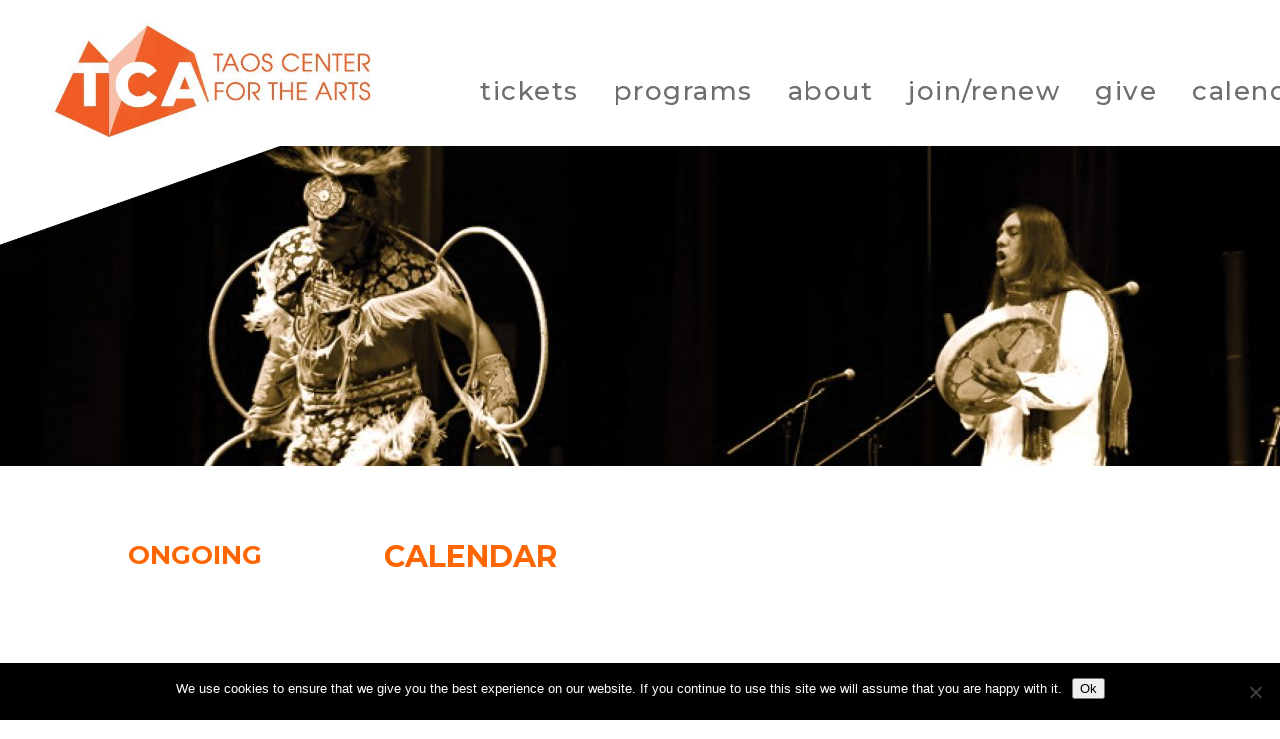

--- FILE ---
content_type: text/html; charset=UTF-8
request_url: https://tcataos.org/calendar/
body_size: 41207
content:
<!DOCTYPE html>
<html lang="en-US">
<head>


<!-- Google Tag Manager -->
<script>(function(w,d,s,l,i){w[l]=w[l]||[];w[l].push({'gtm.start':
new Date().getTime(),event:'gtm.js'});var f=d.getElementsByTagName(s)[0],
j=d.createElement(s),dl=l!='dataLayer'?'&l='+l:'';j.async=true;j.src=
'https://www.googletagmanager.com/gtm.js?id='+i+dl;f.parentNode.insertBefore(j,f);
})(window,document,'script','dataLayer','GTM-5WP25GJH');</script>
<!-- End Google Tag Manager -->


	<meta charset="UTF-8" />
<meta http-equiv="X-UA-Compatible" content="IE=edge">
	<link rel="pingback" href="https://tcataos.org/xmlrpc.php" />

	<script type="text/javascript">
		document.documentElement.className = 'js';
	</script>

	<meta name='robots' content='index, follow, max-image-preview:large, max-snippet:-1, max-video-preview:-1' />
<script type="text/javascript">
			let jqueryParams=[],jQuery=function(r){return jqueryParams=[...jqueryParams,r],jQuery},$=function(r){return jqueryParams=[...jqueryParams,r],$};window.jQuery=jQuery,window.$=jQuery;let customHeadScripts=!1;jQuery.fn=jQuery.prototype={},$.fn=jQuery.prototype={},jQuery.noConflict=function(r){if(window.jQuery)return jQuery=window.jQuery,$=window.jQuery,customHeadScripts=!0,jQuery.noConflict},jQuery.ready=function(r){jqueryParams=[...jqueryParams,r]},$.ready=function(r){jqueryParams=[...jqueryParams,r]},jQuery.load=function(r){jqueryParams=[...jqueryParams,r]},$.load=function(r){jqueryParams=[...jqueryParams,r]},jQuery.fn.ready=function(r){jqueryParams=[...jqueryParams,r]},$.fn.ready=function(r){jqueryParams=[...jqueryParams,r]};</script>
	<!-- This site is optimized with the Yoast SEO plugin v26.3 - https://yoast.com/wordpress/plugins/seo/ -->
	<title>Calendar - Taos Center for the Arts</title>
	<link rel="canonical" href="https://tcataos.org/calendar/" />
	<meta property="og:locale" content="en_US" />
	<meta property="og:type" content="article" />
	<meta property="og:title" content="Calendar - Taos Center for the Arts" />
	<meta property="og:url" content="https://tcataos.org/calendar/" />
	<meta property="og:site_name" content="Taos Center for the Arts" />
	<meta property="article:modified_time" content="2025-08-15T19:50:41+00:00" />
	<meta name="twitter:card" content="summary_large_image" />
	<meta name="twitter:label1" content="Est. reading time" />
	<meta name="twitter:data1" content="4 minutes" />
	<script type="application/ld+json" class="yoast-schema-graph">{"@context":"https://schema.org","@graph":[{"@type":"WebPage","@id":"https://tcataos.org/calendar/","url":"https://tcataos.org/calendar/","name":"Calendar - Taos Center for the Arts","isPartOf":{"@id":"https://tcataos.org/#website"},"datePublished":"2019-03-22T18:51:34+00:00","dateModified":"2025-08-15T19:50:41+00:00","breadcrumb":{"@id":"https://tcataos.org/calendar/#breadcrumb"},"inLanguage":"en-US","potentialAction":[{"@type":"ReadAction","target":["https://tcataos.org/calendar/"]}]},{"@type":"BreadcrumbList","@id":"https://tcataos.org/calendar/#breadcrumb","itemListElement":[{"@type":"ListItem","position":1,"name":"Home","item":"https://tcataos.org/"},{"@type":"ListItem","position":2,"name":"Calendar"}]},{"@type":"WebSite","@id":"https://tcataos.org/#website","url":"https://tcataos.org/","name":"Taos Center for the Arts","description":"Serving and engaging Northern New Mexico communities","potentialAction":[{"@type":"SearchAction","target":{"@type":"EntryPoint","urlTemplate":"https://tcataos.org/?s={search_term_string}"},"query-input":{"@type":"PropertyValueSpecification","valueRequired":true,"valueName":"search_term_string"}}],"inLanguage":"en-US"}]}</script>
	<!-- / Yoast SEO plugin. -->


<link rel='dns-prefetch' href='//fonts.googleapis.com' />
<link rel="alternate" type="application/rss+xml" title="Taos Center for the Arts &raquo; Feed" href="https://tcataos.org/feed/" />
<link rel="alternate" type="application/rss+xml" title="Taos Center for the Arts &raquo; Comments Feed" href="https://tcataos.org/comments/feed/" />
<meta content="TCA Child Theme v.1.0.0" name="generator"/><link rel='stylesheet' id='sbi_styles-css' href='https://tcataos.org/wp-content/plugins/instagram-feed/css/sbi-styles.min.css?ver=6.10.0' type='text/css' media='all' />
<style id='wp-block-library-theme-inline-css' type='text/css'>
.wp-block-audio :where(figcaption){color:#555;font-size:13px;text-align:center}.is-dark-theme .wp-block-audio :where(figcaption){color:#ffffffa6}.wp-block-audio{margin:0 0 1em}.wp-block-code{border:1px solid #ccc;border-radius:4px;font-family:Menlo,Consolas,monaco,monospace;padding:.8em 1em}.wp-block-embed :where(figcaption){color:#555;font-size:13px;text-align:center}.is-dark-theme .wp-block-embed :where(figcaption){color:#ffffffa6}.wp-block-embed{margin:0 0 1em}.blocks-gallery-caption{color:#555;font-size:13px;text-align:center}.is-dark-theme .blocks-gallery-caption{color:#ffffffa6}:root :where(.wp-block-image figcaption){color:#555;font-size:13px;text-align:center}.is-dark-theme :root :where(.wp-block-image figcaption){color:#ffffffa6}.wp-block-image{margin:0 0 1em}.wp-block-pullquote{border-bottom:4px solid;border-top:4px solid;color:currentColor;margin-bottom:1.75em}.wp-block-pullquote cite,.wp-block-pullquote footer,.wp-block-pullquote__citation{color:currentColor;font-size:.8125em;font-style:normal;text-transform:uppercase}.wp-block-quote{border-left:.25em solid;margin:0 0 1.75em;padding-left:1em}.wp-block-quote cite,.wp-block-quote footer{color:currentColor;font-size:.8125em;font-style:normal;position:relative}.wp-block-quote:where(.has-text-align-right){border-left:none;border-right:.25em solid;padding-left:0;padding-right:1em}.wp-block-quote:where(.has-text-align-center){border:none;padding-left:0}.wp-block-quote.is-large,.wp-block-quote.is-style-large,.wp-block-quote:where(.is-style-plain){border:none}.wp-block-search .wp-block-search__label{font-weight:700}.wp-block-search__button{border:1px solid #ccc;padding:.375em .625em}:where(.wp-block-group.has-background){padding:1.25em 2.375em}.wp-block-separator.has-css-opacity{opacity:.4}.wp-block-separator{border:none;border-bottom:2px solid;margin-left:auto;margin-right:auto}.wp-block-separator.has-alpha-channel-opacity{opacity:1}.wp-block-separator:not(.is-style-wide):not(.is-style-dots){width:100px}.wp-block-separator.has-background:not(.is-style-dots){border-bottom:none;height:1px}.wp-block-separator.has-background:not(.is-style-wide):not(.is-style-dots){height:2px}.wp-block-table{margin:0 0 1em}.wp-block-table td,.wp-block-table th{word-break:normal}.wp-block-table :where(figcaption){color:#555;font-size:13px;text-align:center}.is-dark-theme .wp-block-table :where(figcaption){color:#ffffffa6}.wp-block-video :where(figcaption){color:#555;font-size:13px;text-align:center}.is-dark-theme .wp-block-video :where(figcaption){color:#ffffffa6}.wp-block-video{margin:0 0 1em}:root :where(.wp-block-template-part.has-background){margin-bottom:0;margin-top:0;padding:1.25em 2.375em}
</style>
<style id='global-styles-inline-css' type='text/css'>
:root{--wp--preset--aspect-ratio--square: 1;--wp--preset--aspect-ratio--4-3: 4/3;--wp--preset--aspect-ratio--3-4: 3/4;--wp--preset--aspect-ratio--3-2: 3/2;--wp--preset--aspect-ratio--2-3: 2/3;--wp--preset--aspect-ratio--16-9: 16/9;--wp--preset--aspect-ratio--9-16: 9/16;--wp--preset--color--black: #000000;--wp--preset--color--cyan-bluish-gray: #abb8c3;--wp--preset--color--white: #ffffff;--wp--preset--color--pale-pink: #f78da7;--wp--preset--color--vivid-red: #cf2e2e;--wp--preset--color--luminous-vivid-orange: #ff6900;--wp--preset--color--luminous-vivid-amber: #fcb900;--wp--preset--color--light-green-cyan: #7bdcb5;--wp--preset--color--vivid-green-cyan: #00d084;--wp--preset--color--pale-cyan-blue: #8ed1fc;--wp--preset--color--vivid-cyan-blue: #0693e3;--wp--preset--color--vivid-purple: #9b51e0;--wp--preset--gradient--vivid-cyan-blue-to-vivid-purple: linear-gradient(135deg,rgba(6,147,227,1) 0%,rgb(155,81,224) 100%);--wp--preset--gradient--light-green-cyan-to-vivid-green-cyan: linear-gradient(135deg,rgb(122,220,180) 0%,rgb(0,208,130) 100%);--wp--preset--gradient--luminous-vivid-amber-to-luminous-vivid-orange: linear-gradient(135deg,rgba(252,185,0,1) 0%,rgba(255,105,0,1) 100%);--wp--preset--gradient--luminous-vivid-orange-to-vivid-red: linear-gradient(135deg,rgba(255,105,0,1) 0%,rgb(207,46,46) 100%);--wp--preset--gradient--very-light-gray-to-cyan-bluish-gray: linear-gradient(135deg,rgb(238,238,238) 0%,rgb(169,184,195) 100%);--wp--preset--gradient--cool-to-warm-spectrum: linear-gradient(135deg,rgb(74,234,220) 0%,rgb(151,120,209) 20%,rgb(207,42,186) 40%,rgb(238,44,130) 60%,rgb(251,105,98) 80%,rgb(254,248,76) 100%);--wp--preset--gradient--blush-light-purple: linear-gradient(135deg,rgb(255,206,236) 0%,rgb(152,150,240) 100%);--wp--preset--gradient--blush-bordeaux: linear-gradient(135deg,rgb(254,205,165) 0%,rgb(254,45,45) 50%,rgb(107,0,62) 100%);--wp--preset--gradient--luminous-dusk: linear-gradient(135deg,rgb(255,203,112) 0%,rgb(199,81,192) 50%,rgb(65,88,208) 100%);--wp--preset--gradient--pale-ocean: linear-gradient(135deg,rgb(255,245,203) 0%,rgb(182,227,212) 50%,rgb(51,167,181) 100%);--wp--preset--gradient--electric-grass: linear-gradient(135deg,rgb(202,248,128) 0%,rgb(113,206,126) 100%);--wp--preset--gradient--midnight: linear-gradient(135deg,rgb(2,3,129) 0%,rgb(40,116,252) 100%);--wp--preset--font-size--small: 13px;--wp--preset--font-size--medium: 20px;--wp--preset--font-size--large: 36px;--wp--preset--font-size--x-large: 42px;--wp--preset--spacing--20: 0.44rem;--wp--preset--spacing--30: 0.67rem;--wp--preset--spacing--40: 1rem;--wp--preset--spacing--50: 1.5rem;--wp--preset--spacing--60: 2.25rem;--wp--preset--spacing--70: 3.38rem;--wp--preset--spacing--80: 5.06rem;--wp--preset--shadow--natural: 6px 6px 9px rgba(0, 0, 0, 0.2);--wp--preset--shadow--deep: 12px 12px 50px rgba(0, 0, 0, 0.4);--wp--preset--shadow--sharp: 6px 6px 0px rgba(0, 0, 0, 0.2);--wp--preset--shadow--outlined: 6px 6px 0px -3px rgba(255, 255, 255, 1), 6px 6px rgba(0, 0, 0, 1);--wp--preset--shadow--crisp: 6px 6px 0px rgba(0, 0, 0, 1);}:root { --wp--style--global--content-size: 823px;--wp--style--global--wide-size: 1080px; }:where(body) { margin: 0; }.wp-site-blocks > .alignleft { float: left; margin-right: 2em; }.wp-site-blocks > .alignright { float: right; margin-left: 2em; }.wp-site-blocks > .aligncenter { justify-content: center; margin-left: auto; margin-right: auto; }:where(.is-layout-flex){gap: 0.5em;}:where(.is-layout-grid){gap: 0.5em;}.is-layout-flow > .alignleft{float: left;margin-inline-start: 0;margin-inline-end: 2em;}.is-layout-flow > .alignright{float: right;margin-inline-start: 2em;margin-inline-end: 0;}.is-layout-flow > .aligncenter{margin-left: auto !important;margin-right: auto !important;}.is-layout-constrained > .alignleft{float: left;margin-inline-start: 0;margin-inline-end: 2em;}.is-layout-constrained > .alignright{float: right;margin-inline-start: 2em;margin-inline-end: 0;}.is-layout-constrained > .aligncenter{margin-left: auto !important;margin-right: auto !important;}.is-layout-constrained > :where(:not(.alignleft):not(.alignright):not(.alignfull)){max-width: var(--wp--style--global--content-size);margin-left: auto !important;margin-right: auto !important;}.is-layout-constrained > .alignwide{max-width: var(--wp--style--global--wide-size);}body .is-layout-flex{display: flex;}.is-layout-flex{flex-wrap: wrap;align-items: center;}.is-layout-flex > :is(*, div){margin: 0;}body .is-layout-grid{display: grid;}.is-layout-grid > :is(*, div){margin: 0;}body{padding-top: 0px;padding-right: 0px;padding-bottom: 0px;padding-left: 0px;}:root :where(.wp-element-button, .wp-block-button__link){background-color: #32373c;border-width: 0;color: #fff;font-family: inherit;font-size: inherit;line-height: inherit;padding: calc(0.667em + 2px) calc(1.333em + 2px);text-decoration: none;}.has-black-color{color: var(--wp--preset--color--black) !important;}.has-cyan-bluish-gray-color{color: var(--wp--preset--color--cyan-bluish-gray) !important;}.has-white-color{color: var(--wp--preset--color--white) !important;}.has-pale-pink-color{color: var(--wp--preset--color--pale-pink) !important;}.has-vivid-red-color{color: var(--wp--preset--color--vivid-red) !important;}.has-luminous-vivid-orange-color{color: var(--wp--preset--color--luminous-vivid-orange) !important;}.has-luminous-vivid-amber-color{color: var(--wp--preset--color--luminous-vivid-amber) !important;}.has-light-green-cyan-color{color: var(--wp--preset--color--light-green-cyan) !important;}.has-vivid-green-cyan-color{color: var(--wp--preset--color--vivid-green-cyan) !important;}.has-pale-cyan-blue-color{color: var(--wp--preset--color--pale-cyan-blue) !important;}.has-vivid-cyan-blue-color{color: var(--wp--preset--color--vivid-cyan-blue) !important;}.has-vivid-purple-color{color: var(--wp--preset--color--vivid-purple) !important;}.has-black-background-color{background-color: var(--wp--preset--color--black) !important;}.has-cyan-bluish-gray-background-color{background-color: var(--wp--preset--color--cyan-bluish-gray) !important;}.has-white-background-color{background-color: var(--wp--preset--color--white) !important;}.has-pale-pink-background-color{background-color: var(--wp--preset--color--pale-pink) !important;}.has-vivid-red-background-color{background-color: var(--wp--preset--color--vivid-red) !important;}.has-luminous-vivid-orange-background-color{background-color: var(--wp--preset--color--luminous-vivid-orange) !important;}.has-luminous-vivid-amber-background-color{background-color: var(--wp--preset--color--luminous-vivid-amber) !important;}.has-light-green-cyan-background-color{background-color: var(--wp--preset--color--light-green-cyan) !important;}.has-vivid-green-cyan-background-color{background-color: var(--wp--preset--color--vivid-green-cyan) !important;}.has-pale-cyan-blue-background-color{background-color: var(--wp--preset--color--pale-cyan-blue) !important;}.has-vivid-cyan-blue-background-color{background-color: var(--wp--preset--color--vivid-cyan-blue) !important;}.has-vivid-purple-background-color{background-color: var(--wp--preset--color--vivid-purple) !important;}.has-black-border-color{border-color: var(--wp--preset--color--black) !important;}.has-cyan-bluish-gray-border-color{border-color: var(--wp--preset--color--cyan-bluish-gray) !important;}.has-white-border-color{border-color: var(--wp--preset--color--white) !important;}.has-pale-pink-border-color{border-color: var(--wp--preset--color--pale-pink) !important;}.has-vivid-red-border-color{border-color: var(--wp--preset--color--vivid-red) !important;}.has-luminous-vivid-orange-border-color{border-color: var(--wp--preset--color--luminous-vivid-orange) !important;}.has-luminous-vivid-amber-border-color{border-color: var(--wp--preset--color--luminous-vivid-amber) !important;}.has-light-green-cyan-border-color{border-color: var(--wp--preset--color--light-green-cyan) !important;}.has-vivid-green-cyan-border-color{border-color: var(--wp--preset--color--vivid-green-cyan) !important;}.has-pale-cyan-blue-border-color{border-color: var(--wp--preset--color--pale-cyan-blue) !important;}.has-vivid-cyan-blue-border-color{border-color: var(--wp--preset--color--vivid-cyan-blue) !important;}.has-vivid-purple-border-color{border-color: var(--wp--preset--color--vivid-purple) !important;}.has-vivid-cyan-blue-to-vivid-purple-gradient-background{background: var(--wp--preset--gradient--vivid-cyan-blue-to-vivid-purple) !important;}.has-light-green-cyan-to-vivid-green-cyan-gradient-background{background: var(--wp--preset--gradient--light-green-cyan-to-vivid-green-cyan) !important;}.has-luminous-vivid-amber-to-luminous-vivid-orange-gradient-background{background: var(--wp--preset--gradient--luminous-vivid-amber-to-luminous-vivid-orange) !important;}.has-luminous-vivid-orange-to-vivid-red-gradient-background{background: var(--wp--preset--gradient--luminous-vivid-orange-to-vivid-red) !important;}.has-very-light-gray-to-cyan-bluish-gray-gradient-background{background: var(--wp--preset--gradient--very-light-gray-to-cyan-bluish-gray) !important;}.has-cool-to-warm-spectrum-gradient-background{background: var(--wp--preset--gradient--cool-to-warm-spectrum) !important;}.has-blush-light-purple-gradient-background{background: var(--wp--preset--gradient--blush-light-purple) !important;}.has-blush-bordeaux-gradient-background{background: var(--wp--preset--gradient--blush-bordeaux) !important;}.has-luminous-dusk-gradient-background{background: var(--wp--preset--gradient--luminous-dusk) !important;}.has-pale-ocean-gradient-background{background: var(--wp--preset--gradient--pale-ocean) !important;}.has-electric-grass-gradient-background{background: var(--wp--preset--gradient--electric-grass) !important;}.has-midnight-gradient-background{background: var(--wp--preset--gradient--midnight) !important;}.has-small-font-size{font-size: var(--wp--preset--font-size--small) !important;}.has-medium-font-size{font-size: var(--wp--preset--font-size--medium) !important;}.has-large-font-size{font-size: var(--wp--preset--font-size--large) !important;}.has-x-large-font-size{font-size: var(--wp--preset--font-size--x-large) !important;}
:where(.wp-block-post-template.is-layout-flex){gap: 1.25em;}:where(.wp-block-post-template.is-layout-grid){gap: 1.25em;}
:where(.wp-block-columns.is-layout-flex){gap: 2em;}:where(.wp-block-columns.is-layout-grid){gap: 2em;}
:root :where(.wp-block-pullquote){font-size: 1.5em;line-height: 1.6;}
</style>
<link rel='stylesheet' id='ctct_form_styles-css' href='https://tcataos.org/wp-content/plugins/constant-contact-forms/assets/css/style.css?ver=2.11.3' type='text/css' media='all' />
<link rel='stylesheet' id='cookie-notice-front-css' href='https://tcataos.org/wp-content/plugins/cookie-notice/css/front.min.css?ver=2.5.7' type='text/css' media='all' />
<link rel='stylesheet' id='divi-stop-stacking-css' href='https://tcataos.org/wp-content/plugins/divi-stop-stacking/css/divi-stop-stacking.css?ver=6.8.3' type='text/css' media='all' />
<link rel='stylesheet' id='mhmm-menus-css' href='https://tcataos.org/wp-content/plugins/mhmm/css/mhmm-menus.css?ver=6.8.3' type='text/css' media='all' />
<link rel='stylesheet' id='mhmm-menu-layout-css' href='https://tcataos.org/wp-content/plugins/mhmm/css/mhmm-menu-layout.css?ver=6.8.3' type='text/css' media='all' />
<link rel='stylesheet' id='mhmm-css' href='https://tcataos.org/wp-content/plugins/mhmm/css/mhmm.css?ver=6.8.3' type='text/css' media='all' />
<style id='divi-style-parent-inline-inline-css' type='text/css'>
/*!
Theme Name: Divi
Theme URI: http://www.elegantthemes.com/gallery/divi/
Version: 4.27.4
Description: Smart. Flexible. Beautiful. Divi is the most powerful theme in our collection.
Author: Elegant Themes
Author URI: http://www.elegantthemes.com
License: GNU General Public License v2
License URI: http://www.gnu.org/licenses/gpl-2.0.html
*/

a,abbr,acronym,address,applet,b,big,blockquote,body,center,cite,code,dd,del,dfn,div,dl,dt,em,fieldset,font,form,h1,h2,h3,h4,h5,h6,html,i,iframe,img,ins,kbd,label,legend,li,object,ol,p,pre,q,s,samp,small,span,strike,strong,sub,sup,tt,u,ul,var{margin:0;padding:0;border:0;outline:0;font-size:100%;-ms-text-size-adjust:100%;-webkit-text-size-adjust:100%;vertical-align:baseline;background:transparent}body{line-height:1}ol,ul{list-style:none}blockquote,q{quotes:none}blockquote:after,blockquote:before,q:after,q:before{content:"";content:none}blockquote{margin:20px 0 30px;border-left:5px solid;padding-left:20px}:focus{outline:0}del{text-decoration:line-through}pre{overflow:auto;padding:10px}figure{margin:0}table{border-collapse:collapse;border-spacing:0}article,aside,footer,header,hgroup,nav,section{display:block}body{font-family:Open Sans,Arial,sans-serif;font-size:14px;color:#666;background-color:#fff;line-height:1.7em;font-weight:500;-webkit-font-smoothing:antialiased;-moz-osx-font-smoothing:grayscale}body.page-template-page-template-blank-php #page-container{padding-top:0!important}body.et_cover_background{background-size:cover!important;background-position:top!important;background-repeat:no-repeat!important;background-attachment:fixed}a{color:#2ea3f2}a,a:hover{text-decoration:none}p{padding-bottom:1em}p:not(.has-background):last-of-type{padding-bottom:0}p.et_normal_padding{padding-bottom:1em}strong{font-weight:700}cite,em,i{font-style:italic}code,pre{font-family:Courier New,monospace;margin-bottom:10px}ins{text-decoration:none}sub,sup{height:0;line-height:1;position:relative;vertical-align:baseline}sup{bottom:.8em}sub{top:.3em}dl{margin:0 0 1.5em}dl dt{font-weight:700}dd{margin-left:1.5em}blockquote p{padding-bottom:0}embed,iframe,object,video{max-width:100%}h1,h2,h3,h4,h5,h6{color:#333;padding-bottom:10px;line-height:1em;font-weight:500}h1 a,h2 a,h3 a,h4 a,h5 a,h6 a{color:inherit}h1{font-size:30px}h2{font-size:26px}h3{font-size:22px}h4{font-size:18px}h5{font-size:16px}h6{font-size:14px}input{-webkit-appearance:none}input[type=checkbox]{-webkit-appearance:checkbox}input[type=radio]{-webkit-appearance:radio}input.text,input.title,input[type=email],input[type=password],input[type=tel],input[type=text],select,textarea{background-color:#fff;border:1px solid #bbb;padding:2px;color:#4e4e4e}input.text:focus,input.title:focus,input[type=text]:focus,select:focus,textarea:focus{border-color:#2d3940;color:#3e3e3e}input.text,input.title,input[type=text],select,textarea{margin:0}textarea{padding:4px}button,input,select,textarea{font-family:inherit}img{max-width:100%;height:auto}.clear{clear:both}br.clear{margin:0;padding:0}.pagination{clear:both}#et_search_icon:hover,.et-social-icon a:hover,.et_password_protected_form .et_submit_button,.form-submit .et_pb_buttontton.alt.disabled,.nav-single a,.posted_in a{color:#2ea3f2}.et-search-form,blockquote{border-color:#2ea3f2}#main-content{background-color:#fff}.container{width:80%;max-width:1080px;margin:auto;position:relative}body:not(.et-tb) #main-content .container,body:not(.et-tb-has-header) #main-content .container{padding-top:58px}.et_full_width_page #main-content .container:before{display:none}.main_title{margin-bottom:20px}.et_password_protected_form .et_submit_button:hover,.form-submit .et_pb_button:hover{background:rgba(0,0,0,.05)}.et_button_icon_visible .et_pb_button{padding-right:2em;padding-left:.7em}.et_button_icon_visible .et_pb_button:after{opacity:1;margin-left:0}.et_button_left .et_pb_button:hover:after{left:.15em}.et_button_left .et_pb_button:after{margin-left:0;left:1em}.et_button_icon_visible.et_button_left .et_pb_button,.et_button_left .et_pb_button:hover,.et_button_left .et_pb_module .et_pb_button:hover{padding-left:2em;padding-right:.7em}.et_button_icon_visible.et_button_left .et_pb_button:after,.et_button_left .et_pb_button:hover:after{left:.15em}.et_password_protected_form .et_submit_button:hover,.form-submit .et_pb_button:hover{padding:.3em 1em}.et_button_no_icon .et_pb_button:after{display:none}.et_button_no_icon.et_button_icon_visible.et_button_left .et_pb_button,.et_button_no_icon.et_button_left .et_pb_button:hover,.et_button_no_icon .et_pb_button,.et_button_no_icon .et_pb_button:hover{padding:.3em 1em!important}.et_button_custom_icon .et_pb_button:after{line-height:1.7em}.et_button_custom_icon.et_button_icon_visible .et_pb_button:after,.et_button_custom_icon .et_pb_button:hover:after{margin-left:.3em}#left-area .post_format-post-format-gallery .wp-block-gallery:first-of-type{padding:0;margin-bottom:-16px}.entry-content table:not(.variations){border:1px solid #eee;margin:0 0 15px;text-align:left;width:100%}.entry-content thead th,.entry-content tr th{color:#555;font-weight:700;padding:9px 24px}.entry-content tr td{border-top:1px solid #eee;padding:6px 24px}#left-area ul,.entry-content ul,.et-l--body ul,.et-l--footer ul,.et-l--header ul{list-style-type:disc;padding:0 0 23px 1em;line-height:26px}#left-area ol,.entry-content ol,.et-l--body ol,.et-l--footer ol,.et-l--header ol{list-style-type:decimal;list-style-position:inside;padding:0 0 23px;line-height:26px}#left-area ul li ul,.entry-content ul li ol{padding:2px 0 2px 20px}#left-area ol li ul,.entry-content ol li ol,.et-l--body ol li ol,.et-l--footer ol li ol,.et-l--header ol li ol{padding:2px 0 2px 35px}#left-area ul.wp-block-gallery{display:-webkit-box;display:-ms-flexbox;display:flex;-ms-flex-wrap:wrap;flex-wrap:wrap;list-style-type:none;padding:0}#left-area ul.products{padding:0!important;line-height:1.7!important;list-style:none!important}.gallery-item a{display:block}.gallery-caption,.gallery-item a{width:90%}#wpadminbar{z-index:100001}#left-area .post-meta{font-size:14px;padding-bottom:15px}#left-area .post-meta a{text-decoration:none;color:#666}#left-area .et_featured_image{padding-bottom:7px}.single .post{padding-bottom:25px}body.single .et_audio_content{margin-bottom:-6px}.nav-single a{text-decoration:none;color:#2ea3f2;font-size:14px;font-weight:400}.nav-previous{float:left}.nav-next{float:right}.et_password_protected_form p input{background-color:#eee;border:none!important;width:100%!important;border-radius:0!important;font-size:14px;color:#999!important;padding:16px!important;-webkit-box-sizing:border-box;box-sizing:border-box}.et_password_protected_form label{display:none}.et_password_protected_form .et_submit_button{font-family:inherit;display:block;float:right;margin:8px auto 0;cursor:pointer}.post-password-required p.nocomments.container{max-width:100%}.post-password-required p.nocomments.container:before{display:none}.aligncenter,div.post .new-post .aligncenter{display:block;margin-left:auto;margin-right:auto}.wp-caption{border:1px solid #ddd;text-align:center;background-color:#f3f3f3;margin-bottom:10px;max-width:96%;padding:8px}.wp-caption.alignleft{margin:0 30px 20px 0}.wp-caption.alignright{margin:0 0 20px 30px}.wp-caption img{margin:0;padding:0;border:0}.wp-caption p.wp-caption-text{font-size:12px;padding:0 4px 5px;margin:0}.alignright{float:right}.alignleft{float:left}img.alignleft{display:inline;float:left;margin-right:15px}img.alignright{display:inline;float:right;margin-left:15px}.page.et_pb_pagebuilder_layout #main-content{background-color:transparent}body #main-content .et_builder_inner_content>h1,body #main-content .et_builder_inner_content>h2,body #main-content .et_builder_inner_content>h3,body #main-content .et_builder_inner_content>h4,body #main-content .et_builder_inner_content>h5,body #main-content .et_builder_inner_content>h6{line-height:1.4em}body #main-content .et_builder_inner_content>p{line-height:1.7em}.wp-block-pullquote{margin:20px 0 30px}.wp-block-pullquote.has-background blockquote{border-left:none}.wp-block-group.has-background{padding:1.5em 1.5em .5em}@media (min-width:981px){#left-area{width:79.125%;padding-bottom:23px}#main-content .container:before{content:"";position:absolute;top:0;height:100%;width:1px;background-color:#e2e2e2}.et_full_width_page #left-area,.et_no_sidebar #left-area{float:none;width:100%!important}.et_full_width_page #left-area{padding-bottom:0}.et_no_sidebar #main-content .container:before{display:none}}@media (max-width:980px){#page-container{padding-top:80px}.et-tb #page-container,.et-tb-has-header #page-container{padding-top:0!important}#left-area,#sidebar{width:100%!important}#main-content .container:before{display:none!important}.et_full_width_page .et_gallery_item:nth-child(4n+1){clear:none}}@media print{#page-container{padding-top:0!important}}#wp-admin-bar-et-use-visual-builder a:before{font-family:ETmodules!important;content:"\e625";font-size:30px!important;width:28px;margin-top:-3px;color:#974df3!important}#wp-admin-bar-et-use-visual-builder:hover a:before{color:#fff!important}#wp-admin-bar-et-use-visual-builder:hover a,#wp-admin-bar-et-use-visual-builder a:hover{transition:background-color .5s ease;-webkit-transition:background-color .5s ease;-moz-transition:background-color .5s ease;background-color:#7e3bd0!important;color:#fff!important}* html .clearfix,:first-child+html .clearfix{zoom:1}.iphone .et_pb_section_video_bg video::-webkit-media-controls-start-playback-button{display:none!important;-webkit-appearance:none}.et_mobile_device .et_pb_section_parallax .et_pb_parallax_css{background-attachment:scroll}.et-social-facebook a.icon:before{content:"\e093"}.et-social-twitter a.icon:before{content:"\e094"}.et-social-google-plus a.icon:before{content:"\e096"}.et-social-instagram a.icon:before{content:"\e09a"}.et-social-rss a.icon:before{content:"\e09e"}.ai1ec-single-event:after{content:" ";display:table;clear:both}.evcal_event_details .evcal_evdata_cell .eventon_details_shading_bot.eventon_details_shading_bot{z-index:3}.wp-block-divi-layout{margin-bottom:1em}*{-webkit-box-sizing:border-box;box-sizing:border-box}#et-info-email:before,#et-info-phone:before,#et_search_icon:before,.comment-reply-link:after,.et-cart-info span:before,.et-pb-arrow-next:before,.et-pb-arrow-prev:before,.et-social-icon a:before,.et_audio_container .mejs-playpause-button button:before,.et_audio_container .mejs-volume-button button:before,.et_overlay:before,.et_password_protected_form .et_submit_button:after,.et_pb_button:after,.et_pb_contact_reset:after,.et_pb_contact_submit:after,.et_pb_font_icon:before,.et_pb_newsletter_button:after,.et_pb_pricing_table_button:after,.et_pb_promo_button:after,.et_pb_testimonial:before,.et_pb_toggle_title:before,.form-submit .et_pb_button:after,.mobile_menu_bar:before,a.et_pb_more_button:after{font-family:ETmodules!important;speak:none;font-style:normal;font-weight:400;-webkit-font-feature-settings:normal;font-feature-settings:normal;font-variant:normal;text-transform:none;line-height:1;-webkit-font-smoothing:antialiased;-moz-osx-font-smoothing:grayscale;text-shadow:0 0;direction:ltr}.et-pb-icon,.et_pb_custom_button_icon.et_pb_button:after,.et_pb_login .et_pb_custom_button_icon.et_pb_button:after,.et_pb_woo_custom_button_icon .button.et_pb_custom_button_icon.et_pb_button:after,.et_pb_woo_custom_button_icon .button.et_pb_custom_button_icon.et_pb_button:hover:after{content:attr(data-icon)}.et-pb-icon{font-family:ETmodules;speak:none;font-weight:400;-webkit-font-feature-settings:normal;font-feature-settings:normal;font-variant:normal;text-transform:none;line-height:1;-webkit-font-smoothing:antialiased;font-size:96px;font-style:normal;display:inline-block;-webkit-box-sizing:border-box;box-sizing:border-box;direction:ltr}#et-ajax-saving{display:none;-webkit-transition:background .3s,-webkit-box-shadow .3s;transition:background .3s,-webkit-box-shadow .3s;transition:background .3s,box-shadow .3s;transition:background .3s,box-shadow .3s,-webkit-box-shadow .3s;-webkit-box-shadow:rgba(0,139,219,.247059) 0 0 60px;box-shadow:0 0 60px rgba(0,139,219,.247059);position:fixed;top:50%;left:50%;width:50px;height:50px;background:#fff;border-radius:50px;margin:-25px 0 0 -25px;z-index:999999;text-align:center}#et-ajax-saving img{margin:9px}.et-safe-mode-indicator,.et-safe-mode-indicator:focus,.et-safe-mode-indicator:hover{-webkit-box-shadow:0 5px 10px rgba(41,196,169,.15);box-shadow:0 5px 10px rgba(41,196,169,.15);background:#29c4a9;color:#fff;font-size:14px;font-weight:600;padding:12px;line-height:16px;border-radius:3px;position:fixed;bottom:30px;right:30px;z-index:999999;text-decoration:none;font-family:Open Sans,sans-serif;-webkit-font-smoothing:antialiased;-moz-osx-font-smoothing:grayscale}.et_pb_button{font-size:20px;font-weight:500;padding:.3em 1em;line-height:1.7em!important;background-color:transparent;background-size:cover;background-position:50%;background-repeat:no-repeat;border:2px solid;border-radius:3px;-webkit-transition-duration:.2s;transition-duration:.2s;-webkit-transition-property:all!important;transition-property:all!important}.et_pb_button,.et_pb_button_inner{position:relative}.et_pb_button:hover,.et_pb_module .et_pb_button:hover{border:2px solid transparent;padding:.3em 2em .3em .7em}.et_pb_button:hover{background-color:hsla(0,0%,100%,.2)}.et_pb_bg_layout_light.et_pb_button:hover,.et_pb_bg_layout_light .et_pb_button:hover{background-color:rgba(0,0,0,.05)}.et_pb_button:after,.et_pb_button:before{font-size:32px;line-height:1em;content:"\35";opacity:0;position:absolute;margin-left:-1em;-webkit-transition:all .2s;transition:all .2s;text-transform:none;-webkit-font-feature-settings:"kern" off;font-feature-settings:"kern" off;font-variant:none;font-style:normal;font-weight:400;text-shadow:none}.et_pb_button.et_hover_enabled:hover:after,.et_pb_button.et_pb_hovered:hover:after{-webkit-transition:none!important;transition:none!important}.et_pb_button:before{display:none}.et_pb_button:hover:after{opacity:1;margin-left:0}.et_pb_column_1_3 h1,.et_pb_column_1_4 h1,.et_pb_column_1_5 h1,.et_pb_column_1_6 h1,.et_pb_column_2_5 h1{font-size:26px}.et_pb_column_1_3 h2,.et_pb_column_1_4 h2,.et_pb_column_1_5 h2,.et_pb_column_1_6 h2,.et_pb_column_2_5 h2{font-size:23px}.et_pb_column_1_3 h3,.et_pb_column_1_4 h3,.et_pb_column_1_5 h3,.et_pb_column_1_6 h3,.et_pb_column_2_5 h3{font-size:20px}.et_pb_column_1_3 h4,.et_pb_column_1_4 h4,.et_pb_column_1_5 h4,.et_pb_column_1_6 h4,.et_pb_column_2_5 h4{font-size:18px}.et_pb_column_1_3 h5,.et_pb_column_1_4 h5,.et_pb_column_1_5 h5,.et_pb_column_1_6 h5,.et_pb_column_2_5 h5{font-size:16px}.et_pb_column_1_3 h6,.et_pb_column_1_4 h6,.et_pb_column_1_5 h6,.et_pb_column_1_6 h6,.et_pb_column_2_5 h6{font-size:15px}.et_pb_bg_layout_dark,.et_pb_bg_layout_dark h1,.et_pb_bg_layout_dark h2,.et_pb_bg_layout_dark h3,.et_pb_bg_layout_dark h4,.et_pb_bg_layout_dark h5,.et_pb_bg_layout_dark h6{color:#fff!important}.et_pb_module.et_pb_text_align_left{text-align:left}.et_pb_module.et_pb_text_align_center{text-align:center}.et_pb_module.et_pb_text_align_right{text-align:right}.et_pb_module.et_pb_text_align_justified{text-align:justify}.clearfix:after{visibility:hidden;display:block;font-size:0;content:" ";clear:both;height:0}.et_pb_bg_layout_light .et_pb_more_button{color:#2ea3f2}.et_builder_inner_content{position:relative;z-index:1}header .et_builder_inner_content{z-index:2}.et_pb_css_mix_blend_mode_passthrough{mix-blend-mode:unset!important}.et_pb_image_container{margin:-20px -20px 29px}.et_pb_module_inner{position:relative}.et_hover_enabled_preview{z-index:2}.et_hover_enabled:hover{position:relative;z-index:2}.et_pb_all_tabs,.et_pb_module,.et_pb_posts_nav a,.et_pb_tab,.et_pb_with_background{position:relative;background-size:cover;background-position:50%;background-repeat:no-repeat}.et_pb_background_mask,.et_pb_background_pattern{bottom:0;left:0;position:absolute;right:0;top:0}.et_pb_background_mask{background-size:calc(100% + 2px) calc(100% + 2px);background-repeat:no-repeat;background-position:50%;overflow:hidden}.et_pb_background_pattern{background-position:0 0;background-repeat:repeat}.et_pb_with_border{position:relative;border:0 solid #333}.post-password-required .et_pb_row{padding:0;width:100%}.post-password-required .et_password_protected_form{min-height:0}body.et_pb_pagebuilder_layout.et_pb_show_title .post-password-required .et_password_protected_form h1,body:not(.et_pb_pagebuilder_layout) .post-password-required .et_password_protected_form h1{display:none}.et_pb_no_bg{padding:0!important}.et_overlay.et_pb_inline_icon:before,.et_pb_inline_icon:before{content:attr(data-icon)}.et_pb_more_button{color:inherit;text-shadow:none;text-decoration:none;display:inline-block;margin-top:20px}.et_parallax_bg_wrap{overflow:hidden;position:absolute;top:0;right:0;bottom:0;left:0}.et_parallax_bg{background-repeat:no-repeat;background-position:top;background-size:cover;position:absolute;bottom:0;left:0;width:100%;height:100%;display:block}.et_parallax_bg.et_parallax_bg__hover,.et_parallax_bg.et_parallax_bg_phone,.et_parallax_bg.et_parallax_bg_tablet,.et_parallax_gradient.et_parallax_gradient__hover,.et_parallax_gradient.et_parallax_gradient_phone,.et_parallax_gradient.et_parallax_gradient_tablet,.et_pb_section_parallax_hover:hover .et_parallax_bg:not(.et_parallax_bg__hover),.et_pb_section_parallax_hover:hover .et_parallax_gradient:not(.et_parallax_gradient__hover){display:none}.et_pb_section_parallax_hover:hover .et_parallax_bg.et_parallax_bg__hover,.et_pb_section_parallax_hover:hover .et_parallax_gradient.et_parallax_gradient__hover{display:block}.et_parallax_gradient{bottom:0;display:block;left:0;position:absolute;right:0;top:0}.et_pb_module.et_pb_section_parallax,.et_pb_posts_nav a.et_pb_section_parallax,.et_pb_tab.et_pb_section_parallax{position:relative}.et_pb_section_parallax .et_pb_parallax_css,.et_pb_slides .et_parallax_bg.et_pb_parallax_css{background-attachment:fixed}body.et-bfb .et_pb_section_parallax .et_pb_parallax_css,body.et-bfb .et_pb_slides .et_parallax_bg.et_pb_parallax_css{background-attachment:scroll;bottom:auto}.et_pb_section_parallax.et_pb_column .et_pb_module,.et_pb_section_parallax.et_pb_row .et_pb_column,.et_pb_section_parallax.et_pb_row .et_pb_module{z-index:9;position:relative}.et_pb_more_button:hover:after{opacity:1;margin-left:0}.et_pb_preload .et_pb_section_video_bg,.et_pb_preload>div{visibility:hidden}.et_pb_preload,.et_pb_section.et_pb_section_video.et_pb_preload{position:relative;background:#464646!important}.et_pb_preload:before{content:"";position:absolute;top:50%;left:50%;background:url(https://tcataos.org/wp-content/themes/Divi/includes/builder/styles/images/preloader.gif) no-repeat;border-radius:32px;width:32px;height:32px;margin:-16px 0 0 -16px}.box-shadow-overlay{position:absolute;top:0;left:0;width:100%;height:100%;z-index:10;pointer-events:none}.et_pb_section>.box-shadow-overlay~.et_pb_row{z-index:11}body.safari .section_has_divider{will-change:transform}.et_pb_row>.box-shadow-overlay{z-index:8}.has-box-shadow-overlay{position:relative}.et_clickable{cursor:pointer}.screen-reader-text{border:0;clip:rect(1px,1px,1px,1px);-webkit-clip-path:inset(50%);clip-path:inset(50%);height:1px;margin:-1px;overflow:hidden;padding:0;position:absolute!important;width:1px;word-wrap:normal!important}.et_multi_view_hidden,.et_multi_view_hidden_image{display:none!important}@keyframes multi-view-image-fade{0%{opacity:0}10%{opacity:.1}20%{opacity:.2}30%{opacity:.3}40%{opacity:.4}50%{opacity:.5}60%{opacity:.6}70%{opacity:.7}80%{opacity:.8}90%{opacity:.9}to{opacity:1}}.et_multi_view_image__loading{visibility:hidden}.et_multi_view_image__loaded{-webkit-animation:multi-view-image-fade .5s;animation:multi-view-image-fade .5s}#et-pb-motion-effects-offset-tracker{visibility:hidden!important;opacity:0;position:absolute;top:0;left:0}.et-pb-before-scroll-animation{opacity:0}header.et-l.et-l--header:after{clear:both;display:block;content:""}.et_pb_module{-webkit-animation-timing-function:linear;animation-timing-function:linear;-webkit-animation-duration:.2s;animation-duration:.2s}@-webkit-keyframes fadeBottom{0%{opacity:0;-webkit-transform:translateY(10%);transform:translateY(10%)}to{opacity:1;-webkit-transform:translateY(0);transform:translateY(0)}}@keyframes fadeBottom{0%{opacity:0;-webkit-transform:translateY(10%);transform:translateY(10%)}to{opacity:1;-webkit-transform:translateY(0);transform:translateY(0)}}@-webkit-keyframes fadeLeft{0%{opacity:0;-webkit-transform:translateX(-10%);transform:translateX(-10%)}to{opacity:1;-webkit-transform:translateX(0);transform:translateX(0)}}@keyframes fadeLeft{0%{opacity:0;-webkit-transform:translateX(-10%);transform:translateX(-10%)}to{opacity:1;-webkit-transform:translateX(0);transform:translateX(0)}}@-webkit-keyframes fadeRight{0%{opacity:0;-webkit-transform:translateX(10%);transform:translateX(10%)}to{opacity:1;-webkit-transform:translateX(0);transform:translateX(0)}}@keyframes fadeRight{0%{opacity:0;-webkit-transform:translateX(10%);transform:translateX(10%)}to{opacity:1;-webkit-transform:translateX(0);transform:translateX(0)}}@-webkit-keyframes fadeTop{0%{opacity:0;-webkit-transform:translateY(-10%);transform:translateY(-10%)}to{opacity:1;-webkit-transform:translateX(0);transform:translateX(0)}}@keyframes fadeTop{0%{opacity:0;-webkit-transform:translateY(-10%);transform:translateY(-10%)}to{opacity:1;-webkit-transform:translateX(0);transform:translateX(0)}}@-webkit-keyframes fadeIn{0%{opacity:0}to{opacity:1}}@keyframes fadeIn{0%{opacity:0}to{opacity:1}}.et-waypoint:not(.et_pb_counters){opacity:0}@media (min-width:981px){.et_pb_section.et_section_specialty div.et_pb_row .et_pb_column .et_pb_column .et_pb_module.et-last-child,.et_pb_section.et_section_specialty div.et_pb_row .et_pb_column .et_pb_column .et_pb_module:last-child,.et_pb_section.et_section_specialty div.et_pb_row .et_pb_column .et_pb_row_inner .et_pb_column .et_pb_module.et-last-child,.et_pb_section.et_section_specialty div.et_pb_row .et_pb_column .et_pb_row_inner .et_pb_column .et_pb_module:last-child,.et_pb_section div.et_pb_row .et_pb_column .et_pb_module.et-last-child,.et_pb_section div.et_pb_row .et_pb_column .et_pb_module:last-child{margin-bottom:0}}@media (max-width:980px){.et_overlay.et_pb_inline_icon_tablet:before,.et_pb_inline_icon_tablet:before{content:attr(data-icon-tablet)}.et_parallax_bg.et_parallax_bg_tablet_exist,.et_parallax_gradient.et_parallax_gradient_tablet_exist{display:none}.et_parallax_bg.et_parallax_bg_tablet,.et_parallax_gradient.et_parallax_gradient_tablet{display:block}.et_pb_column .et_pb_module{margin-bottom:30px}.et_pb_row .et_pb_column .et_pb_module.et-last-child,.et_pb_row .et_pb_column .et_pb_module:last-child,.et_section_specialty .et_pb_row .et_pb_column .et_pb_module.et-last-child,.et_section_specialty .et_pb_row .et_pb_column .et_pb_module:last-child{margin-bottom:0}.et_pb_more_button{display:inline-block!important}.et_pb_bg_layout_light_tablet.et_pb_button,.et_pb_bg_layout_light_tablet.et_pb_module.et_pb_button,.et_pb_bg_layout_light_tablet .et_pb_more_button{color:#2ea3f2}.et_pb_bg_layout_light_tablet .et_pb_forgot_password a{color:#666}.et_pb_bg_layout_light_tablet h1,.et_pb_bg_layout_light_tablet h2,.et_pb_bg_layout_light_tablet h3,.et_pb_bg_layout_light_tablet h4,.et_pb_bg_layout_light_tablet h5,.et_pb_bg_layout_light_tablet h6{color:#333!important}.et_pb_module .et_pb_bg_layout_light_tablet.et_pb_button{color:#2ea3f2!important}.et_pb_bg_layout_light_tablet{color:#666!important}.et_pb_bg_layout_dark_tablet,.et_pb_bg_layout_dark_tablet h1,.et_pb_bg_layout_dark_tablet h2,.et_pb_bg_layout_dark_tablet h3,.et_pb_bg_layout_dark_tablet h4,.et_pb_bg_layout_dark_tablet h5,.et_pb_bg_layout_dark_tablet h6{color:#fff!important}.et_pb_bg_layout_dark_tablet.et_pb_button,.et_pb_bg_layout_dark_tablet.et_pb_module.et_pb_button,.et_pb_bg_layout_dark_tablet .et_pb_more_button{color:inherit}.et_pb_bg_layout_dark_tablet .et_pb_forgot_password a{color:#fff}.et_pb_module.et_pb_text_align_left-tablet{text-align:left}.et_pb_module.et_pb_text_align_center-tablet{text-align:center}.et_pb_module.et_pb_text_align_right-tablet{text-align:right}.et_pb_module.et_pb_text_align_justified-tablet{text-align:justify}}@media (max-width:767px){.et_pb_more_button{display:inline-block!important}.et_overlay.et_pb_inline_icon_phone:before,.et_pb_inline_icon_phone:before{content:attr(data-icon-phone)}.et_parallax_bg.et_parallax_bg_phone_exist,.et_parallax_gradient.et_parallax_gradient_phone_exist{display:none}.et_parallax_bg.et_parallax_bg_phone,.et_parallax_gradient.et_parallax_gradient_phone{display:block}.et-hide-mobile{display:none!important}.et_pb_bg_layout_light_phone.et_pb_button,.et_pb_bg_layout_light_phone.et_pb_module.et_pb_button,.et_pb_bg_layout_light_phone .et_pb_more_button{color:#2ea3f2}.et_pb_bg_layout_light_phone .et_pb_forgot_password a{color:#666}.et_pb_bg_layout_light_phone h1,.et_pb_bg_layout_light_phone h2,.et_pb_bg_layout_light_phone h3,.et_pb_bg_layout_light_phone h4,.et_pb_bg_layout_light_phone h5,.et_pb_bg_layout_light_phone h6{color:#333!important}.et_pb_module .et_pb_bg_layout_light_phone.et_pb_button{color:#2ea3f2!important}.et_pb_bg_layout_light_phone{color:#666!important}.et_pb_bg_layout_dark_phone,.et_pb_bg_layout_dark_phone h1,.et_pb_bg_layout_dark_phone h2,.et_pb_bg_layout_dark_phone h3,.et_pb_bg_layout_dark_phone h4,.et_pb_bg_layout_dark_phone h5,.et_pb_bg_layout_dark_phone h6{color:#fff!important}.et_pb_bg_layout_dark_phone.et_pb_button,.et_pb_bg_layout_dark_phone.et_pb_module.et_pb_button,.et_pb_bg_layout_dark_phone .et_pb_more_button{color:inherit}.et_pb_module .et_pb_bg_layout_dark_phone.et_pb_button{color:#fff!important}.et_pb_bg_layout_dark_phone .et_pb_forgot_password a{color:#fff}.et_pb_module.et_pb_text_align_left-phone{text-align:left}.et_pb_module.et_pb_text_align_center-phone{text-align:center}.et_pb_module.et_pb_text_align_right-phone{text-align:right}.et_pb_module.et_pb_text_align_justified-phone{text-align:justify}}@media (max-width:479px){a.et_pb_more_button{display:block}}@media (min-width:768px) and (max-width:980px){[data-et-multi-view-load-tablet-hidden=true]:not(.et_multi_view_swapped){display:none!important}}@media (max-width:767px){[data-et-multi-view-load-phone-hidden=true]:not(.et_multi_view_swapped){display:none!important}}.et_pb_menu.et_pb_menu--style-inline_centered_logo .et_pb_menu__menu nav ul{-webkit-box-pack:center;-ms-flex-pack:center;justify-content:center}@-webkit-keyframes multi-view-image-fade{0%{-webkit-transform:scale(1);transform:scale(1);opacity:1}50%{-webkit-transform:scale(1.01);transform:scale(1.01);opacity:1}to{-webkit-transform:scale(1);transform:scale(1);opacity:1}}
</style>
<style id='divi-dynamic-critical-inline-css' type='text/css'>
@font-face{font-family:ETmodules;font-display:block;src:url(//tcataos.org/wp-content/themes/Divi/core/admin/fonts/modules/all/modules.eot);src:url(//tcataos.org/wp-content/themes/Divi/core/admin/fonts/modules/all/modules.eot?#iefix) format("embedded-opentype"),url(//tcataos.org/wp-content/themes/Divi/core/admin/fonts/modules/all/modules.woff) format("woff"),url(//tcataos.org/wp-content/themes/Divi/core/admin/fonts/modules/all/modules.ttf) format("truetype"),url(//tcataos.org/wp-content/themes/Divi/core/admin/fonts/modules/all/modules.svg#ETmodules) format("svg");font-weight:400;font-style:normal}
@media (min-width:981px){.et_pb_gutters3 .et_pb_column,.et_pb_gutters3.et_pb_row .et_pb_column{margin-right:5.5%}.et_pb_gutters3 .et_pb_column_4_4,.et_pb_gutters3.et_pb_row .et_pb_column_4_4{width:100%}.et_pb_gutters3 .et_pb_column_4_4 .et_pb_module,.et_pb_gutters3.et_pb_row .et_pb_column_4_4 .et_pb_module{margin-bottom:2.75%}.et_pb_gutters3 .et_pb_column_3_4,.et_pb_gutters3.et_pb_row .et_pb_column_3_4{width:73.625%}.et_pb_gutters3 .et_pb_column_3_4 .et_pb_module,.et_pb_gutters3.et_pb_row .et_pb_column_3_4 .et_pb_module{margin-bottom:3.735%}.et_pb_gutters3 .et_pb_column_2_3,.et_pb_gutters3.et_pb_row .et_pb_column_2_3{width:64.833%}.et_pb_gutters3 .et_pb_column_2_3 .et_pb_module,.et_pb_gutters3.et_pb_row .et_pb_column_2_3 .et_pb_module{margin-bottom:4.242%}.et_pb_gutters3 .et_pb_column_3_5,.et_pb_gutters3.et_pb_row .et_pb_column_3_5{width:57.8%}.et_pb_gutters3 .et_pb_column_3_5 .et_pb_module,.et_pb_gutters3.et_pb_row .et_pb_column_3_5 .et_pb_module{margin-bottom:4.758%}.et_pb_gutters3 .et_pb_column_1_2,.et_pb_gutters3.et_pb_row .et_pb_column_1_2{width:47.25%}.et_pb_gutters3 .et_pb_column_1_2 .et_pb_module,.et_pb_gutters3.et_pb_row .et_pb_column_1_2 .et_pb_module{margin-bottom:5.82%}.et_pb_gutters3 .et_pb_column_2_5,.et_pb_gutters3.et_pb_row .et_pb_column_2_5{width:36.7%}.et_pb_gutters3 .et_pb_column_2_5 .et_pb_module,.et_pb_gutters3.et_pb_row .et_pb_column_2_5 .et_pb_module{margin-bottom:7.493%}.et_pb_gutters3 .et_pb_column_1_3,.et_pb_gutters3.et_pb_row .et_pb_column_1_3{width:29.6667%}.et_pb_gutters3 .et_pb_column_1_3 .et_pb_module,.et_pb_gutters3.et_pb_row .et_pb_column_1_3 .et_pb_module{margin-bottom:9.27%}.et_pb_gutters3 .et_pb_column_1_4,.et_pb_gutters3.et_pb_row .et_pb_column_1_4{width:20.875%}.et_pb_gutters3 .et_pb_column_1_4 .et_pb_module,.et_pb_gutters3.et_pb_row .et_pb_column_1_4 .et_pb_module{margin-bottom:13.174%}.et_pb_gutters3 .et_pb_column_1_5,.et_pb_gutters3.et_pb_row .et_pb_column_1_5{width:15.6%}.et_pb_gutters3 .et_pb_column_1_5 .et_pb_module,.et_pb_gutters3.et_pb_row .et_pb_column_1_5 .et_pb_module{margin-bottom:17.628%}.et_pb_gutters3 .et_pb_column_1_6,.et_pb_gutters3.et_pb_row .et_pb_column_1_6{width:12.0833%}.et_pb_gutters3 .et_pb_column_1_6 .et_pb_module,.et_pb_gutters3.et_pb_row .et_pb_column_1_6 .et_pb_module{margin-bottom:22.759%}.et_pb_gutters3 .et_full_width_page.woocommerce-page ul.products li.product{width:20.875%;margin-right:5.5%;margin-bottom:5.5%}.et_pb_gutters3.et_left_sidebar.woocommerce-page #main-content ul.products li.product,.et_pb_gutters3.et_right_sidebar.woocommerce-page #main-content ul.products li.product{width:28.353%;margin-right:7.47%}.et_pb_gutters3.et_left_sidebar.woocommerce-page #main-content ul.products.columns-1 li.product,.et_pb_gutters3.et_right_sidebar.woocommerce-page #main-content ul.products.columns-1 li.product{width:100%;margin-right:0}.et_pb_gutters3.et_left_sidebar.woocommerce-page #main-content ul.products.columns-2 li.product,.et_pb_gutters3.et_right_sidebar.woocommerce-page #main-content ul.products.columns-2 li.product{width:48%;margin-right:4%}.et_pb_gutters3.et_left_sidebar.woocommerce-page #main-content ul.products.columns-2 li:nth-child(2n+2),.et_pb_gutters3.et_right_sidebar.woocommerce-page #main-content ul.products.columns-2 li:nth-child(2n+2){margin-right:0}.et_pb_gutters3.et_left_sidebar.woocommerce-page #main-content ul.products.columns-2 li:nth-child(3n+1),.et_pb_gutters3.et_right_sidebar.woocommerce-page #main-content ul.products.columns-2 li:nth-child(3n+1){clear:none}}
@media (min-width:981px){.et_pb_gutter.et_pb_gutters1 #left-area{width:75%}.et_pb_gutter.et_pb_gutters1 #sidebar{width:25%}.et_pb_gutters1.et_right_sidebar #left-area{padding-right:0}.et_pb_gutters1.et_left_sidebar #left-area{padding-left:0}.et_pb_gutter.et_pb_gutters1.et_right_sidebar #main-content .container:before{right:25%!important}.et_pb_gutter.et_pb_gutters1.et_left_sidebar #main-content .container:before{left:25%!important}.et_pb_gutters1 .et_pb_column,.et_pb_gutters1.et_pb_row .et_pb_column{margin-right:0}.et_pb_gutters1 .et_pb_column_4_4,.et_pb_gutters1.et_pb_row .et_pb_column_4_4{width:100%}.et_pb_gutters1 .et_pb_column_4_4 .et_pb_module,.et_pb_gutters1.et_pb_row .et_pb_column_4_4 .et_pb_module{margin-bottom:0}.et_pb_gutters1 .et_pb_column_3_4,.et_pb_gutters1.et_pb_row .et_pb_column_3_4{width:75%}.et_pb_gutters1 .et_pb_column_3_4 .et_pb_module,.et_pb_gutters1.et_pb_row .et_pb_column_3_4 .et_pb_module{margin-bottom:0}.et_pb_gutters1 .et_pb_column_2_3,.et_pb_gutters1.et_pb_row .et_pb_column_2_3{width:66.667%}.et_pb_gutters1 .et_pb_column_2_3 .et_pb_module,.et_pb_gutters1.et_pb_row .et_pb_column_2_3 .et_pb_module{margin-bottom:0}.et_pb_gutters1 .et_pb_column_3_5,.et_pb_gutters1.et_pb_row .et_pb_column_3_5{width:60%}.et_pb_gutters1 .et_pb_column_3_5 .et_pb_module,.et_pb_gutters1.et_pb_row .et_pb_column_3_5 .et_pb_module{margin-bottom:0}.et_pb_gutters1 .et_pb_column_1_2,.et_pb_gutters1.et_pb_row .et_pb_column_1_2{width:50%}.et_pb_gutters1 .et_pb_column_1_2 .et_pb_module,.et_pb_gutters1.et_pb_row .et_pb_column_1_2 .et_pb_module{margin-bottom:0}.et_pb_gutters1 .et_pb_column_2_5,.et_pb_gutters1.et_pb_row .et_pb_column_2_5{width:40%}.et_pb_gutters1 .et_pb_column_2_5 .et_pb_module,.et_pb_gutters1.et_pb_row .et_pb_column_2_5 .et_pb_module{margin-bottom:0}.et_pb_gutters1 .et_pb_column_1_3,.et_pb_gutters1.et_pb_row .et_pb_column_1_3{width:33.3333%}.et_pb_gutters1 .et_pb_column_1_3 .et_pb_module,.et_pb_gutters1.et_pb_row .et_pb_column_1_3 .et_pb_module{margin-bottom:0}.et_pb_gutters1 .et_pb_column_1_4,.et_pb_gutters1.et_pb_row .et_pb_column_1_4{width:25%}.et_pb_gutters1 .et_pb_column_1_4 .et_pb_module,.et_pb_gutters1.et_pb_row .et_pb_column_1_4 .et_pb_module{margin-bottom:0}.et_pb_gutters1 .et_pb_column_1_5,.et_pb_gutters1.et_pb_row .et_pb_column_1_5{width:20%}.et_pb_gutters1 .et_pb_column_1_5 .et_pb_module,.et_pb_gutters1.et_pb_row .et_pb_column_1_5 .et_pb_module{margin-bottom:0}.et_pb_gutters1 .et_pb_column_1_6,.et_pb_gutters1.et_pb_row .et_pb_column_1_6{width:16.6667%}.et_pb_gutters1 .et_pb_column_1_6 .et_pb_module,.et_pb_gutters1.et_pb_row .et_pb_column_1_6 .et_pb_module{margin-bottom:0}.et_pb_gutters1 .et_full_width_page.woocommerce-page ul.products li.product{width:25%;margin-right:0;margin-bottom:0}.et_pb_gutters1.et_left_sidebar.woocommerce-page #main-content ul.products li.product,.et_pb_gutters1.et_right_sidebar.woocommerce-page #main-content ul.products li.product{width:33.333%;margin-right:0}}@media (max-width:980px){.et_pb_gutters1 .et_pb_column,.et_pb_gutters1 .et_pb_column .et_pb_module,.et_pb_gutters1.et_pb_row .et_pb_column,.et_pb_gutters1.et_pb_row .et_pb_column .et_pb_module{margin-bottom:0}.et_pb_gutters1 .et_pb_row_1-2_1-4_1-4>.et_pb_column.et_pb_column_1_4,.et_pb_gutters1 .et_pb_row_1-4_1-4>.et_pb_column.et_pb_column_1_4,.et_pb_gutters1 .et_pb_row_1-4_1-4_1-2>.et_pb_column.et_pb_column_1_4,.et_pb_gutters1 .et_pb_row_1-5_1-5_3-5>.et_pb_column.et_pb_column_1_5,.et_pb_gutters1 .et_pb_row_3-5_1-5_1-5>.et_pb_column.et_pb_column_1_5,.et_pb_gutters1 .et_pb_row_4col>.et_pb_column.et_pb_column_1_4,.et_pb_gutters1 .et_pb_row_5col>.et_pb_column.et_pb_column_1_5,.et_pb_gutters1.et_pb_row_1-2_1-4_1-4>.et_pb_column.et_pb_column_1_4,.et_pb_gutters1.et_pb_row_1-4_1-4>.et_pb_column.et_pb_column_1_4,.et_pb_gutters1.et_pb_row_1-4_1-4_1-2>.et_pb_column.et_pb_column_1_4,.et_pb_gutters1.et_pb_row_1-5_1-5_3-5>.et_pb_column.et_pb_column_1_5,.et_pb_gutters1.et_pb_row_3-5_1-5_1-5>.et_pb_column.et_pb_column_1_5,.et_pb_gutters1.et_pb_row_4col>.et_pb_column.et_pb_column_1_4,.et_pb_gutters1.et_pb_row_5col>.et_pb_column.et_pb_column_1_5{width:50%;margin-right:0}.et_pb_gutters1 .et_pb_row_1-2_1-6_1-6_1-6>.et_pb_column.et_pb_column_1_6,.et_pb_gutters1 .et_pb_row_1-6_1-6_1-6>.et_pb_column.et_pb_column_1_6,.et_pb_gutters1 .et_pb_row_1-6_1-6_1-6_1-2>.et_pb_column.et_pb_column_1_6,.et_pb_gutters1 .et_pb_row_6col>.et_pb_column.et_pb_column_1_6,.et_pb_gutters1.et_pb_row_1-2_1-6_1-6_1-6>.et_pb_column.et_pb_column_1_6,.et_pb_gutters1.et_pb_row_1-6_1-6_1-6>.et_pb_column.et_pb_column_1_6,.et_pb_gutters1.et_pb_row_1-6_1-6_1-6_1-2>.et_pb_column.et_pb_column_1_6,.et_pb_gutters1.et_pb_row_6col>.et_pb_column.et_pb_column_1_6{width:33.333%;margin-right:0}.et_pb_gutters1 .et_pb_row_1-6_1-6_1-6_1-6>.et_pb_column.et_pb_column_1_6,.et_pb_gutters1.et_pb_row_1-6_1-6_1-6_1-6>.et_pb_column.et_pb_column_1_6{width:50%;margin-right:0}}@media (max-width:767px){.et_pb_gutters1 .et_pb_column,.et_pb_gutters1 .et_pb_column .et_pb_module,.et_pb_gutters1.et_pb_row .et_pb_column,.et_pb_gutters1.et_pb_row .et_pb_column .et_pb_module{margin-bottom:0}}@media (max-width:479px){.et_pb_gutters1 .et_pb_column,.et_pb_gutters1.et_pb_row .et_pb_column{margin:0!important}.et_pb_gutters1 .et_pb_column .et_pb_module,.et_pb_gutters1.et_pb_row .et_pb_column .et_pb_module{margin-bottom:0}}
.et_animated{opacity:0;-webkit-animation-duration:1s;animation-duration:1s;-webkit-animation-fill-mode:both!important;animation-fill-mode:both!important}.et_animated.infinite{-webkit-animation-iteration-count:infinite;animation-iteration-count:infinite}.et_had_animation{position:relative}@-webkit-keyframes et_pb_fade{to{opacity:1}}@keyframes et_pb_fade{to{opacity:1}}.et_animated.fade{-webkit-animation-name:et_pb_fade;animation-name:et_pb_fade}@-webkit-keyframes et_pb_fadeTop{0%{-webkit-transform:translate3d(0,-100%,0);transform:translate3d(0,-100%,0)}to{opacity:1;-webkit-transform:none;transform:none}}@keyframes et_pb_fadeTop{0%{-webkit-transform:translate3d(0,-100%,0);transform:translate3d(0,-100%,0)}to{opacity:1;-webkit-transform:none;transform:none}}.et_animated.fadeTop{-webkit-animation-name:et_pb_fadeTop;animation-name:et_pb_fadeTop}@-webkit-keyframes et_pb_fadeRight{0%{-webkit-transform:translate3d(100%,0,0);transform:translate3d(100%,0,0)}to{opacity:1;-webkit-transform:none;transform:none}}@keyframes et_pb_fadeRight{0%{-webkit-transform:translate3d(100%,0,0);transform:translate3d(100%,0,0)}to{opacity:1;-webkit-transform:none;transform:none}}.et_animated.fadeRight{-webkit-animation-name:et_pb_fadeRight;animation-name:et_pb_fadeRight}@-webkit-keyframes et_pb_fadeBottom{0%{-webkit-transform:translate3d(0,100%,0);transform:translate3d(0,100%,0)}to{opacity:1;-webkit-transform:none;transform:none}}@keyframes et_pb_fadeBottom{0%{-webkit-transform:translate3d(0,100%,0);transform:translate3d(0,100%,0)}to{opacity:1;-webkit-transform:none;transform:none}}.et_animated.fadeBottom{-webkit-animation-name:et_pb_fadeBottom;animation-name:et_pb_fadeBottom}@-webkit-keyframes et_pb_fadeLeft{0%{-webkit-transform:translate3d(-100%,0,0);transform:translate3d(-100%,0,0)}to{opacity:1;-webkit-transform:none;transform:none}}@keyframes et_pb_fadeLeft{0%{-webkit-transform:translate3d(-100%,0,0);transform:translate3d(-100%,0,0)}to{opacity:1;-webkit-transform:none;transform:none}}.et_animated.fadeLeft{-webkit-animation-name:et_pb_fadeLeft;animation-name:et_pb_fadeLeft}@-webkit-keyframes et_pb_slide{to{-webkit-transform:scaleX(1);transform:scaleX(1);opacity:1}}@keyframes et_pb_slide{to{-webkit-transform:scaleX(1);transform:scaleX(1);opacity:1}}.et_animated.slide{-webkit-animation-name:et_pb_slide;animation-name:et_pb_slide}@-webkit-keyframes et_pb_slideTop{to{-webkit-transform:translateZ(0);transform:translateZ(0);opacity:1}}@keyframes et_pb_slideTop{to{-webkit-transform:translateZ(0);transform:translateZ(0);opacity:1}}.et_animated.slideTop{-webkit-animation-name:et_pb_slideTop;animation-name:et_pb_slideTop}@-webkit-keyframes et_pb_slideRight{to{-webkit-transform:translateZ(0);transform:translateZ(0);opacity:1}}@keyframes et_pb_slideRight{to{-webkit-transform:translateZ(0);transform:translateZ(0);opacity:1}}.et_animated.slideRight{-webkit-animation-name:et_pb_slideRight;animation-name:et_pb_slideRight}@-webkit-keyframes et_pb_slideBottom{to{-webkit-transform:translateZ(0);transform:translateZ(0);opacity:1}}@keyframes et_pb_slideBottom{to{-webkit-transform:translateZ(0);transform:translateZ(0);opacity:1}}.et_animated.slideBottom{-webkit-animation-name:et_pb_slideBottom;animation-name:et_pb_slideBottom}@-webkit-keyframes et_pb_slideLeft{to{-webkit-transform:translateZ(0);transform:translateZ(0);opacity:1}}@keyframes et_pb_slideLeft{to{-webkit-transform:translateZ(0);transform:translateZ(0);opacity:1}}.et_animated.slideLeft{-webkit-animation-name:et_pb_slideLeft;animation-name:et_pb_slideLeft}@-webkit-keyframes et_pb_bounce{0%,20%,40%,60%,80%,to{-webkit-animation-timing-function:cubic-bezier(.215,.61,.355,1);animation-timing-function:cubic-bezier(.215,.61,.355,1)}0%{-webkit-transform:scale3d(.3,.3,.3);transform:scale3d(.3,.3,.3)}20%{-webkit-transform:scale3d(1.1,1.1,1.1);transform:scale3d(1.1,1.1,1.1)}40%{-webkit-transform:scale3d(.9,.9,.9);transform:scale3d(.9,.9,.9)}60%{-webkit-transform:scale3d(1.03,1.03,1.03);transform:scale3d(1.03,1.03,1.03)}80%{-webkit-transform:scale3d(.97,.97,.97);transform:scale3d(.97,.97,.97)}to{opacity:1;-webkit-transform:scaleX(1);transform:scaleX(1)}}@keyframes et_pb_bounce{0%,20%,40%,60%,80%,to{-webkit-animation-timing-function:cubic-bezier(.215,.61,.355,1);animation-timing-function:cubic-bezier(.215,.61,.355,1)}0%{-webkit-transform:scale3d(.3,.3,.3);transform:scale3d(.3,.3,.3)}20%{-webkit-transform:scale3d(1.1,1.1,1.1);transform:scale3d(1.1,1.1,1.1)}40%{-webkit-transform:scale3d(.9,.9,.9);transform:scale3d(.9,.9,.9)}60%{-webkit-transform:scale3d(1.03,1.03,1.03);transform:scale3d(1.03,1.03,1.03)}80%{-webkit-transform:scale3d(.97,.97,.97);transform:scale3d(.97,.97,.97)}to{opacity:1;-webkit-transform:scaleX(1);transform:scaleX(1)}}.et_animated.bounce{-webkit-animation-name:et_pb_bounce;animation-name:et_pb_bounce}@-webkit-keyframes et_pb_bounceTop{0%,60%,75%,90%,to{-webkit-animation-timing-function:cubic-bezier(.215,.61,.355,1);animation-timing-function:cubic-bezier(.215,.61,.355,1)}0%{-webkit-transform:translate3d(0,-200px,0);transform:translate3d(0,-200px,0)}60%{-webkit-transform:translate3d(0,25px,0);transform:translate3d(0,25px,0)}75%{-webkit-transform:translate3d(0,-10px,0);transform:translate3d(0,-10px,0)}90%{-webkit-transform:translate3d(0,5px,0);transform:translate3d(0,5px,0)}to{-webkit-transform:none;transform:none;opacity:1}}@keyframes et_pb_bounceTop{0%,60%,75%,90%,to{-webkit-animation-timing-function:cubic-bezier(.215,.61,.355,1);animation-timing-function:cubic-bezier(.215,.61,.355,1)}0%{-webkit-transform:translate3d(0,-200px,0);transform:translate3d(0,-200px,0)}60%{-webkit-transform:translate3d(0,25px,0);transform:translate3d(0,25px,0)}75%{-webkit-transform:translate3d(0,-10px,0);transform:translate3d(0,-10px,0)}90%{-webkit-transform:translate3d(0,5px,0);transform:translate3d(0,5px,0)}to{-webkit-transform:none;transform:none;opacity:1}}.et_animated.bounceTop{-webkit-animation-name:et_pb_bounceTop;animation-name:et_pb_bounceTop}@-webkit-keyframes et_pb_bounceRight{0%,60%,75%,90%,to{-webkit-animation-timing-function:cubic-bezier(.215,.61,.355,1);animation-timing-function:cubic-bezier(.215,.61,.355,1)}0%{-webkit-transform:translate3d(200px,0,0);transform:translate3d(200px,0,0)}60%{-webkit-transform:translate3d(-25px,0,0);transform:translate3d(-25px,0,0)}75%{-webkit-transform:translate3d(10px,0,0);transform:translate3d(10px,0,0)}90%{-webkit-transform:translate3d(-5px,0,0);transform:translate3d(-5px,0,0)}to{-webkit-transform:none;transform:none;opacity:1}}@keyframes et_pb_bounceRight{0%,60%,75%,90%,to{-webkit-animation-timing-function:cubic-bezier(.215,.61,.355,1);animation-timing-function:cubic-bezier(.215,.61,.355,1)}0%{-webkit-transform:translate3d(200px,0,0);transform:translate3d(200px,0,0)}60%{-webkit-transform:translate3d(-25px,0,0);transform:translate3d(-25px,0,0)}75%{-webkit-transform:translate3d(10px,0,0);transform:translate3d(10px,0,0)}90%{-webkit-transform:translate3d(-5px,0,0);transform:translate3d(-5px,0,0)}to{-webkit-transform:none;transform:none;opacity:1}}.et_animated.bounceRight{-webkit-animation-name:et_pb_bounceRight;animation-name:et_pb_bounceRight}@-webkit-keyframes et_pb_bounceBottom{0%,60%,75%,90%,to{-webkit-animation-timing-function:cubic-bezier(.215,.61,.355,1);animation-timing-function:cubic-bezier(.215,.61,.355,1)}0%{-webkit-transform:translate3d(0,200px,0);transform:translate3d(0,200px,0)}60%{-webkit-transform:translate3d(0,-20px,0);transform:translate3d(0,-20px,0)}75%{-webkit-transform:translate3d(0,10px,0);transform:translate3d(0,10px,0)}90%{-webkit-transform:translate3d(0,-5px,0);transform:translate3d(0,-5px,0)}to{-webkit-transform:translateZ(0);transform:translateZ(0);opacity:1}}@keyframes et_pb_bounceBottom{0%,60%,75%,90%,to{-webkit-animation-timing-function:cubic-bezier(.215,.61,.355,1);animation-timing-function:cubic-bezier(.215,.61,.355,1)}0%{-webkit-transform:translate3d(0,200px,0);transform:translate3d(0,200px,0)}60%{-webkit-transform:translate3d(0,-20px,0);transform:translate3d(0,-20px,0)}75%{-webkit-transform:translate3d(0,10px,0);transform:translate3d(0,10px,0)}90%{-webkit-transform:translate3d(0,-5px,0);transform:translate3d(0,-5px,0)}to{-webkit-transform:translateZ(0);transform:translateZ(0);opacity:1}}.et_animated.bounceBottom{-webkit-animation-name:et_pb_bounceBottom;animation-name:et_pb_bounceBottom}@-webkit-keyframes et_pb_bounceLeft{0%,60%,75%,90%,to{-webkit-animation-timing-function:cubic-bezier(.215,.61,.355,1);animation-timing-function:cubic-bezier(.215,.61,.355,1)}0%{-webkit-transform:translate3d(-200px,0,0);transform:translate3d(-200px,0,0)}60%{-webkit-transform:translate3d(25px,0,0);transform:translate3d(25px,0,0)}75%{-webkit-transform:translate3d(-10px,0,0);transform:translate3d(-10px,0,0)}90%{-webkit-transform:translate3d(5px,0,0);transform:translate3d(5px,0,0)}to{-webkit-transform:none;transform:none;opacity:1}}@keyframes et_pb_bounceLeft{0%,60%,75%,90%,to{-webkit-animation-timing-function:cubic-bezier(.215,.61,.355,1);animation-timing-function:cubic-bezier(.215,.61,.355,1)}0%{-webkit-transform:translate3d(-200px,0,0);transform:translate3d(-200px,0,0)}60%{-webkit-transform:translate3d(25px,0,0);transform:translate3d(25px,0,0)}75%{-webkit-transform:translate3d(-10px,0,0);transform:translate3d(-10px,0,0)}90%{-webkit-transform:translate3d(5px,0,0);transform:translate3d(5px,0,0)}to{-webkit-transform:none;transform:none;opacity:1}}.et_animated.bounceLeft{-webkit-animation-name:et_pb_bounceLeft;animation-name:et_pb_bounceLeft}@-webkit-keyframes et_pb_zoom{to{-webkit-transform:scaleX(1);transform:scaleX(1);opacity:1}}@keyframes et_pb_zoom{to{-webkit-transform:scaleX(1);transform:scaleX(1);opacity:1}}.et_animated.zoom{-webkit-animation-name:et_pb_zoom;animation-name:et_pb_zoom}@-webkit-keyframes et_pb_zoomTop{to{-webkit-transform:scaleX(1);transform:scaleX(1);opacity:1}}@keyframes et_pb_zoomTop{to{-webkit-transform:scaleX(1);transform:scaleX(1);opacity:1}}.et_animated.zoomTop{-webkit-animation-name:et_pb_zoomTop;animation-name:et_pb_zoomTop;-webkit-transform-origin:top;transform-origin:top}@-webkit-keyframes et_pb_zoomRight{to{-webkit-transform:scaleX(1);transform:scaleX(1);opacity:1}}@keyframes et_pb_zoomRight{to{-webkit-transform:scaleX(1);transform:scaleX(1);opacity:1}}.et_animated.zoomRight{-webkit-animation-name:et_pb_zoomRight;animation-name:et_pb_zoomRight;-webkit-transform-origin:right;transform-origin:right}@-webkit-keyframes et_pb_zoomBottom{to{-webkit-transform:scaleX(1);transform:scaleX(1);opacity:1}}@keyframes et_pb_zoomBottom{to{-webkit-transform:scaleX(1);transform:scaleX(1);opacity:1}}.et_animated.zoomBottom{-webkit-animation-name:et_pb_zoomBottom;animation-name:et_pb_zoomBottom;-webkit-transform-origin:bottom;transform-origin:bottom}@-webkit-keyframes et_pb_zoomLeft{to{-webkit-transform:scaleX(1);transform:scaleX(1);opacity:1}}@keyframes et_pb_zoomLeft{to{-webkit-transform:scaleX(1);transform:scaleX(1);opacity:1}}.et_animated.zoomLeft{-webkit-animation-name:et_pb_zoomLeft;animation-name:et_pb_zoomLeft;-webkit-transform-origin:left;transform-origin:left}@-webkit-keyframes et_pb_flip{to{opacity:1;-webkit-transform:rotateX(0deg);transform:rotateX(0deg)}}@keyframes et_pb_flip{to{opacity:1;-webkit-transform:rotateX(0deg);transform:rotateX(0deg)}}.et_animated.flip{-webkit-animation-name:et_pb_flip;animation-name:et_pb_flip}@-webkit-keyframes et_pb_flipTop{to{opacity:1;-webkit-transform:rotateX(0deg);transform:rotateX(0deg)}}@keyframes et_pb_flipTop{to{opacity:1;-webkit-transform:rotateX(0deg);transform:rotateX(0deg)}}.et_animated.flipTop{-webkit-animation-name:et_pb_flipTop;animation-name:et_pb_flipTop;-webkit-transform-origin:center;transform-origin:center}@-webkit-keyframes et_pb_flipRight{to{opacity:1;-webkit-transform:rotateY(0deg);transform:rotateY(0deg)}}@keyframes et_pb_flipRight{to{opacity:1;-webkit-transform:rotateY(0deg);transform:rotateY(0deg)}}.et_animated.flipRight{-webkit-animation-name:et_pb_flipRight;animation-name:et_pb_flipRight;-webkit-transform-origin:center;transform-origin:center}@-webkit-keyframes et_pb_flipBottom{to{opacity:1;-webkit-transform:rotateX(0deg);transform:rotateX(0deg)}}@keyframes et_pb_flipBottom{to{opacity:1;-webkit-transform:rotateX(0deg);transform:rotateX(0deg)}}.et_animated.flipBottom{-webkit-animation-name:et_pb_flipBottom;animation-name:et_pb_flipBottom;-webkit-transform-origin:center;transform-origin:center}@-webkit-keyframes et_pb_flipLeft{to{opacity:1;-webkit-transform:rotateY(0deg);transform:rotateY(0deg)}}@keyframes et_pb_flipLeft{to{opacity:1;-webkit-transform:rotateY(0deg);transform:rotateY(0deg)}}.et_animated.flipLeft{-webkit-animation-name:et_pb_flipLeft;animation-name:et_pb_flipLeft;-webkit-transform-origin:center;transform-origin:center}@-webkit-keyframes et_pb_fold{to{opacity:1;-webkit-transform:rotateY(0deg);transform:rotateY(0deg)}}@keyframes et_pb_fold{to{opacity:1;-webkit-transform:rotateY(0deg);transform:rotateY(0deg)}}.et_animated.fold{-webkit-transform-origin:center;transform-origin:center;-webkit-animation-name:et_pb_fold;animation-name:et_pb_fold}@-webkit-keyframes et_pb_foldTop{to{opacity:1;-webkit-transform:rotateX(0deg);transform:rotateX(0deg)}}@keyframes et_pb_foldTop{to{opacity:1;-webkit-transform:rotateX(0deg);transform:rotateX(0deg)}}.et_animated.foldTop{-webkit-transform-origin:top;transform-origin:top;-webkit-animation-name:et_pb_foldTop;animation-name:et_pb_foldTop}@-webkit-keyframes et_pb_foldRight{to{opacity:1;-webkit-transform:rotateY(0deg);transform:rotateY(0deg)}}@keyframes et_pb_foldRight{to{opacity:1;-webkit-transform:rotateY(0deg);transform:rotateY(0deg)}}.et_animated.foldRight{-webkit-transform-origin:right;transform-origin:right;-webkit-animation-name:et_pb_foldRight;animation-name:et_pb_foldRight}@-webkit-keyframes et_pb_foldBottom{to{opacity:1;-webkit-transform:rotateX(0deg);transform:rotateX(0deg)}}@keyframes et_pb_foldBottom{to{opacity:1;-webkit-transform:rotateX(0deg);transform:rotateX(0deg)}}.et_animated.foldBottom{-webkit-transform-origin:bottom;transform-origin:bottom;-webkit-animation-name:et_pb_foldBottom;animation-name:et_pb_foldBottom}@-webkit-keyframes et_pb_foldLeft{to{opacity:1;-webkit-transform:rotateY(0deg);transform:rotateY(0deg)}}@keyframes et_pb_foldLeft{to{opacity:1;-webkit-transform:rotateY(0deg);transform:rotateY(0deg)}}.et_animated.foldLeft{-webkit-transform-origin:left;transform-origin:left;-webkit-animation-name:et_pb_foldLeft;animation-name:et_pb_foldLeft}@-webkit-keyframes et_pb_roll{0%{-webkit-transform-origin:center;transform-origin:center}to{-webkit-transform-origin:center;transform-origin:center;-webkit-transform:none;transform:none;opacity:1}}@keyframes et_pb_roll{0%{-webkit-transform-origin:center;transform-origin:center}to{-webkit-transform-origin:center;transform-origin:center;-webkit-transform:none;transform:none;opacity:1}}.et_animated.roll{-webkit-animation-name:et_pb_roll;animation-name:et_pb_roll}@-webkit-keyframes et_pb_rollTop{0%{-webkit-transform-origin:top;transform-origin:top}to{-webkit-transform-origin:top;transform-origin:top;-webkit-transform:none;transform:none;opacity:1}}@keyframes et_pb_rollTop{0%{-webkit-transform-origin:top;transform-origin:top}to{-webkit-transform-origin:top;transform-origin:top;-webkit-transform:none;transform:none;opacity:1}}.et_animated.rollTop{-webkit-animation-name:et_pb_rollTop;animation-name:et_pb_rollTop}@-webkit-keyframes et_pb_rollRight{0%{-webkit-transform-origin:right;transform-origin:right}to{-webkit-transform-origin:right;transform-origin:right;-webkit-transform:none;transform:none;opacity:1}}@keyframes et_pb_rollRight{0%{-webkit-transform-origin:right;transform-origin:right}to{-webkit-transform-origin:right;transform-origin:right;-webkit-transform:none;transform:none;opacity:1}}.et_animated.rollRight{-webkit-animation-name:et_pb_rollRight;animation-name:et_pb_rollRight}@-webkit-keyframes et_pb_rollBottom{0%{-webkit-transform-origin:bottom;transform-origin:bottom}to{-webkit-transform-origin:bottom;transform-origin:bottom;-webkit-transform:none;transform:none;opacity:1}}@keyframes et_pb_rollBottom{0%{-webkit-transform-origin:bottom;transform-origin:bottom}to{-webkit-transform-origin:bottom;transform-origin:bottom;-webkit-transform:none;transform:none;opacity:1}}.et_animated.rollBottom{-webkit-animation-name:et_pb_rollBottom;animation-name:et_pb_rollBottom}@-webkit-keyframes et_pb_rollLeft{0%{-webkit-transform-origin:left;transform-origin:left}to{-webkit-transform-origin:left;transform-origin:left;-webkit-transform:none;transform:none;opacity:1}}@keyframes et_pb_rollLeft{0%{-webkit-transform-origin:left;transform-origin:left}to{-webkit-transform-origin:left;transform-origin:left;-webkit-transform:none;transform:none;opacity:1}}.et_animated.rollLeft{-webkit-animation-name:et_pb_rollLeft;animation-name:et_pb_rollLeft}
#et-secondary-menu li,#top-menu li{word-wrap:break-word}.nav li ul,.et_mobile_menu{border-color:#2EA3F2}.mobile_menu_bar:before,.mobile_menu_bar:after,#top-menu li.current-menu-ancestor>a,#top-menu li.current-menu-item>a{color:#2EA3F2}#main-header{-webkit-transition:background-color 0.4s, color 0.4s, opacity 0.4s ease-in-out, -webkit-transform 0.4s;transition:background-color 0.4s, color 0.4s, opacity 0.4s ease-in-out, -webkit-transform 0.4s;transition:background-color 0.4s, color 0.4s, transform 0.4s, opacity 0.4s ease-in-out;transition:background-color 0.4s, color 0.4s, transform 0.4s, opacity 0.4s ease-in-out, -webkit-transform 0.4s}#main-header.et-disabled-animations *{-webkit-transition-duration:0s !important;transition-duration:0s !important}.container{text-align:left;position:relative}.et_fixed_nav.et_show_nav #page-container{padding-top:80px}.et_fixed_nav.et_show_nav.et-tb #page-container,.et_fixed_nav.et_show_nav.et-tb-has-header #page-container{padding-top:0 !important}.et_fixed_nav.et_show_nav.et_secondary_nav_enabled #page-container{padding-top:111px}.et_fixed_nav.et_show_nav.et_secondary_nav_enabled.et_header_style_centered #page-container{padding-top:177px}.et_fixed_nav.et_show_nav.et_header_style_centered #page-container{padding-top:147px}.et_fixed_nav #main-header{position:fixed}.et-cloud-item-editor #page-container{padding-top:0 !important}.et_header_style_left #et-top-navigation{padding-top:33px}.et_header_style_left #et-top-navigation nav>ul>li>a{padding-bottom:33px}.et_header_style_left .logo_container{position:absolute;height:100%;width:100%}.et_header_style_left #et-top-navigation .mobile_menu_bar{padding-bottom:24px}.et_hide_search_icon #et_top_search{display:none !important}#logo{width:auto;-webkit-transition:all 0.4s ease-in-out;transition:all 0.4s ease-in-out;margin-bottom:0;max-height:54%;display:inline-block;float:none;vertical-align:middle;-webkit-transform:translate3d(0, 0, 0)}.et_pb_svg_logo #logo{height:54%}.logo_container{-webkit-transition:all 0.4s ease-in-out;transition:all 0.4s ease-in-out}span.logo_helper{display:inline-block;height:100%;vertical-align:middle;width:0}.safari .centered-inline-logo-wrap{-webkit-transform:translate3d(0, 0, 0);-webkit-transition:all 0.4s ease-in-out;transition:all 0.4s ease-in-out}#et-define-logo-wrap img{width:100%}.gecko #et-define-logo-wrap.svg-logo{position:relative !important}#top-menu-nav,#top-menu{line-height:0}#et-top-navigation{font-weight:600}.et_fixed_nav #et-top-navigation{-webkit-transition:all 0.4s ease-in-out;transition:all 0.4s ease-in-out}.et-cart-info span:before{content:"\e07a";margin-right:10px;position:relative}nav#top-menu-nav,#top-menu,nav.et-menu-nav,.et-menu{float:left}#top-menu li{display:inline-block;font-size:14px;padding-right:22px}#top-menu>li:last-child{padding-right:0}.et_fullwidth_nav.et_non_fixed_nav.et_header_style_left #top-menu>li:last-child>ul.sub-menu{right:0}#top-menu a{color:rgba(0,0,0,0.6);text-decoration:none;display:block;position:relative;-webkit-transition:opacity 0.4s ease-in-out, background-color 0.4s ease-in-out;transition:opacity 0.4s ease-in-out, background-color 0.4s ease-in-out}#top-menu-nav>ul>li>a:hover{opacity:0.7;-webkit-transition:all 0.4s ease-in-out;transition:all 0.4s ease-in-out}#et_search_icon:before{content:"\55";font-size:17px;left:0;position:absolute;top:-3px}#et_search_icon:hover{cursor:pointer}#et_top_search{float:right;margin:3px 0 0 22px;position:relative;display:block;width:18px}#et_top_search.et_search_opened{position:absolute;width:100%}.et-search-form{top:0;bottom:0;right:0;position:absolute;z-index:1000;width:100%}.et-search-form input{width:90%;border:none;color:#333;position:absolute;top:0;bottom:0;right:30px;margin:auto;background:transparent}.et-search-form .et-search-field::-ms-clear{width:0;height:0;display:none}.et_search_form_container{-webkit-animation:none;animation:none;-o-animation:none}.container.et_search_form_container{position:relative;opacity:0;height:1px}.container.et_search_form_container.et_pb_search_visible{z-index:999;-webkit-animation:fadeInTop 1s 1 cubic-bezier(0.77, 0, 0.175, 1);animation:fadeInTop 1s 1 cubic-bezier(0.77, 0, 0.175, 1)}.et_pb_search_visible.et_pb_no_animation{opacity:1}.et_pb_search_form_hidden{-webkit-animation:fadeOutTop 1s 1 cubic-bezier(0.77, 0, 0.175, 1);animation:fadeOutTop 1s 1 cubic-bezier(0.77, 0, 0.175, 1)}span.et_close_search_field{display:block;width:30px;height:30px;z-index:99999;position:absolute;right:0;cursor:pointer;top:0;bottom:0;margin:auto}span.et_close_search_field:after{font-family:'ETmodules';content:'\4d';speak:none;font-weight:normal;font-variant:normal;text-transform:none;line-height:1;-webkit-font-smoothing:antialiased;font-size:32px;display:inline-block;-webkit-box-sizing:border-box;box-sizing:border-box}.container.et_menu_container{z-index:99}.container.et_search_form_container.et_pb_search_form_hidden{z-index:1 !important}.et_search_outer{width:100%;overflow:hidden;position:absolute;top:0}.container.et_pb_menu_hidden{z-index:-1}form.et-search-form{background:rgba(0,0,0,0) !important}input[type="search"]::-webkit-search-cancel-button{-webkit-appearance:none}.et-cart-info{color:inherit}#et-top-navigation .et-cart-info{float:left;margin:-2px 0 0 22px;font-size:16px}#et-top-navigation{float:right}#top-menu li li{padding:0 20px;margin:0}#top-menu li li a{padding:6px 20px;width:200px}.nav li.et-touch-hover>ul{opacity:1;visibility:visible}#top-menu .menu-item-has-children>a:first-child:after,#et-secondary-nav .menu-item-has-children>a:first-child:after{font-family:'ETmodules';content:"3";font-size:16px;position:absolute;right:0;top:0;font-weight:800}#top-menu .menu-item-has-children>a:first-child,#et-secondary-nav .menu-item-has-children>a:first-child{padding-right:20px}#top-menu li .menu-item-has-children>a:first-child{padding-right:40px}#top-menu li .menu-item-has-children>a:first-child:after{right:20px;top:6px}#top-menu li.mega-menu{position:inherit}#top-menu li.mega-menu>ul{padding:30px 20px;position:absolute !important;width:100%;left:0 !important}#top-menu li.mega-menu ul li{margin:0;float:left !important;display:block !important;padding:0 !important}#top-menu li.mega-menu>ul>li:nth-of-type(4n){clear:right}#top-menu li.mega-menu>ul>li:nth-of-type(4n+1){clear:left}#top-menu li.mega-menu ul li li{width:100%}#top-menu li.mega-menu li>ul{-webkit-animation:none !important;animation:none !important;padding:0px;border:none;left:auto;top:auto;width:90% !important;position:relative;-webkit-box-shadow:none;box-shadow:none}#top-menu li.mega-menu li ul{visibility:visible;opacity:1;display:none}#top-menu li.mega-menu.et-hover li ul{display:block}#top-menu li.mega-menu.et-hover>ul{opacity:1 !important;visibility:visible !important}#top-menu li.mega-menu>ul>li>a{width:90%;padding:0 20px 10px}#top-menu li.mega-menu>ul>li>a:first-child{padding-top:0 !important;font-weight:bold;border-bottom:1px solid rgba(0,0,0,0.03)}#top-menu li.mega-menu>ul>li>a:first-child:hover{background-color:transparent !important}#top-menu li.mega-menu li>a{width:100%}#top-menu li.mega-menu.mega-menu-parent li li,#top-menu li.mega-menu.mega-menu-parent li>a{width:100% !important}#top-menu li.mega-menu.mega-menu-parent li>.sub-menu{float:left;width:100% !important}#top-menu li.mega-menu>ul>li{width:25%;margin:0}#top-menu li.mega-menu.mega-menu-parent-3>ul>li{width:33.33%}#top-menu li.mega-menu.mega-menu-parent-2>ul>li{width:50%}#top-menu li.mega-menu.mega-menu-parent-1>ul>li{width:100%}#top-menu li.mega-menu .menu-item-has-children>a:first-child:after{display:none}#top-menu li.mega-menu>ul>li>ul>li{width:100%;margin:0}#et_mobile_nav_menu{float:right;display:none}.mobile_menu_bar{position:relative;display:block;line-height:0}.mobile_menu_bar:before,.et_toggle_slide_menu:after{content:"\61";font-size:32px;left:0;position:relative;top:0;cursor:pointer}.mobile_nav .select_page{display:none}.et_pb_menu_hidden #top-menu,.et_pb_menu_hidden #et_search_icon:before,.et_pb_menu_hidden .et-cart-info{opacity:0;-webkit-animation:fadeOutBottom 1s 1 cubic-bezier(0.77, 0, 0.175, 1);animation:fadeOutBottom 1s 1 cubic-bezier(0.77, 0, 0.175, 1)}.et_pb_menu_visible #top-menu,.et_pb_menu_visible #et_search_icon:before,.et_pb_menu_visible .et-cart-info{z-index:99;opacity:1;-webkit-animation:fadeInBottom 1s 1 cubic-bezier(0.77, 0, 0.175, 1);animation:fadeInBottom 1s 1 cubic-bezier(0.77, 0, 0.175, 1)}.et_pb_menu_hidden #top-menu,.et_pb_menu_hidden #et_search_icon:before,.et_pb_menu_hidden .mobile_menu_bar{opacity:0;-webkit-animation:fadeOutBottom 1s 1 cubic-bezier(0.77, 0, 0.175, 1);animation:fadeOutBottom 1s 1 cubic-bezier(0.77, 0, 0.175, 1)}.et_pb_menu_visible #top-menu,.et_pb_menu_visible #et_search_icon:before,.et_pb_menu_visible .mobile_menu_bar{z-index:99;opacity:1;-webkit-animation:fadeInBottom 1s 1 cubic-bezier(0.77, 0, 0.175, 1);animation:fadeInBottom 1s 1 cubic-bezier(0.77, 0, 0.175, 1)}.et_pb_no_animation #top-menu,.et_pb_no_animation #et_search_icon:before,.et_pb_no_animation .mobile_menu_bar,.et_pb_no_animation.et_search_form_container{animation:none !important;-o-animation:none !important;-webkit-animation:none !important;-moz-animation:none !important}body.admin-bar.et_fixed_nav #main-header{top:32px}body.et-wp-pre-3_8.admin-bar.et_fixed_nav #main-header{top:28px}body.et_fixed_nav.et_secondary_nav_enabled #main-header{top:30px}body.admin-bar.et_fixed_nav.et_secondary_nav_enabled #main-header{top:63px}@media all and (min-width: 981px){.et_hide_primary_logo #main-header:not(.et-fixed-header) .logo_container,.et_hide_fixed_logo #main-header.et-fixed-header .logo_container{height:0;opacity:0;-webkit-transition:all 0.4s ease-in-out;transition:all 0.4s ease-in-out}.et_hide_primary_logo #main-header:not(.et-fixed-header) .centered-inline-logo-wrap,.et_hide_fixed_logo #main-header.et-fixed-header .centered-inline-logo-wrap{height:0;opacity:0;padding:0}.et-animated-content#page-container{-webkit-transition:margin-top 0.4s ease-in-out;transition:margin-top 0.4s ease-in-out}.et_hide_nav #page-container{-webkit-transition:none;transition:none}.et_fullwidth_nav .et-search-form,.et_fullwidth_nav .et_close_search_field{right:30px}#main-header.et-fixed-header{-webkit-box-shadow:0 0 7px rgba(0,0,0,0.1) !important;box-shadow:0 0 7px rgba(0,0,0,0.1) !important}.et_header_style_left .et-fixed-header #et-top-navigation{padding-top:20px}.et_header_style_left .et-fixed-header #et-top-navigation nav>ul>li>a{padding-bottom:20px}.et_hide_nav.et_fixed_nav #main-header{opacity:0}.et_hide_nav.et_fixed_nav .et-fixed-header#main-header{-webkit-transform:translateY(0px) !important;transform:translateY(0px) !important;opacity:1}.et_hide_nav .centered-inline-logo-wrap,.et_hide_nav.et_fixed_nav #main-header,.et_hide_nav.et_fixed_nav #main-header,.et_hide_nav .centered-inline-logo-wrap{-webkit-transition-duration:.7s;transition-duration:.7s}.et_hide_nav #page-container{padding-top:0 !important}.et_primary_nav_dropdown_animation_fade #et-top-navigation ul li:hover>ul,.et_secondary_nav_dropdown_animation_fade #et-secondary-nav li:hover>ul{-webkit-transition:all .2s ease-in-out;transition:all .2s ease-in-out}.et_primary_nav_dropdown_animation_slide #et-top-navigation ul li:hover>ul,.et_secondary_nav_dropdown_animation_slide #et-secondary-nav li:hover>ul{-webkit-animation:fadeLeft .4s ease-in-out;animation:fadeLeft .4s ease-in-out}.et_primary_nav_dropdown_animation_expand #et-top-navigation ul li:hover>ul,.et_secondary_nav_dropdown_animation_expand #et-secondary-nav li:hover>ul{-webkit-transform-origin:0 0;transform-origin:0 0;-webkit-animation:Grow .4s ease-in-out;animation:Grow .4s ease-in-out;-webkit-backface-visibility:visible !important;backface-visibility:visible !important}.et_primary_nav_dropdown_animation_flip #et-top-navigation ul li ul li:hover>ul,.et_secondary_nav_dropdown_animation_flip #et-secondary-nav ul li:hover>ul{-webkit-animation:flipInX .6s ease-in-out;animation:flipInX .6s ease-in-out;-webkit-backface-visibility:visible !important;backface-visibility:visible !important}.et_primary_nav_dropdown_animation_flip #et-top-navigation ul li:hover>ul,.et_secondary_nav_dropdown_animation_flip #et-secondary-nav li:hover>ul{-webkit-animation:flipInY .6s ease-in-out;animation:flipInY .6s ease-in-out;-webkit-backface-visibility:visible !important;backface-visibility:visible !important}.et_fullwidth_nav #main-header .container{width:100%;max-width:100%;padding-right:32px;padding-left:30px}.et_non_fixed_nav.et_fullwidth_nav.et_header_style_left #main-header .container{padding-left:0}.et_non_fixed_nav.et_fullwidth_nav.et_header_style_left .logo_container{padding-left:30px}}@media all and (max-width: 980px){.et_fixed_nav.et_show_nav.et_secondary_nav_enabled #page-container,.et_fixed_nav.et_show_nav #page-container{padding-top:80px}.et_fixed_nav.et_show_nav.et-tb #page-container,.et_fixed_nav.et_show_nav.et-tb-has-header #page-container{padding-top:0 !important}.et_non_fixed_nav #page-container{padding-top:0}.et_fixed_nav.et_secondary_nav_only_menu.admin-bar #main-header{top:32px !important}.et_hide_mobile_logo #main-header .logo_container{display:none;opacity:0;-webkit-transition:all 0.4s ease-in-out;transition:all 0.4s ease-in-out}#top-menu{display:none}.et_hide_nav.et_fixed_nav #main-header{-webkit-transform:translateY(0px) !important;transform:translateY(0px) !important;opacity:1}#et-top-navigation{margin-right:0;-webkit-transition:none;transition:none}.et_fixed_nav #main-header{position:absolute}.et_header_style_left .et-fixed-header #et-top-navigation,.et_header_style_left #et-top-navigation{padding-top:24px;display:block}.et_fixed_nav #main-header{-webkit-transition:none;transition:none}.et_fixed_nav_temp #main-header{top:0 !important}#logo,.logo_container,#main-header,.container{-webkit-transition:none;transition:none}.et_header_style_left #logo{max-width:50%}#et_top_search{margin:0 35px 0 0;float:left}#et_search_icon:before{top:7px}.et_header_style_left .et-search-form{width:50% !important;max-width:50% !important}#et_mobile_nav_menu{display:block}#et-top-navigation .et-cart-info{margin-top:5px}}@media screen and (max-width: 782px){body.admin-bar.et_fixed_nav #main-header{top:46px}}@media all and (max-width: 767px){#et-top-navigation{margin-right:0}body.admin-bar.et_fixed_nav #main-header{top:46px}}@media all and (max-width: 479px){#et-top-navigation{margin-right:0}}@media print{#top-header,#main-header{position:relative !important;top:auto !important;right:auto !important;bottom:auto !important;left:auto !important}}
@-webkit-keyframes fadeOutTop{0%{opacity:1;-webkit-transform:translatey(0);transform:translatey(0)}to{opacity:0;-webkit-transform:translatey(-60%);transform:translatey(-60%)}}@keyframes fadeOutTop{0%{opacity:1;-webkit-transform:translatey(0);transform:translatey(0)}to{opacity:0;-webkit-transform:translatey(-60%);transform:translatey(-60%)}}@-webkit-keyframes fadeInTop{0%{opacity:0;-webkit-transform:translatey(-60%);transform:translatey(-60%)}to{opacity:1;-webkit-transform:translatey(0);transform:translatey(0)}}@keyframes fadeInTop{0%{opacity:0;-webkit-transform:translatey(-60%);transform:translatey(-60%)}to{opacity:1;-webkit-transform:translatey(0);transform:translatey(0)}}@-webkit-keyframes fadeInBottom{0%{opacity:0;-webkit-transform:translatey(60%);transform:translatey(60%)}to{opacity:1;-webkit-transform:translatey(0);transform:translatey(0)}}@keyframes fadeInBottom{0%{opacity:0;-webkit-transform:translatey(60%);transform:translatey(60%)}to{opacity:1;-webkit-transform:translatey(0);transform:translatey(0)}}@-webkit-keyframes fadeOutBottom{0%{opacity:1;-webkit-transform:translatey(0);transform:translatey(0)}to{opacity:0;-webkit-transform:translatey(60%);transform:translatey(60%)}}@keyframes fadeOutBottom{0%{opacity:1;-webkit-transform:translatey(0);transform:translatey(0)}to{opacity:0;-webkit-transform:translatey(60%);transform:translatey(60%)}}@-webkit-keyframes Grow{0%{opacity:0;-webkit-transform:scaleY(.5);transform:scaleY(.5)}to{opacity:1;-webkit-transform:scale(1);transform:scale(1)}}@keyframes Grow{0%{opacity:0;-webkit-transform:scaleY(.5);transform:scaleY(.5)}to{opacity:1;-webkit-transform:scale(1);transform:scale(1)}}/*!
	  * Animate.css - http://daneden.me/animate
	  * Licensed under the MIT license - http://opensource.org/licenses/MIT
	  * Copyright (c) 2015 Daniel Eden
	 */@-webkit-keyframes flipInX{0%{-webkit-transform:perspective(400px) rotateX(90deg);transform:perspective(400px) rotateX(90deg);-webkit-animation-timing-function:ease-in;animation-timing-function:ease-in;opacity:0}40%{-webkit-transform:perspective(400px) rotateX(-20deg);transform:perspective(400px) rotateX(-20deg);-webkit-animation-timing-function:ease-in;animation-timing-function:ease-in}60%{-webkit-transform:perspective(400px) rotateX(10deg);transform:perspective(400px) rotateX(10deg);opacity:1}80%{-webkit-transform:perspective(400px) rotateX(-5deg);transform:perspective(400px) rotateX(-5deg)}to{-webkit-transform:perspective(400px);transform:perspective(400px)}}@keyframes flipInX{0%{-webkit-transform:perspective(400px) rotateX(90deg);transform:perspective(400px) rotateX(90deg);-webkit-animation-timing-function:ease-in;animation-timing-function:ease-in;opacity:0}40%{-webkit-transform:perspective(400px) rotateX(-20deg);transform:perspective(400px) rotateX(-20deg);-webkit-animation-timing-function:ease-in;animation-timing-function:ease-in}60%{-webkit-transform:perspective(400px) rotateX(10deg);transform:perspective(400px) rotateX(10deg);opacity:1}80%{-webkit-transform:perspective(400px) rotateX(-5deg);transform:perspective(400px) rotateX(-5deg)}to{-webkit-transform:perspective(400px);transform:perspective(400px)}}@-webkit-keyframes flipInY{0%{-webkit-transform:perspective(400px) rotateY(90deg);transform:perspective(400px) rotateY(90deg);-webkit-animation-timing-function:ease-in;animation-timing-function:ease-in;opacity:0}40%{-webkit-transform:perspective(400px) rotateY(-20deg);transform:perspective(400px) rotateY(-20deg);-webkit-animation-timing-function:ease-in;animation-timing-function:ease-in}60%{-webkit-transform:perspective(400px) rotateY(10deg);transform:perspective(400px) rotateY(10deg);opacity:1}80%{-webkit-transform:perspective(400px) rotateY(-5deg);transform:perspective(400px) rotateY(-5deg)}to{-webkit-transform:perspective(400px);transform:perspective(400px)}}@keyframes flipInY{0%{-webkit-transform:perspective(400px) rotateY(90deg);transform:perspective(400px) rotateY(90deg);-webkit-animation-timing-function:ease-in;animation-timing-function:ease-in;opacity:0}40%{-webkit-transform:perspective(400px) rotateY(-20deg);transform:perspective(400px) rotateY(-20deg);-webkit-animation-timing-function:ease-in;animation-timing-function:ease-in}60%{-webkit-transform:perspective(400px) rotateY(10deg);transform:perspective(400px) rotateY(10deg);opacity:1}80%{-webkit-transform:perspective(400px) rotateY(-5deg);transform:perspective(400px) rotateY(-5deg)}to{-webkit-transform:perspective(400px);transform:perspective(400px)}}
#main-header{line-height:23px;font-weight:500;top:0;background-color:#fff;width:100%;-webkit-box-shadow:0 1px 0 rgba(0,0,0,.1);box-shadow:0 1px 0 rgba(0,0,0,.1);position:relative;z-index:99999}.nav li li{padding:0 20px;margin:0}.et-menu li li a{padding:6px 20px;width:200px}.nav li{position:relative;line-height:1em}.nav li li{position:relative;line-height:2em}.nav li ul{position:absolute;padding:20px 0;z-index:9999;width:240px;background:#fff;visibility:hidden;opacity:0;border-top:3px solid #2ea3f2;box-shadow:0 2px 5px rgba(0,0,0,.1);-moz-box-shadow:0 2px 5px rgba(0,0,0,.1);-webkit-box-shadow:0 2px 5px rgba(0,0,0,.1);-webkit-transform:translateZ(0);text-align:left}.nav li.et-hover>ul{visibility:visible}.nav li.et-touch-hover>ul,.nav li:hover>ul{opacity:1;visibility:visible}.nav li li ul{z-index:1000;top:-23px;left:240px}.nav li.et-reverse-direction-nav li ul{left:auto;right:240px}.nav li:hover{visibility:inherit}.et_mobile_menu li a,.nav li li a{font-size:14px;-webkit-transition:opacity .2s ease-in-out,background-color .2s ease-in-out;transition:opacity .2s ease-in-out,background-color .2s ease-in-out}.et_mobile_menu li a:hover,.nav ul li a:hover{background-color:rgba(0,0,0,.03);opacity:.7}.et-dropdown-removing>ul{display:none}.mega-menu .et-dropdown-removing>ul{display:block}.et-menu .menu-item-has-children>a:first-child:after{font-family:ETmodules;content:"3";font-size:16px;position:absolute;right:0;top:0;font-weight:800}.et-menu .menu-item-has-children>a:first-child{padding-right:20px}.et-menu li li.menu-item-has-children>a:first-child:after{right:20px;top:6px}.et-menu-nav li.mega-menu{position:inherit}.et-menu-nav li.mega-menu>ul{padding:30px 20px;position:absolute!important;width:100%;left:0!important}.et-menu-nav li.mega-menu ul li{margin:0;float:left!important;display:block!important;padding:0!important}.et-menu-nav li.mega-menu li>ul{-webkit-animation:none!important;animation:none!important;padding:0;border:none;left:auto;top:auto;width:240px!important;position:relative;box-shadow:none;-webkit-box-shadow:none}.et-menu-nav li.mega-menu li ul{visibility:visible;opacity:1;display:none}.et-menu-nav li.mega-menu.et-hover li ul,.et-menu-nav li.mega-menu:hover li ul{display:block}.et-menu-nav li.mega-menu:hover>ul{opacity:1!important;visibility:visible!important}.et-menu-nav li.mega-menu>ul>li>a:first-child{padding-top:0!important;font-weight:700;border-bottom:1px solid rgba(0,0,0,.03)}.et-menu-nav li.mega-menu>ul>li>a:first-child:hover{background-color:transparent!important}.et-menu-nav li.mega-menu li>a{width:200px!important}.et-menu-nav li.mega-menu.mega-menu-parent li>a,.et-menu-nav li.mega-menu.mega-menu-parent li li{width:100%!important}.et-menu-nav li.mega-menu.mega-menu-parent li>.sub-menu{float:left;width:100%!important}.et-menu-nav li.mega-menu>ul>li{width:25%;margin:0}.et-menu-nav li.mega-menu.mega-menu-parent-3>ul>li{width:33.33%}.et-menu-nav li.mega-menu.mega-menu-parent-2>ul>li{width:50%}.et-menu-nav li.mega-menu.mega-menu-parent-1>ul>li{width:100%}.et_pb_fullwidth_menu li.mega-menu .menu-item-has-children>a:first-child:after,.et_pb_menu li.mega-menu .menu-item-has-children>a:first-child:after{display:none}.et_fullwidth_nav #top-menu li.mega-menu>ul{width:auto;left:30px!important;right:30px!important}.et_mobile_menu{position:absolute;left:0;padding:5%;background:#fff;width:100%;visibility:visible;opacity:1;display:none;z-index:9999;border-top:3px solid #2ea3f2;box-shadow:0 2px 5px rgba(0,0,0,.1);-moz-box-shadow:0 2px 5px rgba(0,0,0,.1);-webkit-box-shadow:0 2px 5px rgba(0,0,0,.1)}#main-header .et_mobile_menu li ul,.et_pb_fullwidth_menu .et_mobile_menu li ul,.et_pb_menu .et_mobile_menu li ul{visibility:visible!important;display:block!important;padding-left:10px}.et_mobile_menu li li{padding-left:5%}.et_mobile_menu li a{border-bottom:1px solid rgba(0,0,0,.03);color:#666;padding:10px 5%;display:block}.et_mobile_menu .menu-item-has-children>a{font-weight:700;background-color:rgba(0,0,0,.03)}.et_mobile_menu li .menu-item-has-children>a{background-color:transparent}.et_mobile_nav_menu{float:right;display:none}.mobile_menu_bar{position:relative;display:block;line-height:0}.mobile_menu_bar:before{content:"a";font-size:32px;position:relative;left:0;top:0;cursor:pointer}.et_pb_module .mobile_menu_bar:before{top:2px}.mobile_nav .select_page{display:none}
.et_transparent_nav #page-container{padding-top:0 !important}.et_non_fixed_nav.et_transparent_nav.et_show_nav #page-container{padding-top:80px}.et_non_fixed_nav.et_transparent_nav.et_show_nav.et_secondary_nav_enabled #page-container{padding-top:111px}.et_non_fixed_nav.et_transparent_nav.et_show_nav.et_secondary_nav_enabled.et_header_style_centered #page-container{padding-top:177px}.et_non_fixed_nav.et_transparent_nav.et_show_nav.et_header_style_centered #page-container{padding-top:147px}.et_non_fixed_nav.et_transparent_nav #top-header{top:0;left:0;right:0}.et_non_fixed_nav.et_transparent_nav #main-header,.et_non_fixed_nav.et_transparent_nav #top-header{position:absolute}body.admin-bar.et_non_fixed_nav.et_transparent_nav #main-header,body.admin-bar.et_non_fixed_nav.et_transparent_nav #top-header{top:32px}body.et-wp-pre-3_8.admin-bar.et_non_fixed_nav.et_transparent_nav #main-header,body.et-wp-pre-3_8.admin-bar.et_non_fixed_nav.et_transparent_nav #top-header{top:28px}body.et_non_fixed_nav.et_transparent_nav.et_secondary_nav_enabled #main-header{top:30px}body.admin-bar.et_non_fixed_nav.et_transparent_nav.et_secondary_nav_enabled #main-header{top:63px}@media all and (min-width: 981px){.et_transparent_nav #page-container{-webkit-transition:none;transition:none}.et_transparent_nav.et_non_fixed_nav.et_show_nav.et_secondary_nav_enabled #page-container,.et_transparent_nav.et_non_fixed_nav.et_show_nav.et_secondary_nav_enabled #page-container,.et_transparent_nav.et_fixed_nav.et_show_nav.et_secondary_nav_enabled #page-container,.et_transparent_nav.et_fixed_nav.et_show_nav.et_secondary_nav_enabled #page-container{padding-top:0}.et_hide_nav.et_non_fixed_nav.et_transparent_nav #top-header,.et_hide_nav.et_non_fixed_nav.et_transparent_nav #main-header{opacity:0}.et_hide_nav.et_non_fixed_nav.et_transparent_nav .et-fixed-header#top-header,.et_hide_nav.et_non_fixed_nav.et_transparent_nav .et-fixed-header#main-header{-webkit-transform:translateY(0px) !important;transform:translateY(0px) !important;opacity:1}.et_hide_nav.et_non_fixed_nav.et_transparent_nav #top-header,.et_hide_nav.et_non_fixed_nav.et_transparent_nav #top-header,.et_hide_nav.et_non_fixed_nav.et_transparent_nav #main-header,.et_hide_nav.et_non_fixed_nav.et_transparent_nav #main-header{-webkit-transition-duration:.7s;transition-duration:.7s}}@media all and (max-width: 980px){.et_non_fixed_nav.et_transparent_nav.et_show_nav.et_secondary_nav_enabled #page-container,.et_non_fixed_nav.et_transparent_nav.et_show_nav #page-container{padding-top:80px}.et_non_fixed_nav.et_transparent_nav.et_secondary_nav_only_menu.admin-bar #main-header{top:32px !important}.et_hide_nav.et_non_fixed_nav.et_transparent_nav #top-header,.et_hide_nav.et_non_fixed_nav.et_transparent_nav #main-header{-webkit-transform:translateY(0px) !important;transform:translateY(0px) !important;opacity:1}.et_non_fixed_nav.et_transparent_nav #main-header{-webkit-transition:none;transition:none}.et_non_fixed_nav.et_transparent_nav_temp #main-header{top:0 !important}}@media screen and (max-width: 782px){body.admin-bar.et_non_fixed_nav.et_transparent_nav #main-header,body.admin-bar.et_non_fixed_nav.et_transparent_nav #top-header{top:46px}.et_non_fixed_nav.et_transparent_nav.et_secondary_nav_only_menu.admin-bar #main-header{top:46px !important}body.admin-bar.et_non_fixed_nav.et_transparent_nav.et_secondary_nav_enabled #main-header{top:80px}}@media all and (max-width: 767px){body.et_non_fixed_nav.et_transparent_nav.et_secondary_nav_two_panels #main-header{top:58px}body.admin-bar.et_non_fixed_nav.et_transparent_nav #top-header,body.admin-bar.et_non_fixed_nav.et_transparent_nav #main-header{top:46px}body.admin-bar.et_non_fixed_nav.et_transparent_nav.et_secondary_nav_two_panels #main-header{top:104px}}
.et-social-icons{float:right}.et-social-icons li{display:inline-block;margin-left:20px}.et-social-icon a{display:inline-block;font-size:24px;position:relative;text-align:center;-webkit-transition:color 300ms ease 0s;transition:color 300ms ease 0s;color:#666;text-decoration:none}.et-social-icons a:hover{opacity:0.7;-webkit-transition:all 0.4s ease-in-out;transition:all 0.4s ease-in-out}.et-social-icon span{display:none}.et_duplicate_social_icons{display:none}@media all and (max-width: 980px){.et-social-icons{float:none;text-align:center}}@media all and (max-width: 980px){.et-social-icons{margin:0 0 5px}}
.et_pb_widget{float:left;max-width:100%;word-wrap:break-word}.et_pb_widget a{text-decoration:none;color:#666}.et_pb_widget li a:hover{color:#82c0c7}.et_pb_widget ol li,.et_pb_widget ul li{margin-bottom:.5em}.et_pb_widget ol li ol li,.et_pb_widget ul li ul li{margin-left:15px}.et_pb_widget select{width:100%;height:28px;padding:0 5px}.et_pb_widget_area .et_pb_widget a{color:inherit}.et_pb_bg_layout_light .et_pb_widget li a{color:#666}.et_pb_bg_layout_dark .et_pb_widget li a{color:inherit}
.widget_search .screen-reader-text,.et_pb_widget .wp-block-search__label{display:none}.widget_search input#s,.widget_search input#searchsubmit,.et_pb_widget .wp-block-search__input,.et_pb_widget .wp-block-search__button{padding:.7em;height:40px !important;margin:0;font-size:14px;line-height:normal !important;border:1px solid #ddd;color:#666}.widget_search #s,.et_pb_widget .wp-block-search__input{width:100%;border-radius:3px}.widget_search #searchform,.et_pb_widget .wp-block-search{position:relative}.widget_search #searchsubmit,.et_pb_widget .wp-block-search__button{background-color:#ddd;-webkit-border-top-right-radius:3px;-webkit-border-bottom-right-radius:3px;-moz-border-radius-topright:3px;-moz-border-radius-bottomright:3px;border-top-right-radius:3px;border-bottom-right-radius:3px;position:absolute;right:0;top:0}#searchsubmit,.et_pb_widget .wp-block-search__button{cursor:pointer}
.et_pb_scroll_top.et-pb-icon{text-align:center;background:rgba(0,0,0,0.4);text-decoration:none;position:fixed;z-index:99999;bottom:125px;right:0px;-webkit-border-top-left-radius:5px;-webkit-border-bottom-left-radius:5px;-moz-border-radius-topleft:5px;-moz-border-radius-bottomleft:5px;border-top-left-radius:5px;border-bottom-left-radius:5px;display:none;cursor:pointer;font-size:30px;padding:5px;color:#fff}.et_pb_scroll_top:before{content:'2'}.et_pb_scroll_top.et-visible{opacity:1;-webkit-animation:fadeInRight 1s 1 cubic-bezier(0.77, 0, 0.175, 1);animation:fadeInRight 1s 1 cubic-bezier(0.77, 0, 0.175, 1)}.et_pb_scroll_top.et-hidden{opacity:0;-webkit-animation:fadeOutRight 1s 1 cubic-bezier(0.77, 0, 0.175, 1);animation:fadeOutRight 1s 1 cubic-bezier(0.77, 0, 0.175, 1)}@-webkit-keyframes fadeOutRight{0%{opacity:1;-webkit-transform:translateX(0);transform:translateX(0)}100%{opacity:0;-webkit-transform:translateX(100%);transform:translateX(100%)}}@keyframes fadeOutRight{0%{opacity:1;-webkit-transform:translateX(0);transform:translateX(0)}100%{opacity:0;-webkit-transform:translateX(100%);transform:translateX(100%)}}@-webkit-keyframes fadeInRight{0%{opacity:0;-webkit-transform:translateX(100%);transform:translateX(100%)}100%{opacity:1;-webkit-transform:translateX(0);transform:translateX(0)}}@keyframes fadeInRight{0%{opacity:0;-webkit-transform:translateX(100%);transform:translateX(100%)}100%{opacity:1;-webkit-transform:translateX(0);transform:translateX(0)}}
.et_pb_section{position:relative;background-color:#fff;background-position:50%;background-size:100%;background-size:cover}.et_pb_section--absolute,.et_pb_section--fixed{width:100%}.et_pb_section.et_section_transparent{background-color:transparent}.et_pb_fullwidth_section{padding:0}.et_pb_fullwidth_section>.et_pb_module:not(.et_pb_post_content):not(.et_pb_fullwidth_post_content) .et_pb_row{padding:0!important}.et_pb_inner_shadow{-webkit-box-shadow:inset 0 0 7px rgba(0,0,0,.07);box-shadow:inset 0 0 7px rgba(0,0,0,.07)}.et_pb_bottom_inside_divider,.et_pb_top_inside_divider{display:block;background-repeat-y:no-repeat;height:100%;position:absolute;pointer-events:none;width:100%;left:0;right:0}.et_pb_bottom_inside_divider.et-no-transition,.et_pb_top_inside_divider.et-no-transition{-webkit-transition:none!important;transition:none!important}.et-fb .section_has_divider.et_fb_element_controls_visible--child>.et_pb_bottom_inside_divider,.et-fb .section_has_divider.et_fb_element_controls_visible--child>.et_pb_top_inside_divider{z-index:1}.et_pb_section_video:not(.et_pb_section--with-menu){overflow:hidden;position:relative}.et_pb_column>.et_pb_section_video_bg{z-index:-1}.et_pb_section_video_bg{visibility:visible;position:absolute;top:0;left:0;width:100%;height:100%;overflow:hidden;display:block;pointer-events:none;-webkit-transition:display .3s;transition:display .3s}.et_pb_section_video_bg.et_pb_section_video_bg_hover,.et_pb_section_video_bg.et_pb_section_video_bg_phone,.et_pb_section_video_bg.et_pb_section_video_bg_tablet,.et_pb_section_video_bg.et_pb_section_video_bg_tablet_only{display:none}.et_pb_section_video_bg .mejs-controls,.et_pb_section_video_bg .mejs-overlay-play{display:none!important}.et_pb_section_video_bg embed,.et_pb_section_video_bg iframe,.et_pb_section_video_bg object,.et_pb_section_video_bg video{max-width:none}.et_pb_section_video_bg .mejs-video{left:50%;position:absolute;max-width:none}.et_pb_section_video_bg .mejs-overlay-loading{display:none!important}.et_pb_social_network_link .et_pb_section_video{overflow:visible}.et_pb_section_video_on_hover:hover>.et_pb_section_video_bg{display:none}.et_pb_section_video_on_hover:hover>.et_pb_section_video_bg_hover,.et_pb_section_video_on_hover:hover>.et_pb_section_video_bg_hover_inherit{display:block}@media (min-width:981px){.et_pb_section{padding:4% 0}body.et_pb_pagebuilder_layout.et_pb_show_title .post-password-required .et_pb_section,body:not(.et_pb_pagebuilder_layout) .post-password-required .et_pb_section{padding-top:0}.et_pb_fullwidth_section{padding:0}.et_pb_section_video_bg.et_pb_section_video_bg_desktop_only{display:block}}@media (max-width:980px){.et_pb_section{padding:50px 0}body.et_pb_pagebuilder_layout.et_pb_show_title .post-password-required .et_pb_section,body:not(.et_pb_pagebuilder_layout) .post-password-required .et_pb_section{padding-top:0}.et_pb_fullwidth_section{padding:0}.et_pb_section_video_bg.et_pb_section_video_bg_tablet{display:block}.et_pb_section_video_bg.et_pb_section_video_bg_desktop_only{display:none}}@media (min-width:768px){.et_pb_section_video_bg.et_pb_section_video_bg_desktop_tablet{display:block}}@media (min-width:768px) and (max-width:980px){.et_pb_section_video_bg.et_pb_section_video_bg_tablet_only{display:block}}@media (max-width:767px){.et_pb_section_video_bg.et_pb_section_video_bg_phone{display:block}.et_pb_section_video_bg.et_pb_section_video_bg_desktop_tablet{display:none}}
.et_pb_row{width:80%;max-width:1080px;margin:auto;position:relative}body.safari .section_has_divider,body.uiwebview .section_has_divider{-webkit-perspective:2000px;perspective:2000px}.section_has_divider .et_pb_row{z-index:5}.et_pb_row_inner{width:100%;position:relative}.et_pb_row.et_pb_row_empty,.et_pb_row_inner:nth-of-type(n+2).et_pb_row_empty{display:none}.et_pb_row:after,.et_pb_row_inner:after{content:"";display:block;clear:both;visibility:hidden;line-height:0;height:0;width:0}.et_pb_row_4col .et-last-child,.et_pb_row_4col .et-last-child-2,.et_pb_row_6col .et-last-child,.et_pb_row_6col .et-last-child-2,.et_pb_row_6col .et-last-child-3{margin-bottom:0}.et_pb_column{float:left;background-size:cover;background-position:50%;position:relative;z-index:2;min-height:1px}.et_pb_column--with-menu{z-index:3}.et_pb_column.et_pb_column_empty{min-height:1px}.et_pb_row .et_pb_column.et-last-child,.et_pb_row .et_pb_column:last-child,.et_pb_row_inner .et_pb_column.et-last-child,.et_pb_row_inner .et_pb_column:last-child{margin-right:0!important}.et_pb_column.et_pb_section_parallax{position:relative}.et_pb_column,.et_pb_row,.et_pb_row_inner{background-size:cover;background-position:50%;background-repeat:no-repeat}@media (min-width:981px){.et_pb_row{padding:2% 0}body.et_pb_pagebuilder_layout.et_pb_show_title .post-password-required .et_pb_row,body:not(.et_pb_pagebuilder_layout) .post-password-required .et_pb_row{padding:0;width:100%}.et_pb_column_3_4 .et_pb_row_inner{padding:3.735% 0}.et_pb_column_2_3 .et_pb_row_inner{padding:4.2415% 0}.et_pb_column_1_2 .et_pb_row_inner,.et_pb_column_3_5 .et_pb_row_inner{padding:5.82% 0}.et_section_specialty>.et_pb_row{padding:0}.et_pb_row_inner{width:100%}.et_pb_column_single{padding:2.855% 0}.et_pb_column_single .et_pb_module.et-first-child,.et_pb_column_single .et_pb_module:first-child{margin-top:0}.et_pb_column_single .et_pb_module.et-last-child,.et_pb_column_single .et_pb_module:last-child{margin-bottom:0}.et_pb_row .et_pb_column.et-last-child,.et_pb_row .et_pb_column:last-child,.et_pb_row_inner .et_pb_column.et-last-child,.et_pb_row_inner .et_pb_column:last-child{margin-right:0!important}.et_pb_row.et_pb_equal_columns,.et_pb_row_inner.et_pb_equal_columns,.et_pb_section.et_pb_equal_columns>.et_pb_row{display:-webkit-box;display:-ms-flexbox;display:flex}.rtl .et_pb_row.et_pb_equal_columns,.rtl .et_pb_row_inner.et_pb_equal_columns,.rtl .et_pb_section.et_pb_equal_columns>.et_pb_row{-webkit-box-orient:horizontal;-webkit-box-direction:reverse;-ms-flex-direction:row-reverse;flex-direction:row-reverse}.et_pb_row.et_pb_equal_columns>.et_pb_column,.et_pb_section.et_pb_equal_columns>.et_pb_row>.et_pb_column{-webkit-box-ordinal-group:2;-ms-flex-order:1;order:1}}@media (max-width:980px){.et_pb_row{max-width:1080px}body.et_pb_pagebuilder_layout.et_pb_show_title .post-password-required .et_pb_row,body:not(.et_pb_pagebuilder_layout) .post-password-required .et_pb_row{padding:0;width:100%}.et_pb_column .et_pb_row_inner,.et_pb_row{padding:30px 0}.et_section_specialty>.et_pb_row{padding:0}.et_pb_column{width:100%;margin-bottom:30px}.et_pb_bottom_divider .et_pb_row:nth-last-child(2) .et_pb_column:last-child,.et_pb_row .et_pb_column.et-last-child,.et_pb_row .et_pb_column:last-child{margin-bottom:0}.et_section_specialty .et_pb_row>.et_pb_column{padding-bottom:0}.et_pb_column.et_pb_column_empty{display:none}.et_pb_row_1-2_1-4_1-4,.et_pb_row_1-2_1-6_1-6_1-6,.et_pb_row_1-4_1-4,.et_pb_row_1-4_1-4_1-2,.et_pb_row_1-5_1-5_3-5,.et_pb_row_1-6_1-6_1-6,.et_pb_row_1-6_1-6_1-6_1-2,.et_pb_row_1-6_1-6_1-6_1-6,.et_pb_row_3-5_1-5_1-5,.et_pb_row_4col,.et_pb_row_5col,.et_pb_row_6col{display:-webkit-box;display:-ms-flexbox;display:flex;-ms-flex-wrap:wrap;flex-wrap:wrap}.et_pb_row_1-4_1-4>.et_pb_column.et_pb_column_1_4,.et_pb_row_1-4_1-4_1-2>.et_pb_column.et_pb_column_1_4,.et_pb_row_4col>.et_pb_column.et_pb_column_1_4{width:47.25%;margin-right:5.5%}.et_pb_row_1-4_1-4>.et_pb_column.et_pb_column_1_4:nth-child(2n),.et_pb_row_1-4_1-4_1-2>.et_pb_column.et_pb_column_1_4:nth-child(2n),.et_pb_row_4col>.et_pb_column.et_pb_column_1_4:nth-child(2n){margin-right:0}.et_pb_row_1-2_1-4_1-4>.et_pb_column.et_pb_column_1_4{width:47.25%;margin-right:5.5%}.et_pb_row_1-2_1-4_1-4>.et_pb_column.et_pb_column_1_2,.et_pb_row_1-2_1-4_1-4>.et_pb_column.et_pb_column_1_4:nth-child(odd){margin-right:0}.et_pb_row_1-2_1-4_1-4 .et_pb_column:nth-last-child(-n+2),.et_pb_row_1-4_1-4 .et_pb_column:nth-last-child(-n+2),.et_pb_row_4col .et_pb_column:nth-last-child(-n+2){margin-bottom:0}.et_pb_row_1-5_1-5_3-5>.et_pb_column.et_pb_column_1_5,.et_pb_row_5col>.et_pb_column.et_pb_column_1_5{width:47.25%;margin-right:5.5%}.et_pb_row_1-5_1-5_3-5>.et_pb_column.et_pb_column_1_5:nth-child(2n),.et_pb_row_5col>.et_pb_column.et_pb_column_1_5:nth-child(2n){margin-right:0}.et_pb_row_3-5_1-5_1-5>.et_pb_column.et_pb_column_1_5{width:47.25%;margin-right:5.5%}.et_pb_row_3-5_1-5_1-5>.et_pb_column.et_pb_column_1_5:nth-child(odd),.et_pb_row_3-5_1-5_1-5>.et_pb_column.et_pb_column_3_5{margin-right:0}.et_pb_row_3-5_1-5_1-5 .et_pb_column:nth-last-child(-n+2),.et_pb_row_5col .et_pb_column:last-child{margin-bottom:0}.et_pb_row_1-6_1-6_1-6_1-2>.et_pb_column.et_pb_column_1_6,.et_pb_row_6col>.et_pb_column.et_pb_column_1_6{width:29.666%;margin-right:5.5%}.et_pb_row_1-6_1-6_1-6_1-2>.et_pb_column.et_pb_column_1_6:nth-child(3n),.et_pb_row_6col>.et_pb_column.et_pb_column_1_6:nth-child(3n){margin-right:0}.et_pb_row_1-2_1-6_1-6_1-6>.et_pb_column.et_pb_column_1_6{width:29.666%;margin-right:5.5%}.et_pb_row_1-2_1-6_1-6_1-6>.et_pb_column.et_pb_column_1_2,.et_pb_row_1-2_1-6_1-6_1-6>.et_pb_column.et_pb_column_1_6:last-child{margin-right:0}.et_pb_row_1-2_1-2 .et_pb_column.et_pb_column_1_2,.et_pb_row_1-2_1-6_1-6_1-6 .et_pb_column:nth-last-child(-n+3),.et_pb_row_6col .et_pb_column:nth-last-child(-n+3){margin-bottom:0}.et_pb_row_1-2_1-2 .et_pb_column.et_pb_column_1_2 .et_pb_column.et_pb_column_1_6{width:29.666%;margin-right:5.5%;margin-bottom:0}.et_pb_row_1-2_1-2 .et_pb_column.et_pb_column_1_2 .et_pb_column.et_pb_column_1_6:last-child{margin-right:0}.et_pb_row_1-6_1-6_1-6_1-6>.et_pb_column.et_pb_column_1_6{width:47.25%;margin-right:5.5%}.et_pb_row_1-6_1-6_1-6_1-6>.et_pb_column.et_pb_column_1_6:nth-child(2n){margin-right:0}.et_pb_row_1-6_1-6_1-6_1-6:nth-last-child(-n+3){margin-bottom:0}}@media (max-width:479px){.et_pb_row .et_pb_column.et_pb_column_1_4,.et_pb_row .et_pb_column.et_pb_column_1_5,.et_pb_row .et_pb_column.et_pb_column_1_6{width:100%;margin:0 0 30px}.et_pb_row .et_pb_column.et_pb_column_1_4.et-last-child,.et_pb_row .et_pb_column.et_pb_column_1_4:last-child,.et_pb_row .et_pb_column.et_pb_column_1_5.et-last-child,.et_pb_row .et_pb_column.et_pb_column_1_5:last-child,.et_pb_row .et_pb_column.et_pb_column_1_6.et-last-child,.et_pb_row .et_pb_column.et_pb_column_1_6:last-child{margin-bottom:0}.et_pb_row_1-2_1-2 .et_pb_column.et_pb_column_1_2 .et_pb_column.et_pb_column_1_6{width:100%;margin:0 0 30px}.et_pb_row_1-2_1-2 .et_pb_column.et_pb_column_1_2 .et_pb_column.et_pb_column_1_6.et-last-child,.et_pb_row_1-2_1-2 .et_pb_column.et_pb_column_1_2 .et_pb_column.et_pb_column_1_6:last-child{margin-bottom:0}.et_pb_column{width:100%!important}}
.et_pb_fullwidth_image{position:relative;line-height:0}.et_pb_fullwidth_image img{width:100%;position:relative}
.et_overlay{z-index:-1;position:absolute;top:0;left:0;display:block;width:100%;height:100%;background:hsla(0,0%,100%,.9);opacity:0;pointer-events:none;-webkit-transition:all .3s;transition:all .3s;border:1px solid #e5e5e5;-webkit-box-sizing:border-box;box-sizing:border-box;-webkit-backface-visibility:hidden;backface-visibility:hidden;-webkit-font-smoothing:antialiased}.et_overlay:before{color:#2ea3f2;content:"\E050";position:absolute;top:50%;left:50%;-webkit-transform:translate(-50%,-50%);transform:translate(-50%,-50%);font-size:32px;-webkit-transition:all .4s;transition:all .4s}.et_portfolio_image,.et_shop_image{position:relative;display:block}.et_pb_has_overlay:not(.et_pb_image):hover .et_overlay,.et_portfolio_image:hover .et_overlay,.et_shop_image:hover .et_overlay{z-index:3;opacity:1}#ie7 .et_overlay,#ie8 .et_overlay{display:none}.et_pb_module.et_pb_has_overlay{position:relative}.et_pb_module.et_pb_has_overlay .et_overlay,article.et_pb_has_overlay{border:none}
.et_pb_text{word-wrap:break-word}.et_pb_text ol,.et_pb_text ul{padding-bottom:1em}.et_pb_text>:last-child{padding-bottom:0}.et_pb_text_inner{position:relative}
.et_pb_code_inner{position:relative}
.et_pb_search .screen-reader-text{display:none}.et_pb_search{border:1px solid #ddd;border-radius:3px;overflow:hidden}.et_pb_search input.et_pb_s,.et_pb_search input.et_pb_searchsubmit{padding:.715em;margin:0;font-size:14px;line-height:normal!important;border:none;color:#666}.et_pb_search input.et_pb_s::-webkit-input-placeholder{color:#666}.et_pb_search input.et_pb_s::-moz-placeholder{color:#666}.et_pb_search input.et_pb_s:-ms-input-placeholder{color:#666}.et_pb_search input.et_pb_s{-webkit-appearance:none;background:transparent;display:inline-block;padding-right:80px;-webkit-box-flex:1;-ms-flex:1;flex:1;min-width:0}.et_pb_search .et_pb_searchform{position:relative}.et_pb_search .et_pb_searchform>div{display:-webkit-box;display:-ms-flexbox;display:flex}.et_pb_search input.et_pb_searchsubmit{min-height:100%!important;background-color:#ddd;cursor:pointer}.et_pb_search.et_pb_text_align_right .et_pb_searchform>div{-webkit-box-orient:horizontal;-webkit-box-direction:reverse;-ms-flex-direction:row-reverse;flex-direction:row-reverse}.et_pb_search.et_pb_text_align_right input.et_pb_s{text-align:right;padding-left:80px;padding-right:.7em}.et_pb_search.et_pb_text_align_center input.et_pb_s{text-align:center}.et_pb_search.et_pb_hide_search_button input.et_pb_searchsubmit{display:none}.et_pb_search.et_pb_hide_search_button input.et_pb_s{padding-left:.7em;padding-right:.7em}.et_pb_search.et_pb_bg_layout_dark input.et_pb_s{color:#fff;border:2px solid #fff}.et_pb_search.et_pb_bg_layout_dark input.et_pb_s::-webkit-input-placeholder{color:#fff}.et_pb_search.et_pb_bg_layout_dark input.et_pb_s::-moz-placeholder{color:#fff}.et_pb_search.et_pb_bg_layout_dark input.et_pb_s:-ms-input-placeholder{color:#fff}.et_pb_search.et_pb_bg_layout_dark input.et_pb_searchsubmit{background-color:transparent;color:#fff;font-weight:500;border:2px solid #fff}@media (max-width:980px){.et_pb_bg_layout_light_tablet.et_pb_search input.et_pb_s{border:none;color:#666}.et_pb_bg_layout_light_tablet.et_pb_search input.et_pb_s::-webkit-input-placeholder{color:#666}.et_pb_bg_layout_light_tablet.et_pb_search input.et_pb_searchsubmit{border:none;color:#666;background-color:#ddd}.et_pb_bg_layout_dark_tablet.et_pb_search input.et_pb_s{color:#fff;border:2px solid #fff}.et_pb_bg_layout_dark_tablet.et_pb_search input.et_pb_s::-webkit-input-placeholder{color:#fff}.et_pb_bg_layout_dark_tablet.et_pb_search input.et_pb_s::-moz-placeholder{color:#fff}.et_pb_bg_layout_dark_tablet.et_pb_search input.et_pb_s:-ms-input-placeholder{color:#fff}.et_pb_bg_layout_dark_tablet.et_pb_search input.et_pb_searchsubmit{background-color:transparent;color:#fff;font-weight:500;border:2px solid #fff}.et_pb_search.et_pb_text_align_right-tablet .et_pb_searchform>div{-webkit-box-orient:horizontal;-webkit-box-direction:reverse;-ms-flex-direction:row-reverse;flex-direction:row-reverse}.et_pb_search.et_pb_text_align_right-tablet input.et_pb_s{text-align:right;padding-left:80px;padding-right:.7em}.et_pb_search.et_pb_text_align_center-tablet input.et_pb_s{text-align:center}.et_pb_search.et_pb_text_align_left-tablet .et_pb_searchsubmit{left:auto}.et_pb_search.et_pb_text_align_left-tablet input.et_pb_s{text-align:left;padding-left:.715em}.et_pb_search.et_pb_text_align_center-tablet input.et_pb_s{padding-left:.715em;padding-right:.715em}}@media (max-width:767px){.et_pb_bg_layout_light_phone.et_pb_search input.et_pb_s{border:none;color:#666}.et_pb_bg_layout_light_phone.et_pb_search input.et_pb_s::-webkit-input-placeholder{color:#666}.et_pb_bg_layout_light_phone.et_pb_search input.et_pb_searchsubmit{border:none;color:#666;background-color:#ddd}.et_pb_bg_layout_dark_phone.et_pb_search input.et_pb_s{color:#fff;border:2px solid #fff}.et_pb_bg_layout_dark_phone.et_pb_search input.et_pb_s::-webkit-input-placeholder{color:#fff}.et_pb_bg_layout_dark_phone.et_pb_search input.et_pb_s::-moz-placeholder{color:#fff}.et_pb_bg_layout_dark_phone.et_pb_search input.et_pb_s:-ms-input-placeholder{color:#fff}.et_pb_bg_layout_dark_phone.et_pb_search input.et_pb_searchsubmit{background-color:transparent;color:#fff;font-weight:500;border:2px solid #fff}.et_pb_search.et_pb_text_align_right-phone .et_pb_searchform>div{-webkit-box-orient:horizontal;-webkit-box-direction:reverse;-ms-flex-direction:row-reverse;flex-direction:row-reverse}.et_pb_search.et_pb_text_align_right-phone input.et_pb_s{text-align:right;padding-left:80px;padding-right:.7em}.et_pb_search.et_pb_text_align_center-phone input.et_pb_s{text-align:center}.et_pb_search.et_pb_text_align_left-tablet .et_pb_searchsubmit{left:auto}.et_pb_search.et_pb_text_align_left-tablet input.et_pb_s{text-align:left;padding-left:.715em}.et_pb_search.et_pb_text_align_center-tablet input.et_pb_s{padding-left:.715em;padding-right:.715em}}
ul.et_pb_social_media_follow{list-style-type:none!important;margin:0 0 22px;padding:0}.et_pb_social_media_follow li{display:inline-block;margin-bottom:8px;position:relative}.et_pb_social_media_follow li a{margin-right:8px;display:inline-block;text-decoration:none;text-align:center;position:relative}.et_pb_social_media_follow li a.follow_button{padding:0 12px;margin-top:5px;margin-right:25px;font-size:14px;line-height:1.6em;background:rgba(0,0,0,.1);color:rgba(0,0,0,.5);border-radius:3px;border-width:0;border-style:solid;-webkit-transition:all .3s;transition:all .3s}.et_pb_social_media_follow li.last-child a,.et_pb_social_media_follow li:last-child a{margin-right:0}.et_pb_social_media_follow.has_follow_button li.last-child a.icon,.et_pb_social_media_follow.has_follow_button li:last-child a.icon{margin-right:8px}.et_pb_social_media_follow li a.follow_button:hover{background:rgba(0,0,0,.2);color:rgba(0,0,0,.6)}.et_pb_social_media_follow.et_pb_bg_layout_dark li a.follow_button{background:rgba(0,0,0,.6);color:hsla(0,0%,100%,.8)}.et_pb_social_media_follow.et_pb_bg_layout_dark li a.follow_button:hover{background:rgba(0,0,0,.7);color:#fff}.et_pb_social_media_follow li a.icon{height:32px;width:32px;padding:0;-webkit-box-sizing:content-box;box-sizing:content-box}.et_pb_social_media_follow li a.icon:before{height:32px;width:32px;font-size:16px;line-height:32px;display:block;color:#fff;-webkit-transition:color .3s;transition:color .3s;position:relative;z-index:10}.et_pb_social_media_follow li a.icon:hover:before{color:hsla(0,0%,100%,.7)}.et_pb_social_media_follow li a.icon{border-radius:3px}.et_pb_social_media_follow_network_name{display:none}.et_pb_social_icon a.icon{vertical-align:middle}.et_pb_social_icon a.icon:before{font-family:ETmodules;speak:none;font-style:normal;font-weight:400;font-variant:normal;text-transform:none;line-height:1;-webkit-font-smoothing:antialiased;-moz-osx-font-smoothing:grayscale;text-shadow:0 0;direction:ltr}.et-pb-social-fa-icon a.icon:before{font-family:FontAwesome}.et-social-telegram a.icon:before{content:"\F3FE"}.et-social-amazon a.icon:before{content:"\F270"}.et-social-bandcamp a.icon:before{content:"\F2D5"}.et-social-bitbucket a.icon:before{content:"\F171"}.et-social-behance a.icon:before{content:"\F1B4"}.et-social-buffer a.icon:before{content:"\F837"}.et-social-codepen a.icon:before{content:"\F1CB"}.et-social-deviantart a.icon:before{content:"\F1BD"}.et-social-flipboard a.icon:before{content:"\F44D"}.et-social-foursquare a.icon:before{content:"\F180"}.et-social-github a.icon:before{content:"\F09B"}.et-social-goodreads a.icon:before{content:"\F3A9"}.et-social-google a.icon:before{content:"\F1A0"}.et-social-houzz a.icon:before{content:"\F27C"}.et-social-itunes a.icon:before{content:"\F3B5"}.et-social-last_fm a.icon:before{content:"\F202"}.et-social-line a.icon:before{content:"\F3C0"}.et-social-medium a.icon:before,.et-social-meetup a.icon:before{content:"\F3C7"}.et-social-odnoklassniki a.icon:before{content:"\F263"}.et-social-patreon a.icon:before{content:"\F3D9"}.et-social-periscope a.icon:before{content:"\F3DA"}.et-social-quora a.icon:before{content:"\F2C4"}.et-social-researchgate a.icon:before{content:"\F4F8"}.et-social-reddit a.icon:before{content:"\F281"}.et-social-snapchat a.icon:before{content:"\F2AC"}.et-social-soundcloud a.icon:before{content:"\F1BE"}.et-social-spotify a.icon:before{content:"\F1BC"}.et-social-steam a.icon:before{content:"\F3F6"}.et-social-tripadvisor a.icon:before{content:"\F262"}.et-social-tiktok a.icon:before{content:"\E07B"}.et-social-twitch a.icon:before{content:"\F1E8"}.et-social-vk a.icon:before{content:"\F189"}.et-social-weibo a.icon:before{content:"\F18A"}.et-social-whatsapp a.icon:before{content:"\F232"}.et-social-xing a.icon:before{content:"\F168"}.et-social-yelp a.icon:before{content:"\F1E9"}.et-social-pinterest a.icon:before{content:"\E095"}.et-social-linkedin a.icon:before{content:"\E09D"}.et-social-tumblr a.icon:before{content:"\E097"}.et-social-skype a.icon:before{content:"\E0A2"}.et-social-flikr a.icon:before{content:"\E0A6"}.et-social-myspace a.icon:before{content:"\E0A1"}.et-social-dribbble a.icon:before{content:"\E09B"}.et-social-youtube a.icon:before{content:"\E0A3"}.et-social-vimeo a.icon:before{content:"\E09C"}@media (max-width:980px){.et_pb_bg_layout_light_tablet.et_pb_social_media_follow li a.follow_button{background:rgba(0,0,0,.1);color:rgba(0,0,0,.5)}.et_pb_bg_layout_light_tablet.et_pb_social_media_follow li a.follow_button:hover{background:rgba(0,0,0,.2);color:rgba(0,0,0,.6)}.et_pb_bg_layout_dark_tablet.et_pb_social_media_follow li a.follow_button{background:rgba(0,0,0,.6);color:hsla(0,0%,100%,.8)}.et_pb_bg_layout_dark_tablet.et_pb_social_media_follow li a.follow_button:hover{background:rgba(0,0,0,.7);color:#fff}}@media (max-width:767px){.et_pb_bg_layout_light_phone.et_pb_social_media_follow li a.follow_button{background:rgba(0,0,0,.1);color:rgba(0,0,0,.5)}.et_pb_bg_layout_light_phone.et_pb_social_media_follow li a.follow_button:hover{background:rgba(0,0,0,.2);color:rgba(0,0,0,.6)}.et_pb_bg_layout_dark_phone.et_pb_social_media_follow li a.follow_button{background:rgba(0,0,0,.6);color:hsla(0,0%,100%,.8)}.et_pb_bg_layout_dark_phone.et_pb_social_media_follow li a.follow_button:hover{background:rgba(0,0,0,.7);color:#fff}}.rtl .et_pb_social_media_follow li a{margin-left:8px;margin-right:0}
</style>
<link rel='preload' id='divi-dynamic-late-css' href='https://tcataos.org/wp-content/et-cache/1274/et-divi-dynamic-1274-late.css?ver=1761682760' as='style' media='all' onload="this.onload=null;this.rel='stylesheet'" />
<link rel='preload' id='divi-dynamic-css' href='https://tcataos.org/wp-content/et-cache/1274/et-divi-dynamic-1274.css?ver=1761682760' as='style' media='all' onload="this.onload=null;this.rel='stylesheet'" />
<link rel='stylesheet' id='et-builder-googlefonts-cached-css' href='https://fonts.googleapis.com/css?family=Montserrat:100,200,300,regular,500,600,700,800,900,100italic,200italic,300italic,italic,500italic,600italic,700italic,800italic,900italic&#038;subset=latin,latin-ext&#038;display=swap' type='text/css' media='all' />
<link rel='stylesheet' id='wpforms-choicesjs-css' href='https://tcataos.org/wp-content/plugins/wpforms/assets/css/integrations/divi/choices.min.css?ver=10.2.0' type='text/css' media='all' />
<link rel='stylesheet' id='wpforms-smart-phone-field-css' href='https://tcataos.org/wp-content/plugins/wpforms/assets/pro/css/integrations/divi/intl-tel-input.min.css?ver=25.3.1' type='text/css' media='all' />
<link rel='stylesheet' id='wpforms-richtext-field-css' href='https://tcataos.org/wp-content/plugins/wpforms/assets/pro/css/integrations/divi/richtext.min.css?ver=1.9.6.2' type='text/css' media='all' />
<link rel='stylesheet' id='wpforms-content-field-css' href='https://tcataos.org/wp-content/plugins/wpforms/assets/pro/css/integrations/divi/content.min.css?ver=1.9.6.2' type='text/css' media='all' />
<link rel='stylesheet' id='wpforms-divi-pro-modern-full-css' href='https://tcataos.org/wp-content/plugins/wpforms/assets/pro/css/integrations/divi/wpforms-modern-full.min.css?ver=1.9.6.2' type='text/css' media='all' />
<link rel='stylesheet' id='divi-style-css' href='https://tcataos.org/wp-content/themes/tca-child-theme/style.css?ver=4.27.4' type='text/css' media='all' />
<script type="text/javascript" id="cookie-notice-front-js-before">
/* <![CDATA[ */
var cnArgs = {"ajaxUrl":"https:\/\/tcataos.org\/wp-admin\/admin-ajax.php","nonce":"d21d1d776a","hideEffect":"fade","position":"bottom","onScroll":false,"onScrollOffset":100,"onClick":false,"cookieName":"cookie_notice_accepted","cookieTime":7862400,"cookieTimeRejected":2592000,"globalCookie":false,"redirection":false,"cache":false,"revokeCookies":false,"revokeCookiesOpt":"automatic"};
/* ]]> */
</script>
<script type="text/javascript" src="https://tcataos.org/wp-content/plugins/cookie-notice/js/front.min.js?ver=2.5.7" id="cookie-notice-front-js"></script>
<script type="text/javascript" src="https://tcataos.org/wp-includes/js/jquery/jquery.min.js?ver=3.7.1" id="jquery-core-js"></script>
<script type="text/javascript" src="https://tcataos.org/wp-includes/js/jquery/jquery-migrate.min.js?ver=3.4.1" id="jquery-migrate-js"></script>
<script type="text/javascript" id="jquery-js-after">
/* <![CDATA[ */
jqueryParams.length&&$.each(jqueryParams,function(e,r){if("function"==typeof r){var n=String(r);n.replace("$","jQuery");var a=new Function("return "+n)();$(document).ready(a)}});
/* ]]> */
</script>
<script type="text/javascript" id="mhmm-js-extra">
/* <![CDATA[ */
var html = "<div class=\"et_pb_section et_pb_section_0 et_pb_with_background et_section_regular\" >\n\t\t\t\t\n\t\t\t\t\n\t\t\t\t\n\t\t\t\t\n\t\t\t\t\n\t\t\t\t\n\t\t\t\t<div class=\"et_pb_row et_pb_row_0 et_pb_gutters1\">\n\t\t\t\t<div class=\"et_pb_column et_pb_column_1_4 et_pb_column_0  et_pb_css_mix_blend_mode_passthrough\">\n\t\t\t\t\n\t\t\t\t\n\t\t\t\t\n\t\t\t\t\n\t\t\t\t<div class=\"et_pb_module et_pb_image et_pb_image_0 et_animated et_hover_enabled et-waypoint\">\n\t\t\t\t\n\t\t\t\t\n\t\t\t\t\n\t\t\t\t\n\t\t\t\t<a href=\"https:\/\/tcataos.org\"><span class=\"et_pb_image_wrap \"><img src=\"https:\/\/tcataos.org\/wp-content\/uploads\/2019\/04\/TCA-LOGO-transparent-v2-small.jpg\" alt=\"\" title=\"\" srcset=\"https:\/\/tcataos.org\/wp-content\/uploads\/2019\/04\/TCA-LOGO-transparent-v2-small-e1557270700517.jpg 600w, https:\/\/tcataos.org\/wp-content\/uploads\/2019\/04\/TCA-LOGO-transparent-v2-small-e1557270700517-480x175.jpg 480w\" sizes=\"(min-width: 0px) and (max-width: 480px) 480px, (min-width: 481px) 600px, 100vw\" class=\"wp-image-4327\" \/><\/span><\/a>\n\t\t\t<\/div>\n\t\t\t<\/div><div class=\"et_pb_column et_pb_column_3_4 et_pb_column_1  et_pb_css_mix_blend_mode_passthrough et-last-child\">\n\t\t\t\t\n\t\t\t\t\n\t\t\t\t\n\t\t\t\t\n\t\t\t\t<div class=\"et_pb_mhmm_inline_menu et_pb_mhmm_inline_menu_0  et_animated\" ><nav class=\"mhmm-inline-menu transition-instant\"><ul id = \"menu-top-menu\" class = \"menu\"><li id=\"menu-item-9576\" class=\"menu-item menu-item-type-custom menu-item-object-custom menu-item-9576\"><a href=\"https:\/\/ticketing.uswest.veezi.com\/sessions\/?siteToken=3xr3tktns20fq4r0vpce3v18bc\">tickets<\/a><\/li>\n<li id=\"menu-item-2602\" class=\"menu-item menu-item-type-custom menu-item-object-custom menu-item-has-children menu-item-2602\"><a>programs<\/a>\n<ul class=\"sub-menu\">\n\t<li id=\"menu-item-18365\" class=\"menu-item menu-item-type-post_type menu-item-object-page menu-item-18365\"><a href=\"https:\/\/tcataos.org\/bigread\/\">Big Read<\/a><\/li>\n\t<li id=\"menu-item-7345\" class=\"menu-item menu-item-type-post_type menu-item-object-page menu-item-7345\"><a href=\"https:\/\/tcataos.org\/calls-for-submission\/\">Calls for Submission<\/a><\/li>\n\t<li id=\"menu-item-18225\" class=\"menu-item menu-item-type-post_type menu-item-object-page menu-item-has-children menu-item-18225\"><a href=\"https:\/\/tcataos.org\/education-program\/\">Education Program<\/a>\n\t<ul class=\"sub-menu\">\n\t\t<li id=\"menu-item-18439\" class=\"menu-item menu-item-type-custom menu-item-object-custom menu-item-18439\"><a href=\"https:\/\/tcataos.org\/education-program\/#internship\">Inter-Arts Internship<\/a><\/li>\n\t\t<li id=\"menu-item-18448\" class=\"menu-item menu-item-type-custom menu-item-object-custom menu-item-18448\"><a href=\"https:\/\/tcataos.org\/education-program\/#132-paseo\">132 Paseo<\/a><\/li>\n\t<\/ul>\n<\/li>\n\t<li id=\"menu-item-17960\" class=\"menu-item menu-item-type-post_type menu-item-object-page menu-item-17960\"><a href=\"https:\/\/tcataos.org\/community-art-fellowship\/\">Fellowship<\/a><\/li>\n\t<li id=\"menu-item-1549\" class=\"pointer menu-width menu-item menu-item-type-custom menu-item-object-custom menu-item-1549\"><a href=\"https:\/\/tcataos.org\/film\">Film<\/a><\/li>\n\t<li id=\"menu-item-18288\" class=\"menu-item menu-item-type-post_type menu-item-object-page menu-item-18288\"><a href=\"https:\/\/tcataos.org\/met-live-in-hd-and-national-theater\/\">MET-National Theatre<\/a><\/li>\n\t<li id=\"menu-item-1548\" class=\"menu-width pointer menu-item menu-item-type-custom menu-item-object-custom menu-item-1548\"><a href=\"\/onstage\">Onstage<\/a><\/li>\n\t<li id=\"menu-item-8351\" class=\"menu-item menu-item-type-post_type menu-item-object-page menu-item-has-children menu-item-8351\"><a href=\"https:\/\/tcataos.org\/radio-hour\/\">Radio Hour<\/a>\n\t<ul class=\"sub-menu\">\n\t\t<li id=\"menu-item-14978\" class=\"menu-item menu-item-type-post_type menu-item-object-page menu-item-14978\"><a href=\"https:\/\/tcataos.org\/radio-hour\/\">Where We Meet<\/a><\/li>\n\t\t<li id=\"menu-item-14976\" class=\"menu-item menu-item-type-post_type menu-item-object-page menu-item-14976\"><a href=\"https:\/\/tcataos.org\/archive-2021\/\">Archive 2021<\/a><\/li>\n\t\t<li id=\"menu-item-14977\" class=\"menu-item menu-item-type-post_type menu-item-object-page menu-item-14977\"><a href=\"https:\/\/tcataos.org\/radio-hour-archives\/\">Archive 2020<\/a><\/li>\n\t<\/ul>\n<\/li>\n\t<li id=\"menu-item-1546\" class=\"pointer menu-width menu-item menu-item-type-custom menu-item-object-custom menu-item-1546\"><a href=\"\/visual-arts\">Visual Arts<\/a><\/li>\n<\/ul>\n<\/li>\n<li id=\"menu-item-1547\" class=\"menu-item menu-item-type-custom menu-item-object-custom menu-item-has-children menu-item-1547\"><a>about<\/a>\n<ul class=\"sub-menu\">\n\t<li id=\"menu-item-277\" class=\"pointer menu-width menu-item menu-item-type-custom menu-item-object-custom menu-item-277\"><a href=\"\/about\/#hours-directions-contact\">Info\/Contact<\/a><\/li>\n\t<li id=\"menu-item-275\" class=\"pointer menu-width menu-item menu-item-type-custom menu-item-object-custom menu-item-275\"><a href=\"\/about\/#mission\">Mission<\/a><\/li>\n\t<li id=\"menu-item-276\" class=\"pointer menu-width menu-item menu-item-type-custom menu-item-object-custom menu-item-276\"><a href=\"\/about\/#history\">History<\/a><\/li>\n\t<li id=\"menu-item-278\" class=\"pointer menu-width menu-item menu-item-type-custom menu-item-object-custom menu-item-278\"><a href=\"\/about\/#board-of-directors\">Directors<\/a><\/li>\n\t<li id=\"menu-item-279\" class=\"pointer menu-width menu-item menu-item-type-custom menu-item-object-custom menu-item-279\"><a href=\"\/about\/#staff\">Staff<\/a><\/li>\n\t<li id=\"menu-item-14989\" class=\"menu-item menu-item-type-custom menu-item-object-custom menu-item-14989\"><a href=\"\/about\/#opportunities\">Opportunities<\/a><\/li>\n\t<li id=\"menu-item-280\" class=\"pointer menu-width menu-item menu-item-type-custom menu-item-object-custom menu-item-280\"><a href=\"\/about\/#venue-rental\">Venue<\/a><\/li>\n\t<li id=\"menu-item-4105\" class=\"pointer menu-width menu-item menu-item-type-custom menu-item-object-custom menu-item-4105\"><a href=\"\/blog\">Blog<\/a><\/li>\n<\/ul>\n<\/li>\n<li id=\"menu-item-8499\" class=\"menu-item menu-item-type-custom menu-item-object-custom menu-item-has-children menu-item-8499\"><a href=\"#\">join\/renew<\/a>\n<ul class=\"sub-menu\">\n\t<li id=\"menu-item-18428\" class=\"menu-item menu-item-type-post_type menu-item-object-page menu-item-18428\"><a href=\"https:\/\/tcataos.org\/board-and-committee-applications\/\">Board\/Committees<\/a><\/li>\n\t<li id=\"menu-item-631\" class=\"pointer menu-width menu-item menu-item-type-custom menu-item-object-custom menu-item-631\"><a href=\"\/join\">Membership<\/a><\/li>\n\t<li id=\"menu-item-635\" class=\"pointer menu-width menu-item menu-item-type-custom menu-item-object-custom menu-item-635\"><a href=\"\/join\/#volunteer\">Volunteer<\/a><\/li>\n\t<li id=\"menu-item-1454\" class=\"pointer menu-width menu-item menu-item-type-custom menu-item-object-custom menu-item-1454\"><a href=\"\/join\/#tca-news\">TCA News<\/a><\/li>\n<\/ul>\n<\/li>\n<li id=\"menu-item-8500\" class=\"menu-item menu-item-type-custom menu-item-object-custom menu-item-has-children menu-item-8500\"><a href=\"#\">give<\/a>\n<ul class=\"sub-menu\">\n\t<li id=\"menu-item-637\" class=\"pointer menu-width menu-item menu-item-type-custom menu-item-object-custom menu-item-637\"><a href=\"\/give\/#donate\">Donate<\/a><\/li>\n\t<li id=\"menu-item-636\" class=\"pointer menu-width menu-item menu-item-type-custom menu-item-object-custom menu-item-636\"><a href=\"\/give\/#become-a-sponsor\">Sponsorship<\/a><\/li>\n\t<li id=\"menu-item-638\" class=\"pointer menu-width menu-item menu-item-type-custom menu-item-object-custom menu-item-638\"><a href=\"\/give\/#legacygiving\">Legacy Giving<\/a><\/li>\n\t<li id=\"menu-item-668\" class=\"pointer menu-width menu-item menu-item-type-custom menu-item-object-custom menu-item-668\"><a href=\"\/give\/#tca-partners\">Partners<\/a><\/li>\n\t<li id=\"menu-item-15005\" class=\"menu-item menu-item-type-custom menu-item-object-custom menu-item-15005\"><a href=\"https:\/\/tcataos.org\/give\/#vehicle\">Vehicle Donation<\/a><\/li>\n<\/ul>\n<\/li>\n<li id=\"menu-item-2603\" class=\"orange-hvr menu-item menu-item-type-post_type menu-item-object-page current-menu-item page_item page-item-1274 current_page_item menu-item-2603\"><a href=\"https:\/\/tcataos.org\/calendar\/\" aria-current=\"page\">calendar<\/a><\/li>\n<\/ul><\/nav><\/div>\n\t\t\t<\/div>\n\t\t\t\t\n\t\t\t\t\n\t\t\t\t\n\t\t\t\t\n\t\t\t<\/div><div class=\"et_pb_row et_pb_row_1 et_pb_gutters1\">\n\t\t\t\t<div class=\"et_pb_column et_pb_column_4_4 et_pb_column_2  et_pb_css_mix_blend_mode_passthrough et-last-child\">\n\t\t\t\t\n\t\t\t\t\n\t\t\t\t\n\t\t\t\t\n\t\t\t\t<div class=\"et_pb_module et_pb_image et_pb_image_1 et_pb_image_sticky\">\n\t\t\t\t\n\t\t\t\t\n\t\t\t\t\n\t\t\t\t\n\t\t\t\t<span class=\"et_pb_image_wrap \"><img src=\"https:\/\/tcataos.org\/wp-content\/uploads\/2019\/03\/1956-Angle.png\" alt=\"\" title=\"\" srcset=\"https:\/\/tcataos.org\/wp-content\/uploads\/2019\/03\/1956-Angle.png 500w, https:\/\/tcataos.org\/wp-content\/uploads\/2019\/03\/1956-Angle-480x173.png 480w\" sizes=\"(min-width: 0px) and (max-width: 480px) 480px, (min-width: 481px) 500px, 100vw\" class=\"wp-image-2727\" \/><\/span>\n\t\t\t<\/div>\n\t\t\t<\/div>\n\t\t\t\t\n\t\t\t\t\n\t\t\t\t\n\t\t\t\t\n\t\t\t<\/div>\n\t\t\t\t\n\t\t\t\t\n\t\t\t<\/div><div class=\"et_pb_section et_pb_section_1 et_section_regular et_section_transparent\" >\n\t\t\t\t\n\t\t\t\t\n\t\t\t\t\n\t\t\t\t\n\t\t\t\t\n\t\t\t\t\n\t\t\t\t<div id=\"menu-top-menu\" class=\"et_pb_row et_pb_row_2 sub-menu\">\n\t\t\t\t<div class=\"et_pb_column et_pb_column_4_4 et_pb_column_3  et_pb_css_mix_blend_mode_passthrough et-last-child\">\n\t\t\t\t\n\t\t\t\t\n\t\t\t\t\n\t\t\t\t\n\t\t\t\t<div class=\"et_pb_module et_pb_image et_pb_image_2 et_pb_image_sticky\">\n\t\t\t\t\n\t\t\t\t\n\t\t\t\t\n\t\t\t\t\n\t\t\t\t<a href=\"https:\/\/tcataos.org\"><span class=\"et_pb_image_wrap \"><img src=\"https:\/\/tcataos.org\/wp-content\/uploads\/2019\/04\/TCA-LOGO-transparent-v2-small.jpg\" alt=\"\" title=\"\" srcset=\"https:\/\/tcataos.org\/wp-content\/uploads\/2019\/04\/TCA-LOGO-transparent-v2-small-e1557270700517.jpg 600w, https:\/\/tcataos.org\/wp-content\/uploads\/2019\/04\/TCA-LOGO-transparent-v2-small-e1557270700517-480x175.jpg 480w\" sizes=\"(min-width: 0px) and (max-width: 480px) 480px, (min-width: 481px) 600px, 100vw\" class=\"wp-image-4327\" \/><\/span><\/a>\n\t\t\t<\/div><div class=\"et_pb_mhmm_inline_menu et_pb_mhmm_inline_menu_1  et_animated\" ><nav class=\"mhmm-inline-menu transition-fade\"><ul id = \"menu-top-menu-1\" class = \"menu\"><li class=\"menu-item menu-item-type-custom menu-item-object-custom menu-item-9576\"><a href=\"https:\/\/ticketing.uswest.veezi.com\/sessions\/?siteToken=3xr3tktns20fq4r0vpce3v18bc\">tickets<\/a><\/li>\n<li class=\"menu-item menu-item-type-custom menu-item-object-custom menu-item-has-children menu-item-2602\"><a>programs<\/a>\n<ul class=\"sub-menu\">\n\t<li class=\"menu-item menu-item-type-post_type menu-item-object-page menu-item-18365\"><a href=\"https:\/\/tcataos.org\/bigread\/\">Big Read<\/a><\/li>\n\t<li class=\"menu-item menu-item-type-post_type menu-item-object-page menu-item-7345\"><a href=\"https:\/\/tcataos.org\/calls-for-submission\/\">Calls for Submission<\/a><\/li>\n\t<li class=\"menu-item menu-item-type-post_type menu-item-object-page menu-item-has-children menu-item-18225\"><a href=\"https:\/\/tcataos.org\/education-program\/\">Education Program<\/a>\n\t<ul class=\"sub-menu\">\n\t\t<li class=\"menu-item menu-item-type-custom menu-item-object-custom menu-item-18439\"><a href=\"https:\/\/tcataos.org\/education-program\/#internship\">Inter-Arts Internship<\/a><\/li>\n\t\t<li class=\"menu-item menu-item-type-custom menu-item-object-custom menu-item-18448\"><a href=\"https:\/\/tcataos.org\/education-program\/#132-paseo\">132 Paseo<\/a><\/li>\n\t<\/ul>\n<\/li>\n\t<li class=\"menu-item menu-item-type-post_type menu-item-object-page menu-item-17960\"><a href=\"https:\/\/tcataos.org\/community-art-fellowship\/\">Fellowship<\/a><\/li>\n\t<li class=\"pointer menu-width menu-item menu-item-type-custom menu-item-object-custom menu-item-1549\"><a href=\"https:\/\/tcataos.org\/film\">Film<\/a><\/li>\n\t<li class=\"menu-item menu-item-type-post_type menu-item-object-page menu-item-18288\"><a href=\"https:\/\/tcataos.org\/met-live-in-hd-and-national-theater\/\">MET-National Theatre<\/a><\/li>\n\t<li class=\"menu-width pointer menu-item menu-item-type-custom menu-item-object-custom menu-item-1548\"><a href=\"\/onstage\">Onstage<\/a><\/li>\n\t<li class=\"menu-item menu-item-type-post_type menu-item-object-page menu-item-has-children menu-item-8351\"><a href=\"https:\/\/tcataos.org\/radio-hour\/\">Radio Hour<\/a>\n\t<ul class=\"sub-menu\">\n\t\t<li class=\"menu-item menu-item-type-post_type menu-item-object-page menu-item-14978\"><a href=\"https:\/\/tcataos.org\/radio-hour\/\">Where We Meet<\/a><\/li>\n\t\t<li class=\"menu-item menu-item-type-post_type menu-item-object-page menu-item-14976\"><a href=\"https:\/\/tcataos.org\/archive-2021\/\">Archive 2021<\/a><\/li>\n\t\t<li class=\"menu-item menu-item-type-post_type menu-item-object-page menu-item-14977\"><a href=\"https:\/\/tcataos.org\/radio-hour-archives\/\">Archive 2020<\/a><\/li>\n\t<\/ul>\n<\/li>\n\t<li class=\"pointer menu-width menu-item menu-item-type-custom menu-item-object-custom menu-item-1546\"><a href=\"\/visual-arts\">Visual Arts<\/a><\/li>\n<\/ul>\n<\/li>\n<li class=\"menu-item menu-item-type-custom menu-item-object-custom menu-item-has-children menu-item-1547\"><a>about<\/a>\n<ul class=\"sub-menu\">\n\t<li class=\"pointer menu-width menu-item menu-item-type-custom menu-item-object-custom menu-item-277\"><a href=\"\/about\/#hours-directions-contact\">Info\/Contact<\/a><\/li>\n\t<li class=\"pointer menu-width menu-item menu-item-type-custom menu-item-object-custom menu-item-275\"><a href=\"\/about\/#mission\">Mission<\/a><\/li>\n\t<li class=\"pointer menu-width menu-item menu-item-type-custom menu-item-object-custom menu-item-276\"><a href=\"\/about\/#history\">History<\/a><\/li>\n\t<li class=\"pointer menu-width menu-item menu-item-type-custom menu-item-object-custom menu-item-278\"><a href=\"\/about\/#board-of-directors\">Directors<\/a><\/li>\n\t<li class=\"pointer menu-width menu-item menu-item-type-custom menu-item-object-custom menu-item-279\"><a href=\"\/about\/#staff\">Staff<\/a><\/li>\n\t<li class=\"menu-item menu-item-type-custom menu-item-object-custom menu-item-14989\"><a href=\"\/about\/#opportunities\">Opportunities<\/a><\/li>\n\t<li class=\"pointer menu-width menu-item menu-item-type-custom menu-item-object-custom menu-item-280\"><a href=\"\/about\/#venue-rental\">Venue<\/a><\/li>\n\t<li class=\"pointer menu-width menu-item menu-item-type-custom menu-item-object-custom menu-item-4105\"><a href=\"\/blog\">Blog<\/a><\/li>\n<\/ul>\n<\/li>\n<li class=\"menu-item menu-item-type-custom menu-item-object-custom menu-item-has-children menu-item-8499\"><a href=\"#\">join\/renew<\/a>\n<ul class=\"sub-menu\">\n\t<li class=\"menu-item menu-item-type-post_type menu-item-object-page menu-item-18428\"><a href=\"https:\/\/tcataos.org\/board-and-committee-applications\/\">Board\/Committees<\/a><\/li>\n\t<li class=\"pointer menu-width menu-item menu-item-type-custom menu-item-object-custom menu-item-631\"><a href=\"\/join\">Membership<\/a><\/li>\n\t<li class=\"pointer menu-width menu-item menu-item-type-custom menu-item-object-custom menu-item-635\"><a href=\"\/join\/#volunteer\">Volunteer<\/a><\/li>\n\t<li class=\"pointer menu-width menu-item menu-item-type-custom menu-item-object-custom menu-item-1454\"><a href=\"\/join\/#tca-news\">TCA News<\/a><\/li>\n<\/ul>\n<\/li>\n<li class=\"menu-item menu-item-type-custom menu-item-object-custom menu-item-has-children menu-item-8500\"><a href=\"#\">give<\/a>\n<ul class=\"sub-menu\">\n\t<li class=\"pointer menu-width menu-item menu-item-type-custom menu-item-object-custom menu-item-637\"><a href=\"\/give\/#donate\">Donate<\/a><\/li>\n\t<li class=\"pointer menu-width menu-item menu-item-type-custom menu-item-object-custom menu-item-636\"><a href=\"\/give\/#become-a-sponsor\">Sponsorship<\/a><\/li>\n\t<li class=\"pointer menu-width menu-item menu-item-type-custom menu-item-object-custom menu-item-638\"><a href=\"\/give\/#legacygiving\">Legacy Giving<\/a><\/li>\n\t<li class=\"pointer menu-width menu-item menu-item-type-custom menu-item-object-custom menu-item-668\"><a href=\"\/give\/#tca-partners\">Partners<\/a><\/li>\n\t<li class=\"menu-item menu-item-type-custom menu-item-object-custom menu-item-15005\"><a href=\"https:\/\/tcataos.org\/give\/#vehicle\">Vehicle Donation<\/a><\/li>\n<\/ul>\n<\/li>\n<li class=\"orange-hvr menu-item menu-item-type-post_type menu-item-object-page current-menu-item page_item page-item-1274 current_page_item menu-item-2603\"><a href=\"https:\/\/tcataos.org\/calendar\/\" aria-current=\"page\">calendar<\/a><\/li>\n<\/ul><\/nav><\/div>\n\t\t\t<\/div>\n\t\t\t\t\n\t\t\t\t\n\t\t\t\t\n\t\t\t\t\n\t\t\t<\/div><div class=\"et_pb_row et_pb_row_3 et_pb_gutters1\">\n\t\t\t\t<div class=\"et_pb_column et_pb_column_4_4 et_pb_column_4  et_pb_css_mix_blend_mode_passthrough et-last-child\">\n\t\t\t\t\n\t\t\t\t\n\t\t\t\t\n\t\t\t\t\n\t\t\t\t<div class=\"et_pb_module et_pb_image et_pb_image_3 et_pb_image_sticky\">\n\t\t\t\t\n\t\t\t\t\n\t\t\t\t\n\t\t\t\t\n\t\t\t\t<span class=\"et_pb_image_wrap \"><img src=\"https:\/\/tcataos.org\/wp-content\/uploads\/2019\/03\/1956-Angle.png\" alt=\"\" title=\"\" srcset=\"https:\/\/tcataos.org\/wp-content\/uploads\/2019\/03\/1956-Angle.png 500w, https:\/\/tcataos.org\/wp-content\/uploads\/2019\/03\/1956-Angle-480x173.png 480w\" sizes=\"(min-width: 0px) and (max-width: 480px) 480px, (min-width: 481px) 500px, 100vw\" class=\"wp-image-2727\" \/><\/span>\n\t\t\t<\/div>\n\t\t\t<\/div>\n\t\t\t\t\n\t\t\t\t\n\t\t\t\t\n\t\t\t\t\n\t\t\t<\/div>\n\t\t\t\t\n\t\t\t\t\n\t\t\t<\/div><div class=\"et_pb_section et_pb_section_2 et_animated et_pb_with_background et_section_regular\" >\n\t\t\t\t\n\t\t\t\t\n\t\t\t\t\n\t\t\t\t\n\t\t\t\t\n\t\t\t\t\n\t\t\t\t<div id=\"mobile-menu-row\" class=\"et_pb_row et_pb_row_4 et_pb_gutters1\">\n\t\t\t\t<div class=\"et_pb_column et_pb_column_1_2 et_pb_column_5  et_pb_css_mix_blend_mode_passthrough\">\n\t\t\t\t\n\t\t\t\t\n\t\t\t\t\n\t\t\t\t\n\t\t\t\t<div class=\"et_pb_module et_pb_image et_pb_image_4 et_pb_image_sticky\">\n\t\t\t\t\n\t\t\t\t\n\t\t\t\t\n\t\t\t\t\n\t\t\t\t<a href=\"https:\/\/tcataos.org\"><span class=\"et_pb_image_wrap \"><img src=\"https:\/\/tcataos.org\/wp-content\/uploads\/2019\/04\/TCA-LOGO-transparent-v2-small.jpg\" alt=\"\" title=\"\" srcset=\"https:\/\/tcataos.org\/wp-content\/uploads\/2019\/04\/TCA-LOGO-transparent-v2-small-e1557270700517.jpg 600w, https:\/\/tcataos.org\/wp-content\/uploads\/2019\/04\/TCA-LOGO-transparent-v2-small-e1557270700517-480x175.jpg 480w\" sizes=\"(min-width: 0px) and (max-width: 480px) 480px, (min-width: 481px) 600px, 100vw\" class=\"wp-image-4327\" \/><\/span><\/a>\n\t\t\t<\/div>\n\t\t\t<\/div><div class=\"et_pb_column et_pb_column_1_2 et_pb_column_6  et_pb_css_mix_blend_mode_passthrough et-last-child\">\n\t\t\t\t\n\t\t\t\t\n\t\t\t\t\n\t\t\t\t\n\t\t\t\t<div class=\"et_pb_mhmm_menu et_pb_mhmm_menu_0 menu-style-full menu-button-align-right vertically-centered et_animated\" ><a class=\"menu-button\"><div><\/div><\/a><a class=\"menu-button-close\"><\/a><div class=\"menu-overlay\"><\/div><nav data-back-text=\"Back\"><ul id = \"menu-top-menu-2\" class = \"menu\"><li class=\"menu-item menu-item-type-custom menu-item-object-custom menu-item-9576\"><a href=\"https:\/\/ticketing.uswest.veezi.com\/sessions\/?siteToken=3xr3tktns20fq4r0vpce3v18bc\">tickets<\/a><\/li>\n<li class=\"menu-item menu-item-type-custom menu-item-object-custom menu-item-has-children menu-item-2602\"><a>programs<\/a>\n<ul class=\"sub-menu\">\n\t<li class=\"menu-item menu-item-type-post_type menu-item-object-page menu-item-18365\"><a href=\"https:\/\/tcataos.org\/bigread\/\">Big Read<\/a><\/li>\n\t<li class=\"menu-item menu-item-type-post_type menu-item-object-page menu-item-7345\"><a href=\"https:\/\/tcataos.org\/calls-for-submission\/\">Calls for Submission<\/a><\/li>\n\t<li class=\"menu-item menu-item-type-post_type menu-item-object-page menu-item-has-children menu-item-18225\"><a href=\"https:\/\/tcataos.org\/education-program\/\">Education Program<\/a>\n\t<ul class=\"sub-menu\">\n\t\t<li class=\"menu-item menu-item-type-custom menu-item-object-custom menu-item-18439\"><a href=\"https:\/\/tcataos.org\/education-program\/#internship\">Inter-Arts Internship<\/a><\/li>\n\t\t<li class=\"menu-item menu-item-type-custom menu-item-object-custom menu-item-18448\"><a href=\"https:\/\/tcataos.org\/education-program\/#132-paseo\">132 Paseo<\/a><\/li>\n\t<\/ul>\n<\/li>\n\t<li class=\"menu-item menu-item-type-post_type menu-item-object-page menu-item-17960\"><a href=\"https:\/\/tcataos.org\/community-art-fellowship\/\">Fellowship<\/a><\/li>\n\t<li class=\"pointer menu-width menu-item menu-item-type-custom menu-item-object-custom menu-item-1549\"><a href=\"https:\/\/tcataos.org\/film\">Film<\/a><\/li>\n\t<li class=\"menu-item menu-item-type-post_type menu-item-object-page menu-item-18288\"><a href=\"https:\/\/tcataos.org\/met-live-in-hd-and-national-theater\/\">MET-National Theatre<\/a><\/li>\n\t<li class=\"menu-width pointer menu-item menu-item-type-custom menu-item-object-custom menu-item-1548\"><a href=\"\/onstage\">Onstage<\/a><\/li>\n\t<li class=\"menu-item menu-item-type-post_type menu-item-object-page menu-item-has-children menu-item-8351\"><a href=\"https:\/\/tcataos.org\/radio-hour\/\">Radio Hour<\/a>\n\t<ul class=\"sub-menu\">\n\t\t<li class=\"menu-item menu-item-type-post_type menu-item-object-page menu-item-14978\"><a href=\"https:\/\/tcataos.org\/radio-hour\/\">Where We Meet<\/a><\/li>\n\t\t<li class=\"menu-item menu-item-type-post_type menu-item-object-page menu-item-14976\"><a href=\"https:\/\/tcataos.org\/archive-2021\/\">Archive 2021<\/a><\/li>\n\t\t<li class=\"menu-item menu-item-type-post_type menu-item-object-page menu-item-14977\"><a href=\"https:\/\/tcataos.org\/radio-hour-archives\/\">Archive 2020<\/a><\/li>\n\t<\/ul>\n<\/li>\n\t<li class=\"pointer menu-width menu-item menu-item-type-custom menu-item-object-custom menu-item-1546\"><a href=\"\/visual-arts\">Visual Arts<\/a><\/li>\n<\/ul>\n<\/li>\n<li class=\"menu-item menu-item-type-custom menu-item-object-custom menu-item-has-children menu-item-1547\"><a>about<\/a>\n<ul class=\"sub-menu\">\n\t<li class=\"pointer menu-width menu-item menu-item-type-custom menu-item-object-custom menu-item-277\"><a href=\"\/about\/#hours-directions-contact\">Info\/Contact<\/a><\/li>\n\t<li class=\"pointer menu-width menu-item menu-item-type-custom menu-item-object-custom menu-item-275\"><a href=\"\/about\/#mission\">Mission<\/a><\/li>\n\t<li class=\"pointer menu-width menu-item menu-item-type-custom menu-item-object-custom menu-item-276\"><a href=\"\/about\/#history\">History<\/a><\/li>\n\t<li class=\"pointer menu-width menu-item menu-item-type-custom menu-item-object-custom menu-item-278\"><a href=\"\/about\/#board-of-directors\">Directors<\/a><\/li>\n\t<li class=\"pointer menu-width menu-item menu-item-type-custom menu-item-object-custom menu-item-279\"><a href=\"\/about\/#staff\">Staff<\/a><\/li>\n\t<li class=\"menu-item menu-item-type-custom menu-item-object-custom menu-item-14989\"><a href=\"\/about\/#opportunities\">Opportunities<\/a><\/li>\n\t<li class=\"pointer menu-width menu-item menu-item-type-custom menu-item-object-custom menu-item-280\"><a href=\"\/about\/#venue-rental\">Venue<\/a><\/li>\n\t<li class=\"pointer menu-width menu-item menu-item-type-custom menu-item-object-custom menu-item-4105\"><a href=\"\/blog\">Blog<\/a><\/li>\n<\/ul>\n<\/li>\n<li class=\"menu-item menu-item-type-custom menu-item-object-custom menu-item-has-children menu-item-8499\"><a href=\"#\">join\/renew<\/a>\n<ul class=\"sub-menu\">\n\t<li class=\"menu-item menu-item-type-post_type menu-item-object-page menu-item-18428\"><a href=\"https:\/\/tcataos.org\/board-and-committee-applications\/\">Board\/Committees<\/a><\/li>\n\t<li class=\"pointer menu-width menu-item menu-item-type-custom menu-item-object-custom menu-item-631\"><a href=\"\/join\">Membership<\/a><\/li>\n\t<li class=\"pointer menu-width menu-item menu-item-type-custom menu-item-object-custom menu-item-635\"><a href=\"\/join\/#volunteer\">Volunteer<\/a><\/li>\n\t<li class=\"pointer menu-width menu-item menu-item-type-custom menu-item-object-custom menu-item-1454\"><a href=\"\/join\/#tca-news\">TCA News<\/a><\/li>\n<\/ul>\n<\/li>\n<li class=\"menu-item menu-item-type-custom menu-item-object-custom menu-item-has-children menu-item-8500\"><a href=\"#\">give<\/a>\n<ul class=\"sub-menu\">\n\t<li class=\"pointer menu-width menu-item menu-item-type-custom menu-item-object-custom menu-item-637\"><a href=\"\/give\/#donate\">Donate<\/a><\/li>\n\t<li class=\"pointer menu-width menu-item menu-item-type-custom menu-item-object-custom menu-item-636\"><a href=\"\/give\/#become-a-sponsor\">Sponsorship<\/a><\/li>\n\t<li class=\"pointer menu-width menu-item menu-item-type-custom menu-item-object-custom menu-item-638\"><a href=\"\/give\/#legacygiving\">Legacy Giving<\/a><\/li>\n\t<li class=\"pointer menu-width menu-item menu-item-type-custom menu-item-object-custom menu-item-668\"><a href=\"\/give\/#tca-partners\">Partners<\/a><\/li>\n\t<li class=\"menu-item menu-item-type-custom menu-item-object-custom menu-item-15005\"><a href=\"https:\/\/tcataos.org\/give\/#vehicle\">Vehicle Donation<\/a><\/li>\n<\/ul>\n<\/li>\n<li class=\"orange-hvr menu-item menu-item-type-post_type menu-item-object-page current-menu-item page_item page-item-1274 current_page_item menu-item-2603\"><a href=\"https:\/\/tcataos.org\/calendar\/\" aria-current=\"page\">calendar<\/a><\/li>\n<\/ul><\/nav><\/div><div class=\"divi-stop-stacking et_pb_stop_stacking_0\"><\/div>\n\t\t\t<\/div>\n\t\t\t\t\n\t\t\t\t\n\t\t\t\t\n\t\t\t\t\n\t\t\t<\/div><div class=\"et_pb_row et_pb_row_5 et_pb_gutters1\">\n\t\t\t\t<div class=\"et_pb_column et_pb_column_4_4 et_pb_column_7  et_pb_css_mix_blend_mode_passthrough et-last-child\">\n\t\t\t\t\n\t\t\t\t\n\t\t\t\t\n\t\t\t\t\n\t\t\t\t<div class=\"et_pb_module et_pb_image et_pb_image_5 et_pb_image_sticky\">\n\t\t\t\t\n\t\t\t\t\n\t\t\t\t\n\t\t\t\t\n\t\t\t\t<span class=\"et_pb_image_wrap \"><img src=\"https:\/\/tcataos.org\/wp-content\/uploads\/2019\/03\/1956-Angle.png\" alt=\"\" title=\"\" srcset=\"https:\/\/tcataos.org\/wp-content\/uploads\/2019\/03\/1956-Angle.png 500w, https:\/\/tcataos.org\/wp-content\/uploads\/2019\/03\/1956-Angle-480x173.png 480w\" sizes=\"(min-width: 0px) and (max-width: 480px) 480px, (min-width: 481px) 500px, 100vw\" class=\"wp-image-2727\" \/><\/span>\n\t\t\t<\/div>\n\t\t\t<\/div>\n\t\t\t\t\n\t\t\t\t\n\t\t\t\t\n\t\t\t\t\n\t\t\t<\/div>\n\t\t\t\t\n\t\t\t\t\n\t\t\t<\/div>";
/* ]]> */
</script>
<script type="text/javascript" src="https://tcataos.org/wp-content/plugins/mhmm/js/mhmm.min.js?ver=2.1.19" id="mhmm-js"></script>
<script type="text/javascript" id="mhmm-menu-layout-js-extra">
/* <![CDATA[ */
var mhmm_menu_layout = {"ajaxurl":"https:\/\/tcataos.org\/wp-admin\/admin-ajax.php","layouts":{"4907":{"iframe":"<iframe class=\"mhmm-menu-layout-iframe\" src=\"https:\/\/tcataos.org\/mhmm-menu-layout-loader\/?mhmm_menu_layout_id=4907\" scrolling=\"yes\"><\/iframe>","content":"<div class=\"et_pb_section et_pb_section_3 et_pb_with_background et_section_regular\" >\n\t\t\t\t\n\t\t\t\t\n\t\t\t\t\n\t\t\t\t\n\t\t\t\t\n\t\t\t\t\n\t\t\t\t<div class=\"et_pb_row et_pb_row_6\">\n\t\t\t\t<div class=\"et_pb_column et_pb_column_4_4 et_pb_column_8  et_pb_css_mix_blend_mode_passthrough et-last-child\">\n\t\t\t\t\n\t\t\t\t\n\t\t\t\t\n\t\t\t\t\n\t\t\t\t<div class=\"et_pb_module et_pb_text et_pb_text_0 et_hover_enabled  et_pb_text_align_center et_pb_bg_layout_light\">\n\t\t\t\t\n\t\t\t\t\n\t\t\t\t\n\t\t\t\t\n\t\t\t\t<div class=\"et_pb_text_inner\"><h3><a href=\"\/big-screen\/#films\">Film<\/a><\/h3><\/div>\n\t\t\t<\/div><div class=\"et_pb_module et_pb_text et_pb_text_1 et_hover_enabled  et_pb_text_align_center et_pb_bg_layout_light\">\n\t\t\t\t\n\t\t\t\t\n\t\t\t\t\n\t\t\t\t\n\t\t\t\t<div class=\"et_pb_text_inner\"><h3><a href=\"\/big-screen\/#tca-film-fans\">TCA Films Fans<\/a><\/h3><\/div>\n\t\t\t<\/div><div class=\"et_pb_module et_pb_text et_pb_text_2 et_hover_enabled  et_pb_text_align_center et_pb_bg_layout_light\">\n\t\t\t\t\n\t\t\t\t\n\t\t\t\t\n\t\t\t\t\n\t\t\t\t<div class=\"et_pb_text_inner\"><h3><a href=\"\/the-met-live-in-hd\">The MET: Live in HD<\/a><\/h3><\/div>\n\t\t\t<\/div><div class=\"et_pb_module et_pb_text et_pb_text_3 et_hover_enabled  et_pb_text_align_center et_pb_bg_layout_light\">\n\t\t\t\t\n\t\t\t\t\n\t\t\t\t\n\t\t\t\t\n\t\t\t\t<div class=\"et_pb_text_inner\"><h3><a href=\"\/the-national-theatre-in-hd\">The National Theatre in HD<\/a><\/h3><\/div>\n\t\t\t<\/div>\n\t\t\t<\/div>\n\t\t\t\t\n\t\t\t\t\n\t\t\t\t\n\t\t\t\t\n\t\t\t<\/div>\n\t\t\t\t\n\t\t\t\t\n\t\t\t<\/div>","transition":"fade","background":"dark","close":"","close_color":"#000000","close_background_color":""},"4890":{"iframe":"<iframe class=\"mhmm-menu-layout-iframe\" src=\"https:\/\/tcataos.org\/mhmm-menu-layout-loader\/?mhmm_menu_layout_id=4890\" scrolling=\"yes\"><\/iframe>","content":"<div class=\"et_pb_section et_pb_section_4 et_pb_with_background et_section_regular\" >\n\t\t\t\t\n\t\t\t\t\n\t\t\t\t\n\t\t\t\t\n\t\t\t\t\n\t\t\t\t\n\t\t\t\t<div class=\"et_pb_row et_pb_row_7\">\n\t\t\t\t<div class=\"et_pb_column et_pb_column_4_4 et_pb_column_9  et_pb_css_mix_blend_mode_passthrough et-last-child\">\n\t\t\t\t\n\t\t\t\t\n\t\t\t\t\n\t\t\t\t\n\t\t\t\t<div class=\"et_pb_module et_pb_text et_pb_text_4 et_hover_enabled  et_pb_text_align_center et_pb_bg_layout_light\">\n\t\t\t\t\n\t\t\t\t\n\t\t\t\t\n\t\t\t\t\n\t\t\t\t<div class=\"et_pb_text_inner\"><h3><a href=\"\/visual-arts\/#exhibitions\">Exhibitions<\/a><\/h3><\/div>\n\t\t\t<\/div><div class=\"et_pb_module et_pb_text et_pb_text_5 et_hover_enabled  et_pb_text_align_center et_pb_bg_layout_light\">\n\t\t\t\t\n\t\t\t\t\n\t\t\t\t\n\t\t\t\t\n\t\t\t\t<div class=\"et_pb_text_inner\"><h3><a href=\"\/book-arts-display\">Book Arts Display<\/a><\/h3><\/div>\n\t\t\t<\/div><div class=\"et_pb_module et_pb_text et_pb_text_6 et_hover_enabled  et_pb_text_align_center et_pb_bg_layout_light\">\n\t\t\t\t\n\t\t\t\t\n\t\t\t\t\n\t\t\t\t\n\t\t\t\t<div class=\"et_pb_text_inner\"><h3><a href=\"\/calls-for-submission\">Calls for Submission<\/a><\/h3><\/div>\n\t\t\t<\/div>\n\t\t\t<\/div>\n\t\t\t\t\n\t\t\t\t\n\t\t\t\t\n\t\t\t\t\n\t\t\t<\/div>\n\t\t\t\t\n\t\t\t\t\n\t\t\t<\/div>","transition":"fade","background":"dark","close":"","close_color":"#000000","close_background_color":""},"5341":{"iframe":"<iframe class=\"mhmm-menu-layout-iframe\" src=\"https:\/\/tcataos.org\/mhmm-menu-layout-loader\/?mhmm_menu_layout_id=5341\" scrolling=\"yes\"><\/iframe>","content":"<div class=\"et_pb_mhmm_inline_menu et_pb_mhmm_inline_menu_2 \" ><nav class=\"mhmm-inline-menu transition-\"><ul id = \"menu-footer-menu\" class = \"menu\"><li id=\"menu-item-2656\" class=\"menu-item menu-item-type-custom menu-item-object-custom menu-item-2656\"><a href=\"\/about\">about<\/a><\/li>\n<li id=\"menu-item-2655\" class=\"menu-item menu-item-type-custom menu-item-object-custom menu-item-2655\"><a href=\"\/visual-arts\">visual arts<\/a><\/li>\n<li id=\"menu-item-2657\" class=\"menu-item menu-item-type-custom menu-item-object-custom menu-item-2657\"><a href=\"\/onstage\">onstage<\/a><\/li>\n<li id=\"menu-item-2658\" class=\"menu-item menu-item-type-custom menu-item-object-custom menu-item-2658\"><a href=\"\/big-screen\">big screen<\/a><\/li>\n<li id=\"menu-item-2659\" class=\"menu-item menu-item-type-custom menu-item-object-custom menu-item-2659\"><a href=\"\/join-give\">join + give<\/a><\/li>\n<li id=\"menu-item-2661\" class=\"menu-item menu-item-type-post_type menu-item-object-page current-menu-item page_item page-item-1274 current_page_item menu-item-2661\"><a href=\"https:\/\/tcataos.org\/calendar\/\" aria-current=\"page\">calendar<\/a><\/li>\n<li id=\"menu-item-2660\" class=\"menu-item menu-item-type-post_type menu-item-object-page menu-item-2660\"><a href=\"https:\/\/tcataos.org\/blog\/\">blog<\/a><\/li>\n<\/ul><\/nav><\/div>","transition":"fade","background":"dark","close":"","close_color":"#000000","close_background_color":""}}};
/* ]]> */
</script>
<script type="text/javascript" src="https://tcataos.org/wp-content/plugins/mhmm/js/mhmm-menu-layout.min.js?ver=2.1.19" id="mhmm-menu-layout-js"></script>
<script type="text/javascript" src="https://tcataos.org/wp-content/themes/tca-child-theme/ds-script.js?ver=6.8.3" id="ds-theme-script-js"></script>
<link rel="https://api.w.org/" href="https://tcataos.org/wp-json/" /><link rel="alternate" title="JSON" type="application/json" href="https://tcataos.org/wp-json/wp/v2/pages/1274" /><link rel="EditURI" type="application/rsd+xml" title="RSD" href="https://tcataos.org/xmlrpc.php?rsd" />
<meta name="generator" content="WordPress 6.8.3" />
<link rel='shortlink' href='https://tcataos.org/?p=1274' />
<link rel="alternate" title="oEmbed (JSON)" type="application/json+oembed" href="https://tcataos.org/wp-json/oembed/1.0/embed?url=https%3A%2F%2Ftcataos.org%2Fcalendar%2F" />
<link rel="alternate" title="oEmbed (XML)" type="text/xml+oembed" href="https://tcataos.org/wp-json/oembed/1.0/embed?url=https%3A%2F%2Ftcataos.org%2Fcalendar%2F&#038;format=xml" />
		<script>
			document.documentElement.className = document.documentElement.className.replace('no-js', 'js');
		</script>
		<meta name="viewport" content="width=device-width, initial-scale=1.0, maximum-scale=1.0, user-scalable=0" /><!-- Google tag (gtag.js) -->
<script async src="https://www.googletagmanager.com/gtag/js?id=G-6HP5SQ9T40"></script>
<script>
  window.dataLayer = window.dataLayer || [];
  function gtag(){dataLayer.push(arguments);}
  gtag('js', new Date());

  gtag('config', 'G-6HP5SQ9T40');
</script>
<link rel="stylesheet" href="https://use.fontawesome.com/releases/v5.7.2/css/all.css" integrity="sha384-fnmOCqbTlWIlj8LyTjo7mOUStjsKC4pOpQbqyi7RrhN7udi9RwhKkMHpvLbHG9Sr" crossorigin="anonymous">

<!-- Begin Constant Contact Active Forms -->
<script> var _ctct_m = "56a3d203d412bba83f910f801012fd79"; </script>
<script id="signupScript" src="//static.ctctcdn.com/js/signup-form-widget/current/signup-form-widget.min.js" async defer></script>
<!-- End Constant Contact Active Forms -->

<!-- Randomize Header Images-->
<script type="text/javascript">
jQuery(document).ready(function(){
  var item = document.querySelector('.et_pb_slider .et_pb_slides');
  if(item!=null){
    for (var i = item.children.length; i >= 0; i--) {
      item.appendChild(item.children[Math.random() * i | 0]);
    }
  }
});
</script>
<!-- End Randomize Header Images --><link rel="icon" href="https://tcataos.org/wp-content/uploads/2019/04/cropped-TCA-LOGO-transparent-v2-small-e1557270700517-32x32.jpg" sizes="32x32" />
<link rel="icon" href="https://tcataos.org/wp-content/uploads/2019/04/cropped-TCA-LOGO-transparent-v2-small-e1557270700517-192x192.jpg" sizes="192x192" />
<link rel="apple-touch-icon" href="https://tcataos.org/wp-content/uploads/2019/04/cropped-TCA-LOGO-transparent-v2-small-e1557270700517-180x180.jpg" />
<meta name="msapplication-TileImage" content="https://tcataos.org/wp-content/uploads/2019/04/cropped-TCA-LOGO-transparent-v2-small-e1557270700517-270x270.jpg" />
<style id="et-critical-inline-css">body,.et_pb_column_1_2 .et_quote_content blockquote cite,.et_pb_column_1_2 .et_link_content a.et_link_main_url,.et_pb_column_1_3 .et_quote_content blockquote cite,.et_pb_column_3_8 .et_quote_content blockquote cite,.et_pb_column_1_4 .et_quote_content blockquote cite,.et_pb_blog_grid .et_quote_content blockquote cite,.et_pb_column_1_3 .et_link_content a.et_link_main_url,.et_pb_column_3_8 .et_link_content a.et_link_main_url,.et_pb_column_1_4 .et_link_content a.et_link_main_url,.et_pb_blog_grid .et_link_content a.et_link_main_url,body .et_pb_bg_layout_light .et_pb_post p,body .et_pb_bg_layout_dark .et_pb_post p{font-size:17px}.et_pb_slide_content,.et_pb_best_value{font-size:19px}body{color:#6d6e71}h1,h2,h3,h4,h5,h6{color:#6d6e71}#et_search_icon:hover,.mobile_menu_bar:before,.mobile_menu_bar:after,.et_toggle_slide_menu:after,.et-social-icon a:hover,.et_pb_sum,.et_pb_pricing li a,.et_pb_pricing_table_button,.et_overlay:before,.entry-summary p.price ins,.et_pb_member_social_links a:hover,.et_pb_widget li a:hover,.et_pb_filterable_portfolio .et_pb_portfolio_filters li a.active,.et_pb_filterable_portfolio .et_pb_portofolio_pagination ul li a.active,.et_pb_gallery .et_pb_gallery_pagination ul li a.active,.wp-pagenavi span.current,.wp-pagenavi a:hover,.nav-single a,.tagged_as a,.posted_in a{color:#f15921}.et_pb_contact_submit,.et_password_protected_form .et_submit_button,.et_pb_bg_layout_light .et_pb_newsletter_button,.comment-reply-link,.form-submit .et_pb_button,.et_pb_bg_layout_light .et_pb_promo_button,.et_pb_bg_layout_light .et_pb_more_button,.et_pb_contact p input[type="checkbox"]:checked+label i:before,.et_pb_bg_layout_light.et_pb_module.et_pb_button{color:#f15921}.footer-widget h4{color:#f15921}.et-search-form,.nav li ul,.et_mobile_menu,.footer-widget li:before,.et_pb_pricing li:before,blockquote{border-color:#f15921}.et_pb_counter_amount,.et_pb_featured_table .et_pb_pricing_heading,.et_quote_content,.et_link_content,.et_audio_content,.et_pb_post_slider.et_pb_bg_layout_dark,.et_slide_in_menu_container,.et_pb_contact p input[type="radio"]:checked+label i:before{background-color:#f15921}.container,.et_pb_row,.et_pb_slider .et_pb_container,.et_pb_fullwidth_section .et_pb_title_container,.et_pb_fullwidth_section .et_pb_title_featured_container,.et_pb_fullwidth_header:not(.et_pb_fullscreen) .et_pb_fullwidth_header_container{max-width:1200px}.et_boxed_layout #page-container,.et_boxed_layout.et_non_fixed_nav.et_transparent_nav #page-container #top-header,.et_boxed_layout.et_non_fixed_nav.et_transparent_nav #page-container #main-header,.et_fixed_nav.et_boxed_layout #page-container #top-header,.et_fixed_nav.et_boxed_layout #page-container #main-header,.et_boxed_layout #page-container .container,.et_boxed_layout #page-container .et_pb_row{max-width:1360px}a{color:#f15921}#main-header,#main-header .nav li ul,.et-search-form,#main-header .et_mobile_menu{background-color:rgba(255,255,255,0)}#main-header .nav li ul{background-color:rgba(73,73,73,0.67)}.nav li ul{border-color:rgba(46,163,242,0)}.et_secondary_nav_enabled #page-container #top-header{background-color:#f15921!important}#et-secondary-nav li ul{background-color:#f15921}.et_header_style_centered .mobile_nav .select_page,.et_header_style_split .mobile_nav .select_page,.et_nav_text_color_light #top-menu>li>a,.et_nav_text_color_dark #top-menu>li>a,#top-menu a,.et_mobile_menu li a,.et_nav_text_color_light .et_mobile_menu li a,.et_nav_text_color_dark .et_mobile_menu li a,#et_search_icon:before,.et_search_form_container input,span.et_close_search_field:after,#et-top-navigation .et-cart-info{color:#ffffff}.et_search_form_container input::-moz-placeholder{color:#ffffff}.et_search_form_container input::-webkit-input-placeholder{color:#ffffff}.et_search_form_container input:-ms-input-placeholder{color:#ffffff}#top-menu li a{font-size:24px}body.et_vertical_nav .container.et_search_form_container .et-search-form input{font-size:24px!important}#top-menu li a,.et_search_form_container input{letter-spacing:1px}.et_search_form_container input::-moz-placeholder{letter-spacing:1px}.et_search_form_container input::-webkit-input-placeholder{letter-spacing:1px}.et_search_form_container input:-ms-input-placeholder{letter-spacing:1px}#top-menu li.current-menu-ancestor>a,#top-menu li.current-menu-item>a,#top-menu li.current_page_item>a{color:#f15921}#main-footer .footer-widget h4,#main-footer .widget_block h1,#main-footer .widget_block h2,#main-footer .widget_block h3,#main-footer .widget_block h4,#main-footer .widget_block h5,#main-footer .widget_block h6{color:#f15921}.footer-widget li:before{border-color:#f15921}#footer-widgets .footer-widget li:before{top:11.45px}#main-header{box-shadow:none}.et-fixed-header#main-header{box-shadow:none!important}body.home-posts #left-area .et_pb_post .post-meta,body.archive #left-area .et_pb_post .post-meta,body.search #left-area .et_pb_post .post-meta,body.single #left-area .et_pb_post .post-meta{line-height:1.8em}body.home-posts #left-area .et_pb_post h2,body.archive #left-area .et_pb_post h2,body.search #left-area .et_pb_post h2,body.single .et_post_meta_wrapper h1{line-height:1.8em}@media only screen and (min-width:981px){.et_header_style_left #et-top-navigation,.et_header_style_split #et-top-navigation{padding:43px 0 0 0}.et_header_style_left #et-top-navigation nav>ul>li>a,.et_header_style_split #et-top-navigation nav>ul>li>a{padding-bottom:43px}.et_header_style_split .centered-inline-logo-wrap{width:85px;margin:-85px 0}.et_header_style_split .centered-inline-logo-wrap #logo{max-height:85px}.et_pb_svg_logo.et_header_style_split .centered-inline-logo-wrap #logo{height:85px}.et_header_style_centered #top-menu>li>a{padding-bottom:15px}.et_header_style_slide #et-top-navigation,.et_header_style_fullscreen #et-top-navigation{padding:34px 0 34px 0!important}.et_header_style_centered #main-header .logo_container{height:85px}#logo{max-height:100%}.et_pb_svg_logo #logo{height:100%}.et_fixed_nav #page-container .et-fixed-header#top-header{background-color:#f15921!important}.et_fixed_nav #page-container .et-fixed-header#top-header #et-secondary-nav li ul{background-color:#f15921}.et-fixed-header #top-menu a,.et-fixed-header #et_search_icon:before,.et-fixed-header #et_top_search .et-search-form input,.et-fixed-header .et_search_form_container input,.et-fixed-header .et_close_search_field:after,.et-fixed-header #et-top-navigation .et-cart-info{color:#ffffff!important}.et-fixed-header .et_search_form_container input::-moz-placeholder{color:#ffffff!important}.et-fixed-header .et_search_form_container input::-webkit-input-placeholder{color:#ffffff!important}.et-fixed-header .et_search_form_container input:-ms-input-placeholder{color:#ffffff!important}.et-fixed-header #top-menu li.current-menu-ancestor>a,.et-fixed-header #top-menu li.current-menu-item>a,.et-fixed-header #top-menu li.current_page_item>a{color:#f15921!important}body.home-posts #left-area .et_pb_post .post-meta,body.archive #left-area .et_pb_post .post-meta,body.search #left-area .et_pb_post .post-meta,body.single #left-area .et_pb_post .post-meta{font-size:17px}}@media only screen and (min-width:1500px){.et_pb_row{padding:30px 0}.et_pb_section{padding:60px 0}.single.et_pb_pagebuilder_layout.et_full_width_page .et_post_meta_wrapper{padding-top:90px}.et_pb_fullwidth_section{padding:0}}	h1,h2,h3,h4,h5,h6{font-family:'Montserrat',Helvetica,Arial,Lucida,sans-serif}body,input,textarea,select{font-family:'Montserrat',Helvetica,Arial,Lucida,sans-serif}width-limit{max-width:1800px}.container:before{background-color:transparent!important}.et_pb_widget_area_right{border-left:0!important}.et_pb_widget_area_left{border-right:0!important}.search-results div div div div div #sidebar{display:none}.photo-credit-right{float:right!important}#orange-tel{color:#f15a22}a#cn-accept-cookie{border-radius:0px;background-color:white;color:black}a#cn-accept-cookie:hover{border-radius:0px;background-color:black;color:black;border:1px solid white}#mobile-menu-row{padding:30px 0	0 0!important}.orange-hvr a{color:#6d6e70}.orange-hvr a:hover{color:#f15a22!important}.no-pointer:active{pointer-events:none}.pointer:active{pointer-events:auto}#menu-top-menu li a{margin-bottom:10px}ul.sub-menu{padding:0 10px 10px 10px;max-width:250px!important;background:white}ul.sub-menu li{margin:5px 5px}#menu-visual-arts-menu li a{color:white!important}#menu-visual-arts-menu li a:hover{color:#f15a22!important}#menu-visual-arts-menu .white-hvr a:hover{color:#ffffff!important}#menu-visual-arts-menu .white-hvr li a:hover{color:#f15a22!important}#on-stage-nav nav ul li a{color:white!important}#on-stage-nav nav ul li a:hover{color:#f15a22!important}#menu-big-screen-menu-1 li a{color:white!important}#menu-big-screen-menu-1 li a:hover{color:#f15a22!important}#btn-inline{text-align:left;max-width:1800px!important}.hvr-underline-from-left{display:inline-block;vertical-align:middle;-webkit-transform:perspective(1px) translateZ(0);transform:perspective(1px) translateZ(0);box-shadow:0 0 1px transparent;position:relative;overflow:hidden}.hvr-underline-from-left:before{content:"";position:absolute;z-index:-1;left:0;right:85%;bottom:0;background:#f15a22;height:8px;-webkit-transition-property:right;transition-property:right;-webkit-transition-duration:0.3s;transition-duration:0.3s;-webkit-transition-timing-function:ease-out;transition-timing-function:ease-out}.hvr-underline-from-left:hover:before,.hvr-underline-from-left:focus:before,.hvr-underline-from-left:active:before{right:0}#featured{max-width:1800px}#footer-bottom{display:none}.footer-links h3 a:hover{color:#6d6e71!important}.ds-icon-search input.et_pb_searchsubmit,.widget_search input#searchsubmit{background:transparent;color:transparent;border:none;width:55px;z-index:2}.ds-icon-search input.et_pb_s,.widget_search input#s{padding-right:55px!important;width:100%}.ds-icon-search .et_pb_searchform:before,.widget_search::before{content:'\55';position:absolute;font-family:'ETModules';z-index:1;right:0;font-size:20px;font-weight:bold;padding:5px 16px;color:#f15a22}.ds-icon-search:hover{color:transparent}#mobile-social-icons{margin:10px 0!important}.ctct-form-wrapper .ctct-form-field{margin:0;padding:2px 0}.ctct-form-description p{font:17px Montserrat,sans-serif}.ctct-label-top{height:40px;max-width:275px;font-size:18px}.ctct-label-top label{font:20px Montserrat,sans-serif}#ctct-submitted{border-radius:3px;padding:8px 12px;background:#ffffff;border:2px solid #f15a22;color:#f15a22;letter-spacing:0px;transition:.25s}#ctct-submitted:hover{border:2px solid #eeeeee;color:#f15a22;background:#eeeeee;transition:.25s}.ctct-disclosure{color:lightgray;font-size:12px;padding-top:15px}.ctct-disclosure hr{display:none}p.post-meta{display:none}.post_margin .et_pb_blog_grid .et_pb_post{margin:0 30px 30px 0!important}.paypalbutton{border-radius:3px;margin:5px 0;padding:8px 12px;background:#ffffff;border:2px solid #f15a22;color:#f15a22;font-size:18px;letter-spacing:0px;transition:.25s}.paypalbutton:hover{background:#eeeeee;border:2px solid white}.et_pb_section_6.et_pb_section,.et_pb_section_9.et_pb_section{padding-top:0px;padding-bottom:0px}.et_pb_section_7.et_pb_section{padding-top:0px;padding-bottom:0px;background-color:rgba(0,0,0,0)!important}.et_pb_section_10.et_pb_section,.et_pb_section_11.et_pb_section{padding-top:40px;padding-bottom:0px}.et_pb_search_0 form input.et_pb_s,.et_pb_search_0 form input.et_pb_s::placeholder{font-family:'Montserrat',Helvetica,Arial,Lucida,sans-serif;text-align:left;font-family:'Montserrat',Helvetica,Arial,Lucida,sans-serif;text-align:left;font-family:'Montserrat',Helvetica,Arial,Lucida,sans-serif;text-align:left;font-family:'Montserrat',Helvetica,Arial,Lucida,sans-serif;text-align:left}.et_pb_search_0 form input.et_pb_s::-ms-input-placeholder{font-family:'Montserrat',Helvetica,Arial,Lucida,sans-serif;text-align:left;font-family:'Montserrat',Helvetica,Arial,Lucida,sans-serif;text-align:left;font-family:'Montserrat',Helvetica,Arial,Lucida,sans-serif;text-align:left;font-family:'Montserrat',Helvetica,Arial,Lucida,sans-serif;text-align:left}.et_pb_search_0 form input.et_pb_s::-webkit-input-placeholder{font-family:'Montserrat',Helvetica,Arial,Lucida,sans-serif;text-align:left;font-family:'Montserrat',Helvetica,Arial,Lucida,sans-serif;text-align:left;font-family:'Montserrat',Helvetica,Arial,Lucida,sans-serif;text-align:left;font-family:'Montserrat',Helvetica,Arial,Lucida,sans-serif;text-align:left;color:rgba(10,0,2,0)!important}.et_pb_search_0 form input.et_pb_s::-moz-placeholder{font-family:'Montserrat',Helvetica,Arial,Lucida,sans-serif;text-align:left;color:rgba(10,0,2,0)!important}.et_pb_search_0 form input.et_pb_s::-moz-placeholder::-webkit-input-placeholder{font-family:'Montserrat',Helvetica,Arial,Lucida,sans-serif;text-align:left}.et_pb_search_0 form input.et_pb_s::-moz-placeholder::-moz-placeholder{font-family:'Montserrat',Helvetica,Arial,Lucida,sans-serif;text-align:left}.et_pb_search_0 form input.et_pb_s::-moz-placeholder::-ms-input-placeholder{font-family:'Montserrat',Helvetica,Arial,Lucida,sans-serif;text-align:left}.et_pb_search_0.et_pb_search,.et_pb_search_0 input.et_pb_s{border-radius:25px 25px 25px 25px;overflow:hidden}.et_pb_search_0.et_pb_search{border-color:#f15a22}.et_pb_search_0{overflow-x:hidden;overflow-y:hidden;width:70%;max-width:250px;margin-bottom:30px!important}.et_pb_search_0 form input.et_pb_s{color:#6d6e71}.et_pb_search_0 form input.et_pb_s:-ms-input-placeholder{color:rgba(10,0,2,0)!important}.et_pb_search_0 input.et_pb_s{height:auto;min-height:0}.et_pb_text_10.et_pb_text,.et_pb_text_11.et_pb_text{color:#f15a22!important}.et_pb_text_10{line-height:1em;font-size:16px;line-height:1em;padding-bottom:13px!important}.et_pb_text_11{font-size:16px}.et_pb_social_media_follow_network_0:hover,.et_pb_social_media_follow_network_1:hover,.et_pb_social_media_follow_network_2:hover{filter:saturate(115%) brightness(106%) contrast(106%);backface-visibility:hidden}html:not(.et_fb_edit_enabled) #et-fb-app .et_pb_social_media_follow_network_0:hover:hover,html:not(.et_fb_edit_enabled) #et-fb-app .et_pb_social_media_follow_network_1:hover:hover,html:not(.et_fb_edit_enabled) #et-fb-app .et_pb_social_media_follow_network_2:hover:hover{filter:saturate(115%) brightness(106%) contrast(106%)}.et_pb_social_media_follow_network_0,.et_pb_social_media_follow_network_0 a.icon,.et_pb_social_media_follow_network_1,.et_pb_social_media_follow_network_1 a.icon,.et_pb_social_media_follow_network_2,.et_pb_social_media_follow_network_2 a.icon{transition:filter 300ms ease 0ms,background-color 300ms ease 0ms,background-image 300ms ease 0ms}.et_pb_social_media_follow li.et_pb_social_media_follow_network_0 a{width:auto;height:auto}.et_pb_social_media_follow li.et_pb_social_media_follow_network_1{display:inline-block}ul.et_pb_social_media_follow_0{margin-top:5px!important}.et_pb_social_media_follow_network_0 a.icon,.et_pb_social_media_follow_network_1 a.icon,.et_pb_social_media_follow_network_2 a.icon{background-color:#aaaaaa!important}.et_pb_social_media_follow_network_0 a.icon:hover,.et_pb_social_media_follow_network_1 a.icon:hover,.et_pb_social_media_follow_network_2 a.icon:hover{background-image:initial!important;background-color:#686868!important}.et_pb_search_0.et_pb_module{margin-left:auto!important;margin-right:auto!important}</style>
<link rel="preload" as="style" id="et-core-unified-deferred-1274-cached-inline-styles" href="https://tcataos.org/wp-content/et-cache/1274/et-core-unified-deferred-1274.min.css?ver=1761682761" onload="this.onload=null;this.rel='stylesheet';" /></head>
<body data-rsssl=1 class="wp-singular page-template-default page page-id-1274 page-parent wp-theme-Divi wp-child-theme-tca-child-theme et-tb-has-template cookies-not-set mhmm-basic using-mhmm ctct-Divi et_pb_button_helper_class et_transparent_nav et_non_fixed_nav et_show_nav et_primary_nav_dropdown_animation_fade et_secondary_nav_dropdown_animation_fade et_header_style_left et_pb_footer_columns4 et_cover_background et_pb_gutter osx et_pb_gutters1 et_pb_pagebuilder_layout et_no_sidebar et_divi_theme et-db">
	<!-- Google Tag Manager (noscript) -->
<noscript><iframe data-src="https://www.googletagmanager.com/ns.html?id=GTM-5WP25GJH"
height="0" width="0" style="display:none;visibility:hidden" src="[data-uri]" class="lazyload" data-load-mode="1"></iframe></noscript>
<!-- End Google Tag Manager (noscript) -->
	
	<div id="page-container">

	
	
			<header id="main-header" data-height-onload="85">
			<div class="container clearfix et_menu_container">
							<div class="logo_container">
					<span class="logo_helper"></span>
					<a href="https://tcataos.org/">
						<img src="https://tcataos.org/wp-content/uploads/2019/04/TCA-LOGO-transparent-v2-small-e1557270700517.jpg" width="600" height="219" alt="Taos Center for the Arts" id="logo" data-height-percentage="100" />
					</a>
				</div>
							<div id="et-top-navigation" data-height="85" data-fixed-height="40">
											<nav id="top-menu-nav">
						<ul id="top-menu" class="nav"><li class="menu-item menu-item-type-custom menu-item-object-custom menu-item-9576"><a href="https://ticketing.uswest.veezi.com/sessions/?siteToken=3xr3tktns20fq4r0vpce3v18bc">tickets</a></li>
<li class="menu-item menu-item-type-custom menu-item-object-custom menu-item-has-children menu-item-2602"><a>programs</a>
<ul class="sub-menu">
	<li class="menu-item menu-item-type-post_type menu-item-object-page menu-item-18365"><a href="https://tcataos.org/bigread/">Big Read</a></li>
	<li class="menu-item menu-item-type-post_type menu-item-object-page menu-item-7345"><a href="https://tcataos.org/calls-for-submission/">Calls for Submission</a></li>
	<li class="menu-item menu-item-type-post_type menu-item-object-page menu-item-has-children menu-item-18225"><a href="https://tcataos.org/education-program/">Education Program</a>
	<ul class="sub-menu">
		<li class="menu-item menu-item-type-custom menu-item-object-custom menu-item-18439"><a href="https://tcataos.org/education-program/#internship">Inter-Arts Internship</a></li>
		<li class="menu-item menu-item-type-custom menu-item-object-custom menu-item-18448"><a href="https://tcataos.org/education-program/#132-paseo">132 Paseo</a></li>
	</ul>
</li>
	<li class="menu-item menu-item-type-post_type menu-item-object-page menu-item-17960"><a href="https://tcataos.org/community-art-fellowship/">Fellowship</a></li>
	<li class="pointer menu-width menu-item menu-item-type-custom menu-item-object-custom menu-item-1549"><a href="https://tcataos.org/film">Film</a></li>
	<li class="menu-item menu-item-type-post_type menu-item-object-page menu-item-18288"><a href="https://tcataos.org/met-live-in-hd-and-national-theater/">MET-National Theatre</a></li>
	<li class="menu-width pointer menu-item menu-item-type-custom menu-item-object-custom menu-item-1548"><a href="/onstage">Onstage</a></li>
	<li class="menu-item menu-item-type-post_type menu-item-object-page menu-item-has-children menu-item-8351"><a href="https://tcataos.org/radio-hour/">Radio Hour</a>
	<ul class="sub-menu">
		<li class="menu-item menu-item-type-post_type menu-item-object-page menu-item-14978"><a href="https://tcataos.org/radio-hour/">Where We Meet</a></li>
		<li class="menu-item menu-item-type-post_type menu-item-object-page menu-item-14976"><a href="https://tcataos.org/archive-2021/">Archive 2021</a></li>
		<li class="menu-item menu-item-type-post_type menu-item-object-page menu-item-14977"><a href="https://tcataos.org/radio-hour-archives/">Archive 2020</a></li>
	</ul>
</li>
	<li class="pointer menu-width menu-item menu-item-type-custom menu-item-object-custom menu-item-1546"><a href="/visual-arts">Visual Arts</a></li>
</ul>
</li>
<li class="menu-item menu-item-type-custom menu-item-object-custom menu-item-has-children menu-item-1547"><a>about</a>
<ul class="sub-menu">
	<li class="pointer menu-width menu-item menu-item-type-custom menu-item-object-custom menu-item-277"><a href="/about/#hours-directions-contact">Info/Contact</a></li>
	<li class="pointer menu-width menu-item menu-item-type-custom menu-item-object-custom menu-item-275"><a href="/about/#mission">Mission</a></li>
	<li class="pointer menu-width menu-item menu-item-type-custom menu-item-object-custom menu-item-276"><a href="/about/#history">History</a></li>
	<li class="pointer menu-width menu-item menu-item-type-custom menu-item-object-custom menu-item-278"><a href="/about/#board-of-directors">Directors</a></li>
	<li class="pointer menu-width menu-item menu-item-type-custom menu-item-object-custom menu-item-279"><a href="/about/#staff">Staff</a></li>
	<li class="menu-item menu-item-type-custom menu-item-object-custom menu-item-14989"><a href="/about/#opportunities">Opportunities</a></li>
	<li class="pointer menu-width menu-item menu-item-type-custom menu-item-object-custom menu-item-280"><a href="/about/#venue-rental">Venue</a></li>
	<li class="pointer menu-width menu-item menu-item-type-custom menu-item-object-custom menu-item-4105"><a href="/blog">Blog</a></li>
</ul>
</li>
<li class="menu-item menu-item-type-custom menu-item-object-custom menu-item-has-children menu-item-8499"><a href="#">join/renew</a>
<ul class="sub-menu">
	<li class="menu-item menu-item-type-post_type menu-item-object-page menu-item-18428"><a href="https://tcataos.org/board-and-committee-applications/">Board/Committees</a></li>
	<li class="pointer menu-width menu-item menu-item-type-custom menu-item-object-custom menu-item-631"><a href="/join">Membership</a></li>
	<li class="pointer menu-width menu-item menu-item-type-custom menu-item-object-custom menu-item-635"><a href="/join/#volunteer">Volunteer</a></li>
	<li class="pointer menu-width menu-item menu-item-type-custom menu-item-object-custom menu-item-1454"><a href="/join/#tca-news">TCA News</a></li>
</ul>
</li>
<li class="menu-item menu-item-type-custom menu-item-object-custom menu-item-has-children menu-item-8500"><a href="#">give</a>
<ul class="sub-menu">
	<li class="pointer menu-width menu-item menu-item-type-custom menu-item-object-custom menu-item-637"><a href="/give/#donate">Donate</a></li>
	<li class="pointer menu-width menu-item menu-item-type-custom menu-item-object-custom menu-item-636"><a href="/give/#become-a-sponsor">Sponsorship</a></li>
	<li class="pointer menu-width menu-item menu-item-type-custom menu-item-object-custom menu-item-638"><a href="/give/#legacygiving">Legacy Giving</a></li>
	<li class="pointer menu-width menu-item menu-item-type-custom menu-item-object-custom menu-item-668"><a href="/give/#tca-partners">Partners</a></li>
	<li class="menu-item menu-item-type-custom menu-item-object-custom menu-item-15005"><a href="https://tcataos.org/give/#vehicle">Vehicle Donation</a></li>
</ul>
</li>
<li class="orange-hvr menu-item menu-item-type-post_type menu-item-object-page current-menu-item page_item page-item-1274 current_page_item menu-item-2603"><a href="https://tcataos.org/calendar/" aria-current="page">calendar</a></li>
</ul>						</nav>
					
					
					
					
					<div id="et_mobile_nav_menu">
				<div class="mobile_nav closed">
					<span class="select_page">Select Page</span>
					<span class="mobile_menu_bar mobile_menu_bar_toggle"></span>
				</div>
			</div>				</div> <!-- #et-top-navigation -->
			</div> <!-- .container -->
					</header> <!-- #main-header -->
		

			<div id="et-main-area">
	
<div id="main-content">


			
				<article id="post-1274" class="post-1274 page type-page status-publish hentry">

				
					<div class="entry-content">
					<div class="et-l et-l--post">
			<div class="et_builder_inner_content et_pb_gutters1">
		<div class="et_pb_section et_pb_section_5 et_pb_fullwidth_section et_section_regular" >
				
				
				
				
				
				
				<div class="et_pb_module et_pb_fullwidth_image et_pb_fullwidth_image_0">
				
				
				
				
				<img fetchpriority="high" decoding="async" width="2048" height="512" src="https://tcataos.org/wp-content/uploads/2021/02/TCA_NewMisc_WebBanners1000x250_Feb2021_300_2-scaled.jpg" alt="" title="TCA_NewMisc_WebBanners1000x250_Feb2021_300_2" srcset="https://tcataos.org/wp-content/uploads/2021/02/TCA_NewMisc_WebBanners1000x250_Feb2021_300_2-2048x512.jpg 2048w, https://tcataos.org/wp-content/uploads/2021/02/TCA_NewMisc_WebBanners1000x250_Feb2021_300_2-1280x320.jpg 1280w, https://tcataos.org/wp-content/uploads/2021/02/TCA_NewMisc_WebBanners1000x250_Feb2021_300_2-980x245.jpg 980w, https://tcataos.org/wp-content/uploads/2021/02/TCA_NewMisc_WebBanners1000x250_Feb2021_300_2-480x120.jpg 480w" sizes="(min-width: 0px) and (max-width: 480px) 480px, (min-width: 481px) and (max-width: 980px) 980px, (min-width: 981px) and (max-width: 1280px) 1280px, (min-width: 1281px) 2048px, 100vw" class="wp-image-12579" />
			
			</div>
				
				
			</div><div class="et_pb_section et_pb_section_7 et_animated et_pb_with_background et_section_regular" >
				
				
				
				
				
				
				
				
				
			</div><div class="et_pb_section et_pb_section_8 et_section_regular" >
				
				
				
				
				
				
				<div class="et_pb_row et_pb_row_8">
				<div class="et_pb_column et_pb_column_1_4 et_pb_column_10  et_pb_css_mix_blend_mode_passthrough">
				
				
				
				
				<div class="et_pb_module et_pb_text et_pb_text_7  et_pb_text_align_left et_pb_bg_layout_light">
				
				
				
				
				<div class="et_pb_text_inner"><h1><span style="color: #ff6600;"><strong>ONGOING</strong></span></h1></div>
			</div><div class="et_pb_module et_pb_code et_pb_code_0">
				
				
				
				
				<div class="et_pb_code_inner"><script id="timely_script" class="timely-script" src="https://calendar.time.ly/embed.js" data-src="https://calendar.time.ly/q7t2q9rv?categories=677613253,677451426&notoolbar=1&nofilters=1" data-max-height="0" ></script></div>
			</div>
			</div><div class="et_pb_column et_pb_column_3_4 et_pb_column_11  et_pb_css_mix_blend_mode_passthrough et-last-child">
				
				
				
				
				<div class="et_pb_module et_pb_text et_pb_text_8  et_pb_text_align_left et_pb_bg_layout_light">
				
				
				
				
				<div class="et_pb_text_inner"><h1><span style="color: #ff6600;"><strong>CALENDAR</strong></span></h1></div>
			</div><div class="et_pb_module et_pb_code et_pb_code_1">
				
				
				
				
				<div class="et_pb_code_inner"><script id="timely_script" class="timely-script" src="https://calendar.time.ly/embed.js" data-src="https://calendar.time.ly/q7t2q9rv?categories=677451417,677451419,677451420,677485275,677486878,677451426,677451423,677451421,677636218,677486877,677451425,677451422,677451424,677451428,677636219,677451427" data-max-height="0" ></script></div>
			</div>
			</div>
				
				
				
				
			</div>
				
				
			</div><div class="et_pb_section et_pb_section_9 et_section_regular" >
				
				
				
				
				
				
				<div class="et_pb_row et_pb_row_9">
				<div class="et_pb_column et_pb_column_4_4 et_pb_column_12  et_pb_css_mix_blend_mode_passthrough et-last-child">
				
				
				
				
				<div class="et_pb_module et_pb_text et_pb_text_9  et_pb_text_align_left et_pb_bg_layout_light">
				
				
				
				
				<div class="et_pb_text_inner"><p><span style="font-weight: 400;">All sales are final and no refund will be issued.</span></p>
<p><span style="font-weight: 400;">If you have questions concerning our return policy, please contact us at: </span><a href="mailto:info@tcataos.org"><span style="font-weight: 400;">info@tcataos.org</span></a><span style="font-weight: 400;">, or by phone at (575) 758-2052. </span></p>
<p><span style="font-weight: 400;">Learn more about TCA privacy and return policy <a href="https://tcataos.org/wp-content/uploads/2022/05/Privacy-Policy_Return-Policy.pdf">here</a>.</span></p></div>
			</div>
			</div>
				
				
				
				
			</div>
				
				
			</div><div class="et_pb_section et_pb_section_11 et_animated et_section_regular" >
				
				
				
				
				
				
				<div class="et_pb_row et_pb_row_10 et_pb_gutters1">
				<div class="et_pb_column et_pb_column_4_4 et_pb_column_13  et_pb_css_mix_blend_mode_passthrough et-last-child">
				
				
				
				
				<div class="et_pb_with_border et_pb_module et_pb_search et_pb_search_0 ds-icon-search  et_pb_text_align_left et_pb_bg_layout_light">
				
				
				
				
				<form role="search" method="get" class="et_pb_searchform" action="https://tcataos.org/">
					<div>
						<label class="screen-reader-text" for="s">Search for:</label>
						<input type="text" name="s" placeholder="" class="et_pb_s" />
						<input type="hidden" name="et_pb_searchform_submit" value="et_search_proccess" />
						
						<input type="hidden" name="et_pb_include_posts" value="yes" />
						<input type="hidden" name="et_pb_include_pages" value="yes" />
						<input type="submit" value="Search" class="et_pb_searchsubmit">
					</div>
				</form>
			</div><div class="et_pb_module et_pb_text et_pb_text_10  et_pb_text_align_center et_pb_bg_layout_light">
				
				
				
				
				<div class="et_pb_text_inner"><p><span style="color: #333333;">Taos Center for the Arts is a non-profit, 501(c)(3).</span></p>
<p>&nbsp;</p>
<p>133 Paseo del Pueblo Norte<br />Taos, New Mexico 87571</p></div>
			</div><div class="et_pb_module et_pb_text et_pb_text_11  et_pb_text_align_center et_pb_bg_layout_light">
				
				
				
				
				<div class="et_pb_text_inner"><p><span>Tel 575.758.2052</span></p></div>
			</div><ul id="mobile-social-icons" class="et_pb_module et_pb_social_media_follow et_pb_social_media_follow_0 et_animated clearfix  et_pb_text_align_center et_pb_bg_layout_light">
				
				
				
				
				<li
            class='et_pb_social_media_follow_network_0 et_hover_enabled et_pb_section_video_on_hover et_pb_social_icon et_pb_social_network_link  et-social-facebook'><a
              href='https://www.facebook.com/tcataos.org/'
              class='icon et_pb_with_border'
              title='Follow on Facebook'
               target="_blank"><span
                class='et_pb_social_media_follow_network_name'
                aria-hidden='true'
                >Follow</span></a></li><li
            class='et_pb_social_media_follow_network_1 et_hover_enabled et_pb_section_video_on_hover et_pb_social_icon et_pb_social_network_link  et-social-instagram'><a
              href='https://www.instagram.com/taoscenterforthearts/'
              class='icon et_pb_with_border'
              title='Follow on Instagram'
               target="_blank"><span
                class='et_pb_social_media_follow_network_name'
                aria-hidden='true'
                >Follow</span></a></li><li
            class='et_pb_social_media_follow_network_2 et_hover_enabled et_pb_section_video_on_hover et_pb_social_icon et_pb_social_network_link  et-social-twitter'><a
              href='https://twitter.com/tcataos'
              class='icon et_pb_with_border'
              title='Follow on X'
               target="_blank"><span
                class='et_pb_social_media_follow_network_name'
                aria-hidden='true'
                >Follow</span></a></li>
			</ul>
			</div>
				
				
				
				
			</div>
				
				
			</div><div class="et_pb_section et_pb_section_13 et_animated et_pb_fullwidth_section et_section_regular" >
				
				
				
				
				
				
				
				
				
			</div>		</div>
	</div>
						</div>

				
				</article>

			

</div>




<span class="et_pb_scroll_top et-pb-icon"></span>


<div id="sb_instagram"  class="sbi sbi_mob_col_1 sbi_tab_col_2 sbi_col_5 sbi_width_resp"	 data-feedid="*1"  data-res="auto" data-cols="5" data-colsmobile="1" data-colstablet="2" data-num="10" data-nummobile="6" data-item-padding="0"	 data-shortcode-atts="{&quot;feed&quot;:&quot;1&quot;}"  data-postid="1274" data-locatornonce="9302ede35d" data-imageaspectratio="4:5" data-sbi-flags="favorLocal,gdpr">
	
	<div id="sbi_images" >
		<div class="sbi_item sbi_type_carousel sbi_new sbi_transition"
	id="sbi_17942416317103231" data-date="1769538783">
	<div class="sbi_photo_wrap">
		<a class="sbi_photo" href="https://www.instagram.com/p/DUBjnmEjlIn/" target="_blank" rel="noopener nofollow"
			data-full-res="https://scontent-den2-1.cdninstagram.com/v/t51.82787-15/623404829_18379503058153322_618698117648046191_n.jpg?stp=dst-jpg_e35_tt6&#038;_nc_cat=106&#038;ccb=7-5&#038;_nc_sid=18de74&#038;efg=eyJlZmdfdGFnIjoiQ0FST1VTRUxfSVRFTS5iZXN0X2ltYWdlX3VybGdlbi5DMyJ9&#038;_nc_ohc=kvW1VhQRiXgQ7kNvwGxEwau&#038;_nc_oc=AdnKQi7jVjqyGR9MY_WO8CljC_dA9IsMO-gTlLXfNYtaByN_d9QswZI4JwXJJwq5E7M&#038;_nc_zt=23&#038;_nc_ht=scontent-den2-1.cdninstagram.com&#038;edm=ANo9K5cEAAAA&#038;_nc_gid=LPbRNz1Gnz5tw-fMtZ6YPg&#038;oh=00_AfoaHcNeOqqpwljuvjU9krmKt6rTneMmhnvOtDdWIxRB4A&#038;oe=69804D00"
			data-img-src-set="{&quot;d&quot;:&quot;https:\/\/scontent-den2-1.cdninstagram.com\/v\/t51.82787-15\/623404829_18379503058153322_618698117648046191_n.jpg?stp=dst-jpg_e35_tt6&amp;_nc_cat=106&amp;ccb=7-5&amp;_nc_sid=18de74&amp;efg=eyJlZmdfdGFnIjoiQ0FST1VTRUxfSVRFTS5iZXN0X2ltYWdlX3VybGdlbi5DMyJ9&amp;_nc_ohc=kvW1VhQRiXgQ7kNvwGxEwau&amp;_nc_oc=AdnKQi7jVjqyGR9MY_WO8CljC_dA9IsMO-gTlLXfNYtaByN_d9QswZI4JwXJJwq5E7M&amp;_nc_zt=23&amp;_nc_ht=scontent-den2-1.cdninstagram.com&amp;edm=ANo9K5cEAAAA&amp;_nc_gid=LPbRNz1Gnz5tw-fMtZ6YPg&amp;oh=00_AfoaHcNeOqqpwljuvjU9krmKt6rTneMmhnvOtDdWIxRB4A&amp;oe=69804D00&quot;,&quot;150&quot;:&quot;https:\/\/scontent-den2-1.cdninstagram.com\/v\/t51.82787-15\/623404829_18379503058153322_618698117648046191_n.jpg?stp=dst-jpg_e35_tt6&amp;_nc_cat=106&amp;ccb=7-5&amp;_nc_sid=18de74&amp;efg=eyJlZmdfdGFnIjoiQ0FST1VTRUxfSVRFTS5iZXN0X2ltYWdlX3VybGdlbi5DMyJ9&amp;_nc_ohc=kvW1VhQRiXgQ7kNvwGxEwau&amp;_nc_oc=AdnKQi7jVjqyGR9MY_WO8CljC_dA9IsMO-gTlLXfNYtaByN_d9QswZI4JwXJJwq5E7M&amp;_nc_zt=23&amp;_nc_ht=scontent-den2-1.cdninstagram.com&amp;edm=ANo9K5cEAAAA&amp;_nc_gid=LPbRNz1Gnz5tw-fMtZ6YPg&amp;oh=00_AfoaHcNeOqqpwljuvjU9krmKt6rTneMmhnvOtDdWIxRB4A&amp;oe=69804D00&quot;,&quot;320&quot;:&quot;https:\/\/scontent-den2-1.cdninstagram.com\/v\/t51.82787-15\/623404829_18379503058153322_618698117648046191_n.jpg?stp=dst-jpg_e35_tt6&amp;_nc_cat=106&amp;ccb=7-5&amp;_nc_sid=18de74&amp;efg=eyJlZmdfdGFnIjoiQ0FST1VTRUxfSVRFTS5iZXN0X2ltYWdlX3VybGdlbi5DMyJ9&amp;_nc_ohc=kvW1VhQRiXgQ7kNvwGxEwau&amp;_nc_oc=AdnKQi7jVjqyGR9MY_WO8CljC_dA9IsMO-gTlLXfNYtaByN_d9QswZI4JwXJJwq5E7M&amp;_nc_zt=23&amp;_nc_ht=scontent-den2-1.cdninstagram.com&amp;edm=ANo9K5cEAAAA&amp;_nc_gid=LPbRNz1Gnz5tw-fMtZ6YPg&amp;oh=00_AfoaHcNeOqqpwljuvjU9krmKt6rTneMmhnvOtDdWIxRB4A&amp;oe=69804D00&quot;,&quot;640&quot;:&quot;https:\/\/scontent-den2-1.cdninstagram.com\/v\/t51.82787-15\/623404829_18379503058153322_618698117648046191_n.jpg?stp=dst-jpg_e35_tt6&amp;_nc_cat=106&amp;ccb=7-5&amp;_nc_sid=18de74&amp;efg=eyJlZmdfdGFnIjoiQ0FST1VTRUxfSVRFTS5iZXN0X2ltYWdlX3VybGdlbi5DMyJ9&amp;_nc_ohc=kvW1VhQRiXgQ7kNvwGxEwau&amp;_nc_oc=AdnKQi7jVjqyGR9MY_WO8CljC_dA9IsMO-gTlLXfNYtaByN_d9QswZI4JwXJJwq5E7M&amp;_nc_zt=23&amp;_nc_ht=scontent-den2-1.cdninstagram.com&amp;edm=ANo9K5cEAAAA&amp;_nc_gid=LPbRNz1Gnz5tw-fMtZ6YPg&amp;oh=00_AfoaHcNeOqqpwljuvjU9krmKt6rTneMmhnvOtDdWIxRB4A&amp;oe=69804D00&quot;}">
			<span class="sbi-screenreader">We are proud (and frankly impressed) to share that</span>
			<svg class="svg-inline--fa fa-clone fa-w-16 sbi_lightbox_carousel_icon" aria-hidden="true" aria-label="Clone" data-fa-proƒcessed="" data-prefix="far" data-icon="clone" role="img" xmlns="http://www.w3.org/2000/svg" viewBox="0 0 512 512">
                    <path fill="currentColor" d="M464 0H144c-26.51 0-48 21.49-48 48v48H48c-26.51 0-48 21.49-48 48v320c0 26.51 21.49 48 48 48h320c26.51 0 48-21.49 48-48v-48h48c26.51 0 48-21.49 48-48V48c0-26.51-21.49-48-48-48zM362 464H54a6 6 0 0 1-6-6V150a6 6 0 0 1 6-6h42v224c0 26.51 21.49 48 48 48h224v42a6 6 0 0 1-6 6zm96-96H150a6 6 0 0 1-6-6V54a6 6 0 0 1 6-6h308a6 6 0 0 1 6 6v308a6 6 0 0 1-6 6z"></path>
                </svg>						<img data-src="https://tcataos.org/wp-content/plugins/instagram-feed/img/placeholder.png" alt="We are proud (and frankly impressed) to share that this past December our youth-led Creative Tech Studio showcased their &quot;Taos Tours&quot; mobile application on TCA Stage 🤩 ! The app was built from concept to MVP by a talented team of 4 youth interns, who committed to a 6-month long intensive program facilitated by UNM-Taos HIVE, in collaboration with TCA and the Encantado Foundation. Students gained hands-on experience in software development, product design, and user experience research – all in service of a locally relevant project that has tangible, positive community impact in Taos. The app is currently in user testing and set to publicly launch in Spring 2026 - so keep an eye out and join us in congratulating this group of next generation Taos creatives and innovators! Way to go, Creative Tech Studio👏 💫 👾 🚀" aria-hidden="true" src="[data-uri]" class="lazyload">
		</a>
	</div>
</div><div class="sbi_item sbi_type_carousel sbi_new sbi_transition"
	id="sbi_18110026798726275" data-date="1769461258">
	<div class="sbi_photo_wrap">
		<a class="sbi_photo" href="https://www.instagram.com/p/DT_PwBEknnq/" target="_blank" rel="noopener nofollow"
			data-full-res="https://scontent-den2-1.cdninstagram.com/v/t51.82787-15/622499128_18379340902153322_7982557682295257667_n.jpg?stp=dst-jpg_e35_tt6&#038;_nc_cat=100&#038;ccb=7-5&#038;_nc_sid=18de74&#038;efg=eyJlZmdfdGFnIjoiQ0FST1VTRUxfSVRFTS5iZXN0X2ltYWdlX3VybGdlbi5DMyJ9&#038;_nc_ohc=LY9W2EyLTWgQ7kNvwEkDV0l&#038;_nc_oc=AdkMWawpW84jifzftnQyBiONgh9e2Sx1xicmAHEjwzrpFSAobT3sujK2usONtFZaULY&#038;_nc_zt=23&#038;_nc_ht=scontent-den2-1.cdninstagram.com&#038;edm=ANo9K5cEAAAA&#038;_nc_gid=LPbRNz1Gnz5tw-fMtZ6YPg&#038;oh=00_Afrp5Ew2SvluCWhqQbuxcR8dE5nctKidcCja4jbfRO8zug&#038;oe=698040CB"
			data-img-src-set="{&quot;d&quot;:&quot;https:\/\/scontent-den2-1.cdninstagram.com\/v\/t51.82787-15\/622499128_18379340902153322_7982557682295257667_n.jpg?stp=dst-jpg_e35_tt6&amp;_nc_cat=100&amp;ccb=7-5&amp;_nc_sid=18de74&amp;efg=eyJlZmdfdGFnIjoiQ0FST1VTRUxfSVRFTS5iZXN0X2ltYWdlX3VybGdlbi5DMyJ9&amp;_nc_ohc=LY9W2EyLTWgQ7kNvwEkDV0l&amp;_nc_oc=AdkMWawpW84jifzftnQyBiONgh9e2Sx1xicmAHEjwzrpFSAobT3sujK2usONtFZaULY&amp;_nc_zt=23&amp;_nc_ht=scontent-den2-1.cdninstagram.com&amp;edm=ANo9K5cEAAAA&amp;_nc_gid=LPbRNz1Gnz5tw-fMtZ6YPg&amp;oh=00_Afrp5Ew2SvluCWhqQbuxcR8dE5nctKidcCja4jbfRO8zug&amp;oe=698040CB&quot;,&quot;150&quot;:&quot;https:\/\/scontent-den2-1.cdninstagram.com\/v\/t51.82787-15\/622499128_18379340902153322_7982557682295257667_n.jpg?stp=dst-jpg_e35_tt6&amp;_nc_cat=100&amp;ccb=7-5&amp;_nc_sid=18de74&amp;efg=eyJlZmdfdGFnIjoiQ0FST1VTRUxfSVRFTS5iZXN0X2ltYWdlX3VybGdlbi5DMyJ9&amp;_nc_ohc=LY9W2EyLTWgQ7kNvwEkDV0l&amp;_nc_oc=AdkMWawpW84jifzftnQyBiONgh9e2Sx1xicmAHEjwzrpFSAobT3sujK2usONtFZaULY&amp;_nc_zt=23&amp;_nc_ht=scontent-den2-1.cdninstagram.com&amp;edm=ANo9K5cEAAAA&amp;_nc_gid=LPbRNz1Gnz5tw-fMtZ6YPg&amp;oh=00_Afrp5Ew2SvluCWhqQbuxcR8dE5nctKidcCja4jbfRO8zug&amp;oe=698040CB&quot;,&quot;320&quot;:&quot;https:\/\/scontent-den2-1.cdninstagram.com\/v\/t51.82787-15\/622499128_18379340902153322_7982557682295257667_n.jpg?stp=dst-jpg_e35_tt6&amp;_nc_cat=100&amp;ccb=7-5&amp;_nc_sid=18de74&amp;efg=eyJlZmdfdGFnIjoiQ0FST1VTRUxfSVRFTS5iZXN0X2ltYWdlX3VybGdlbi5DMyJ9&amp;_nc_ohc=LY9W2EyLTWgQ7kNvwEkDV0l&amp;_nc_oc=AdkMWawpW84jifzftnQyBiONgh9e2Sx1xicmAHEjwzrpFSAobT3sujK2usONtFZaULY&amp;_nc_zt=23&amp;_nc_ht=scontent-den2-1.cdninstagram.com&amp;edm=ANo9K5cEAAAA&amp;_nc_gid=LPbRNz1Gnz5tw-fMtZ6YPg&amp;oh=00_Afrp5Ew2SvluCWhqQbuxcR8dE5nctKidcCja4jbfRO8zug&amp;oe=698040CB&quot;,&quot;640&quot;:&quot;https:\/\/scontent-den2-1.cdninstagram.com\/v\/t51.82787-15\/622499128_18379340902153322_7982557682295257667_n.jpg?stp=dst-jpg_e35_tt6&amp;_nc_cat=100&amp;ccb=7-5&amp;_nc_sid=18de74&amp;efg=eyJlZmdfdGFnIjoiQ0FST1VTRUxfSVRFTS5iZXN0X2ltYWdlX3VybGdlbi5DMyJ9&amp;_nc_ohc=LY9W2EyLTWgQ7kNvwEkDV0l&amp;_nc_oc=AdkMWawpW84jifzftnQyBiONgh9e2Sx1xicmAHEjwzrpFSAobT3sujK2usONtFZaULY&amp;_nc_zt=23&amp;_nc_ht=scontent-den2-1.cdninstagram.com&amp;edm=ANo9K5cEAAAA&amp;_nc_gid=LPbRNz1Gnz5tw-fMtZ6YPg&amp;oh=00_Afrp5Ew2SvluCWhqQbuxcR8dE5nctKidcCja4jbfRO8zug&amp;oe=698040CB&quot;}">
			<span class="sbi-screenreader">We are thrilled to announce the next show in The E</span>
			<svg class="svg-inline--fa fa-clone fa-w-16 sbi_lightbox_carousel_icon" aria-hidden="true" aria-label="Clone" data-fa-proƒcessed="" data-prefix="far" data-icon="clone" role="img" xmlns="http://www.w3.org/2000/svg" viewBox="0 0 512 512">
                    <path fill="currentColor" d="M464 0H144c-26.51 0-48 21.49-48 48v48H48c-26.51 0-48 21.49-48 48v320c0 26.51 21.49 48 48 48h320c26.51 0 48-21.49 48-48v-48h48c26.51 0 48-21.49 48-48V48c0-26.51-21.49-48-48-48zM362 464H54a6 6 0 0 1-6-6V150a6 6 0 0 1 6-6h42v224c0 26.51 21.49 48 48 48h224v42a6 6 0 0 1-6 6zm96-96H150a6 6 0 0 1-6-6V54a6 6 0 0 1 6-6h308a6 6 0 0 1 6 6v308a6 6 0 0 1-6 6z"></path>
                </svg>						<img data-src="https://tcataos.org/wp-content/plugins/instagram-feed/img/placeholder.png" alt="We are thrilled to announce the next show in The Encore Gallery opening Feb 19 - The Woodpecker Keeps Returning: Works by Ekin Balcıoğlu and Max Massey 

This exhibit features watercolor paintings and ceramic vessels in which animals, mythical creatures, flowers, and celestial forms recur, reflecting a sustained attention to the living and spiritual world.

This collaborative show is the first in our curated series of Encore Exhibits for 2026." aria-hidden="true" src="[data-uri]" class="lazyload">
		</a>
	</div>
</div><div class="sbi_item sbi_type_image sbi_new sbi_transition"
	id="sbi_18140732368421759" data-date="1769028762">
	<div class="sbi_photo_wrap">
		<a class="sbi_photo" href="https://www.instagram.com/p/DTyW1KXEnmv/" target="_blank" rel="noopener nofollow"
			data-full-res="https://scontent-den2-1.cdninstagram.com/v/t51.82787-15/619513242_18378412471153322_1982743361931127661_n.jpg?stp=dst-jpg_e35_tt6&#038;_nc_cat=102&#038;ccb=7-5&#038;_nc_sid=18de74&#038;efg=eyJlZmdfdGFnIjoiRkVFRC5iZXN0X2ltYWdlX3VybGdlbi5DMyJ9&#038;_nc_ohc=-lUjJy-XMu8Q7kNvwGsiqJ_&#038;_nc_oc=Adn8kKP-cuLxZN8zRCBGkAUvILzvuGuD-lmzf9VD_FvJgaHkLVXUr-PL_HpHxgFcknc&#038;_nc_zt=23&#038;_nc_ht=scontent-den2-1.cdninstagram.com&#038;edm=ANo9K5cEAAAA&#038;_nc_gid=LPbRNz1Gnz5tw-fMtZ6YPg&#038;oh=00_Afr6eXZfpEIL0338y6cxNzaVwt2TDSoaRlv6lTu9oxWb6g&#038;oe=698062C9"
			data-img-src-set="{&quot;d&quot;:&quot;https:\/\/scontent-den2-1.cdninstagram.com\/v\/t51.82787-15\/619513242_18378412471153322_1982743361931127661_n.jpg?stp=dst-jpg_e35_tt6&amp;_nc_cat=102&amp;ccb=7-5&amp;_nc_sid=18de74&amp;efg=eyJlZmdfdGFnIjoiRkVFRC5iZXN0X2ltYWdlX3VybGdlbi5DMyJ9&amp;_nc_ohc=-lUjJy-XMu8Q7kNvwGsiqJ_&amp;_nc_oc=Adn8kKP-cuLxZN8zRCBGkAUvILzvuGuD-lmzf9VD_FvJgaHkLVXUr-PL_HpHxgFcknc&amp;_nc_zt=23&amp;_nc_ht=scontent-den2-1.cdninstagram.com&amp;edm=ANo9K5cEAAAA&amp;_nc_gid=LPbRNz1Gnz5tw-fMtZ6YPg&amp;oh=00_Afr6eXZfpEIL0338y6cxNzaVwt2TDSoaRlv6lTu9oxWb6g&amp;oe=698062C9&quot;,&quot;150&quot;:&quot;https:\/\/scontent-den2-1.cdninstagram.com\/v\/t51.82787-15\/619513242_18378412471153322_1982743361931127661_n.jpg?stp=dst-jpg_e35_tt6&amp;_nc_cat=102&amp;ccb=7-5&amp;_nc_sid=18de74&amp;efg=eyJlZmdfdGFnIjoiRkVFRC5iZXN0X2ltYWdlX3VybGdlbi5DMyJ9&amp;_nc_ohc=-lUjJy-XMu8Q7kNvwGsiqJ_&amp;_nc_oc=Adn8kKP-cuLxZN8zRCBGkAUvILzvuGuD-lmzf9VD_FvJgaHkLVXUr-PL_HpHxgFcknc&amp;_nc_zt=23&amp;_nc_ht=scontent-den2-1.cdninstagram.com&amp;edm=ANo9K5cEAAAA&amp;_nc_gid=LPbRNz1Gnz5tw-fMtZ6YPg&amp;oh=00_Afr6eXZfpEIL0338y6cxNzaVwt2TDSoaRlv6lTu9oxWb6g&amp;oe=698062C9&quot;,&quot;320&quot;:&quot;https:\/\/scontent-den2-1.cdninstagram.com\/v\/t51.82787-15\/619513242_18378412471153322_1982743361931127661_n.jpg?stp=dst-jpg_e35_tt6&amp;_nc_cat=102&amp;ccb=7-5&amp;_nc_sid=18de74&amp;efg=eyJlZmdfdGFnIjoiRkVFRC5iZXN0X2ltYWdlX3VybGdlbi5DMyJ9&amp;_nc_ohc=-lUjJy-XMu8Q7kNvwGsiqJ_&amp;_nc_oc=Adn8kKP-cuLxZN8zRCBGkAUvILzvuGuD-lmzf9VD_FvJgaHkLVXUr-PL_HpHxgFcknc&amp;_nc_zt=23&amp;_nc_ht=scontent-den2-1.cdninstagram.com&amp;edm=ANo9K5cEAAAA&amp;_nc_gid=LPbRNz1Gnz5tw-fMtZ6YPg&amp;oh=00_Afr6eXZfpEIL0338y6cxNzaVwt2TDSoaRlv6lTu9oxWb6g&amp;oe=698062C9&quot;,&quot;640&quot;:&quot;https:\/\/scontent-den2-1.cdninstagram.com\/v\/t51.82787-15\/619513242_18378412471153322_1982743361931127661_n.jpg?stp=dst-jpg_e35_tt6&amp;_nc_cat=102&amp;ccb=7-5&amp;_nc_sid=18de74&amp;efg=eyJlZmdfdGFnIjoiRkVFRC5iZXN0X2ltYWdlX3VybGdlbi5DMyJ9&amp;_nc_ohc=-lUjJy-XMu8Q7kNvwGsiqJ_&amp;_nc_oc=Adn8kKP-cuLxZN8zRCBGkAUvILzvuGuD-lmzf9VD_FvJgaHkLVXUr-PL_HpHxgFcknc&amp;_nc_zt=23&amp;_nc_ht=scontent-den2-1.cdninstagram.com&amp;edm=ANo9K5cEAAAA&amp;_nc_gid=LPbRNz1Gnz5tw-fMtZ6YPg&amp;oh=00_Afr6eXZfpEIL0338y6cxNzaVwt2TDSoaRlv6lTu9oxWb6g&amp;oe=698062C9&quot;}">
			<span class="sbi-screenreader">Special VDay screening of the classic offbeat roma</span>
									<img data-src="https://tcataos.org/wp-content/plugins/instagram-feed/img/placeholder.png" alt="Special VDay screening of the classic offbeat romance Moonstruck Feb 14 ❣️🌹🍝

Come early for pizzas by @lacorteza.pizza" aria-hidden="true" src="[data-uri]" class="lazyload">
		</a>
	</div>
</div><div class="sbi_item sbi_type_video sbi_new sbi_transition"
	id="sbi_18010624718821552" data-date="1768503243">
	<div class="sbi_photo_wrap">
		<a class="sbi_photo" href="https://www.instagram.com/reel/DTirDAljmN9/" target="_blank" rel="noopener nofollow"
			data-full-res="https://scontent-den2-1.cdninstagram.com/v/t51.71878-15/616426703_726948933526729_7283738920673526476_n.jpg?stp=dst-jpg_e35_tt6&#038;_nc_cat=110&#038;ccb=7-5&#038;_nc_sid=18de74&#038;efg=eyJlZmdfdGFnIjoiQ0xJUFMuYmVzdF9pbWFnZV91cmxnZW4uQzMifQ%3D%3D&#038;_nc_ohc=GG0RNF-QFJIQ7kNvwE4xd_d&#038;_nc_oc=AdlM8pzO2GAXvSmsfZEJr7TVq-T6jpAKnjRqCKh5Hler44PGkjYO4iIcbDELnCnxUyk&#038;_nc_zt=23&#038;_nc_ht=scontent-den2-1.cdninstagram.com&#038;edm=ANo9K5cEAAAA&#038;_nc_gid=LPbRNz1Gnz5tw-fMtZ6YPg&#038;oh=00_Afrev4Nh68FwpjhZ6enU0l0S4O_IcbDRXaiQ1vso8DCjgA&#038;oe=69804CDD"
			data-img-src-set="{&quot;d&quot;:&quot;https:\/\/scontent-den2-1.cdninstagram.com\/v\/t51.71878-15\/616426703_726948933526729_7283738920673526476_n.jpg?stp=dst-jpg_e35_tt6&amp;_nc_cat=110&amp;ccb=7-5&amp;_nc_sid=18de74&amp;efg=eyJlZmdfdGFnIjoiQ0xJUFMuYmVzdF9pbWFnZV91cmxnZW4uQzMifQ%3D%3D&amp;_nc_ohc=GG0RNF-QFJIQ7kNvwE4xd_d&amp;_nc_oc=AdlM8pzO2GAXvSmsfZEJr7TVq-T6jpAKnjRqCKh5Hler44PGkjYO4iIcbDELnCnxUyk&amp;_nc_zt=23&amp;_nc_ht=scontent-den2-1.cdninstagram.com&amp;edm=ANo9K5cEAAAA&amp;_nc_gid=LPbRNz1Gnz5tw-fMtZ6YPg&amp;oh=00_Afrev4Nh68FwpjhZ6enU0l0S4O_IcbDRXaiQ1vso8DCjgA&amp;oe=69804CDD&quot;,&quot;150&quot;:&quot;https:\/\/scontent-den2-1.cdninstagram.com\/v\/t51.71878-15\/616426703_726948933526729_7283738920673526476_n.jpg?stp=dst-jpg_e35_tt6&amp;_nc_cat=110&amp;ccb=7-5&amp;_nc_sid=18de74&amp;efg=eyJlZmdfdGFnIjoiQ0xJUFMuYmVzdF9pbWFnZV91cmxnZW4uQzMifQ%3D%3D&amp;_nc_ohc=GG0RNF-QFJIQ7kNvwE4xd_d&amp;_nc_oc=AdlM8pzO2GAXvSmsfZEJr7TVq-T6jpAKnjRqCKh5Hler44PGkjYO4iIcbDELnCnxUyk&amp;_nc_zt=23&amp;_nc_ht=scontent-den2-1.cdninstagram.com&amp;edm=ANo9K5cEAAAA&amp;_nc_gid=LPbRNz1Gnz5tw-fMtZ6YPg&amp;oh=00_Afrev4Nh68FwpjhZ6enU0l0S4O_IcbDRXaiQ1vso8DCjgA&amp;oe=69804CDD&quot;,&quot;320&quot;:&quot;https:\/\/scontent-den2-1.cdninstagram.com\/v\/t51.71878-15\/616426703_726948933526729_7283738920673526476_n.jpg?stp=dst-jpg_e35_tt6&amp;_nc_cat=110&amp;ccb=7-5&amp;_nc_sid=18de74&amp;efg=eyJlZmdfdGFnIjoiQ0xJUFMuYmVzdF9pbWFnZV91cmxnZW4uQzMifQ%3D%3D&amp;_nc_ohc=GG0RNF-QFJIQ7kNvwE4xd_d&amp;_nc_oc=AdlM8pzO2GAXvSmsfZEJr7TVq-T6jpAKnjRqCKh5Hler44PGkjYO4iIcbDELnCnxUyk&amp;_nc_zt=23&amp;_nc_ht=scontent-den2-1.cdninstagram.com&amp;edm=ANo9K5cEAAAA&amp;_nc_gid=LPbRNz1Gnz5tw-fMtZ6YPg&amp;oh=00_Afrev4Nh68FwpjhZ6enU0l0S4O_IcbDRXaiQ1vso8DCjgA&amp;oe=69804CDD&quot;,&quot;640&quot;:&quot;https:\/\/scontent-den2-1.cdninstagram.com\/v\/t51.71878-15\/616426703_726948933526729_7283738920673526476_n.jpg?stp=dst-jpg_e35_tt6&amp;_nc_cat=110&amp;ccb=7-5&amp;_nc_sid=18de74&amp;efg=eyJlZmdfdGFnIjoiQ0xJUFMuYmVzdF9pbWFnZV91cmxnZW4uQzMifQ%3D%3D&amp;_nc_ohc=GG0RNF-QFJIQ7kNvwE4xd_d&amp;_nc_oc=AdlM8pzO2GAXvSmsfZEJr7TVq-T6jpAKnjRqCKh5Hler44PGkjYO4iIcbDELnCnxUyk&amp;_nc_zt=23&amp;_nc_ht=scontent-den2-1.cdninstagram.com&amp;edm=ANo9K5cEAAAA&amp;_nc_gid=LPbRNz1Gnz5tw-fMtZ6YPg&amp;oh=00_Afrev4Nh68FwpjhZ6enU0l0S4O_IcbDRXaiQ1vso8DCjgA&amp;oe=69804CDD&quot;}">
			<span class="sbi-screenreader">Members Open artworks flooded in yesterday with ov</span>
						<svg style="color: rgba(255,255,255,1)" class="svg-inline--fa fa-play fa-w-14 sbi_playbtn" aria-label="Play" aria-hidden="true" data-fa-processed="" data-prefix="fa" data-icon="play" role="presentation" xmlns="http://www.w3.org/2000/svg" viewBox="0 0 448 512"><path fill="currentColor" d="M424.4 214.7L72.4 6.6C43.8-10.3 0 6.1 0 47.9V464c0 37.5 40.7 60.1 72.4 41.3l352-208c31.4-18.5 31.5-64.1 0-82.6z"></path></svg>			<img data-src="https://tcataos.org/wp-content/plugins/instagram-feed/img/placeholder.png" alt="Members Open artworks flooded in yesterday with over 100 pieces in the show! Artists range in age from 4-84! 

We ❤️TCA MEMBERS - see you all at the opening FRI JAN 16 4-6pm in The Encore Gallery" aria-hidden="true" src="[data-uri]" class="lazyload">
		</a>
	</div>
</div><div class="sbi_item sbi_type_image sbi_new sbi_transition"
	id="sbi_17957078936908102" data-date="1767996954">
	<div class="sbi_photo_wrap">
		<a class="sbi_photo" href="https://www.instagram.com/p/DTTmz98DrTa/" target="_blank" rel="noopener nofollow"
			data-full-res="https://scontent-den2-1.cdninstagram.com/v/t51.82787-15/612259754_18377145799153322_2441568210548749299_n.jpg?stp=dst-jpg_e35_tt6&#038;_nc_cat=106&#038;ccb=7-5&#038;_nc_sid=18de74&#038;efg=eyJlZmdfdGFnIjoiRkVFRC5iZXN0X2ltYWdlX3VybGdlbi5DMyJ9&#038;_nc_ohc=f-GqBOg2I0kQ7kNvwHaJL20&#038;_nc_oc=AdnEdEuPgCMQR2u-vJ7mIjf8qI3Pt2V-k8cVMb5QHN4enrnxjHqsSWG5KzRHeiUTjas&#038;_nc_zt=23&#038;_nc_ht=scontent-den2-1.cdninstagram.com&#038;edm=ANo9K5cEAAAA&#038;_nc_gid=LPbRNz1Gnz5tw-fMtZ6YPg&#038;oh=00_Afrw15no3lYLZ1vWJbeWzHjcOvtDpw_07A23owSnh9NkrQ&#038;oe=69805947"
			data-img-src-set="{&quot;d&quot;:&quot;https:\/\/scontent-den2-1.cdninstagram.com\/v\/t51.82787-15\/612259754_18377145799153322_2441568210548749299_n.jpg?stp=dst-jpg_e35_tt6&amp;_nc_cat=106&amp;ccb=7-5&amp;_nc_sid=18de74&amp;efg=eyJlZmdfdGFnIjoiRkVFRC5iZXN0X2ltYWdlX3VybGdlbi5DMyJ9&amp;_nc_ohc=f-GqBOg2I0kQ7kNvwHaJL20&amp;_nc_oc=AdnEdEuPgCMQR2u-vJ7mIjf8qI3Pt2V-k8cVMb5QHN4enrnxjHqsSWG5KzRHeiUTjas&amp;_nc_zt=23&amp;_nc_ht=scontent-den2-1.cdninstagram.com&amp;edm=ANo9K5cEAAAA&amp;_nc_gid=LPbRNz1Gnz5tw-fMtZ6YPg&amp;oh=00_Afrw15no3lYLZ1vWJbeWzHjcOvtDpw_07A23owSnh9NkrQ&amp;oe=69805947&quot;,&quot;150&quot;:&quot;https:\/\/scontent-den2-1.cdninstagram.com\/v\/t51.82787-15\/612259754_18377145799153322_2441568210548749299_n.jpg?stp=dst-jpg_e35_tt6&amp;_nc_cat=106&amp;ccb=7-5&amp;_nc_sid=18de74&amp;efg=eyJlZmdfdGFnIjoiRkVFRC5iZXN0X2ltYWdlX3VybGdlbi5DMyJ9&amp;_nc_ohc=f-GqBOg2I0kQ7kNvwHaJL20&amp;_nc_oc=AdnEdEuPgCMQR2u-vJ7mIjf8qI3Pt2V-k8cVMb5QHN4enrnxjHqsSWG5KzRHeiUTjas&amp;_nc_zt=23&amp;_nc_ht=scontent-den2-1.cdninstagram.com&amp;edm=ANo9K5cEAAAA&amp;_nc_gid=LPbRNz1Gnz5tw-fMtZ6YPg&amp;oh=00_Afrw15no3lYLZ1vWJbeWzHjcOvtDpw_07A23owSnh9NkrQ&amp;oe=69805947&quot;,&quot;320&quot;:&quot;https:\/\/scontent-den2-1.cdninstagram.com\/v\/t51.82787-15\/612259754_18377145799153322_2441568210548749299_n.jpg?stp=dst-jpg_e35_tt6&amp;_nc_cat=106&amp;ccb=7-5&amp;_nc_sid=18de74&amp;efg=eyJlZmdfdGFnIjoiRkVFRC5iZXN0X2ltYWdlX3VybGdlbi5DMyJ9&amp;_nc_ohc=f-GqBOg2I0kQ7kNvwHaJL20&amp;_nc_oc=AdnEdEuPgCMQR2u-vJ7mIjf8qI3Pt2V-k8cVMb5QHN4enrnxjHqsSWG5KzRHeiUTjas&amp;_nc_zt=23&amp;_nc_ht=scontent-den2-1.cdninstagram.com&amp;edm=ANo9K5cEAAAA&amp;_nc_gid=LPbRNz1Gnz5tw-fMtZ6YPg&amp;oh=00_Afrw15no3lYLZ1vWJbeWzHjcOvtDpw_07A23owSnh9NkrQ&amp;oe=69805947&quot;,&quot;640&quot;:&quot;https:\/\/scontent-den2-1.cdninstagram.com\/v\/t51.82787-15\/612259754_18377145799153322_2441568210548749299_n.jpg?stp=dst-jpg_e35_tt6&amp;_nc_cat=106&amp;ccb=7-5&amp;_nc_sid=18de74&amp;efg=eyJlZmdfdGFnIjoiRkVFRC5iZXN0X2ltYWdlX3VybGdlbi5DMyJ9&amp;_nc_ohc=f-GqBOg2I0kQ7kNvwHaJL20&amp;_nc_oc=AdnEdEuPgCMQR2u-vJ7mIjf8qI3Pt2V-k8cVMb5QHN4enrnxjHqsSWG5KzRHeiUTjas&amp;_nc_zt=23&amp;_nc_ht=scontent-den2-1.cdninstagram.com&amp;edm=ANo9K5cEAAAA&amp;_nc_gid=LPbRNz1Gnz5tw-fMtZ6YPg&amp;oh=00_Afrw15no3lYLZ1vWJbeWzHjcOvtDpw_07A23owSnh9NkrQ&amp;oe=69805947&quot;}">
			<span class="sbi-screenreader">The late Rob Reiner directing The Princess Bride -</span>
									<img data-src="https://tcataos.org/wp-content/plugins/instagram-feed/img/placeholder.png" alt="The late Rob Reiner directing The Princess Bride - our January Throwback pick. 

Reiner was a master of warmth, humor, and nostalgia and we&#039;re thinking this flick is the perfect kick off to Throwbacks in 2026. 

FREE for members
Bring the fam, see you at the theater for this fantasy cult classic 🌹🗡🏰🦢🕯" aria-hidden="true" src="[data-uri]" class="lazyload">
		</a>
	</div>
</div><div class="sbi_item sbi_type_video sbi_new sbi_transition"
	id="sbi_18089157500068236" data-date="1767887496">
	<div class="sbi_photo_wrap">
		<a class="sbi_photo" href="https://www.instagram.com/reel/DTQV3xmDiWk/" target="_blank" rel="noopener nofollow"
			data-full-res="https://scontent-den2-1.cdninstagram.com/v/t51.71878-15/610657303_1541519067113634_6696418869045923452_n.jpg?stp=dst-jpg_e35_tt6&#038;_nc_cat=105&#038;ccb=7-5&#038;_nc_sid=18de74&#038;efg=eyJlZmdfdGFnIjoiQ0xJUFMuYmVzdF9pbWFnZV91cmxnZW4uQzMifQ%3D%3D&#038;_nc_ohc=MqfRE6DrrwYQ7kNvwFxFRNm&#038;_nc_oc=AdlyZjO_ITKT1k6XFvkMsH5eUK7bEJLB1KjAvKkaskKxcgRSKAO_ooutpLuCwYBdoFw&#038;_nc_zt=23&#038;_nc_ht=scontent-den2-1.cdninstagram.com&#038;edm=ANo9K5cEAAAA&#038;_nc_gid=LPbRNz1Gnz5tw-fMtZ6YPg&#038;oh=00_AfowFnpSD7yKLVrv1YeKFgiGaUw3IusUC_jBUji9ig_eug&#038;oe=69804597"
			data-img-src-set="{&quot;d&quot;:&quot;https:\/\/scontent-den2-1.cdninstagram.com\/v\/t51.71878-15\/610657303_1541519067113634_6696418869045923452_n.jpg?stp=dst-jpg_e35_tt6&amp;_nc_cat=105&amp;ccb=7-5&amp;_nc_sid=18de74&amp;efg=eyJlZmdfdGFnIjoiQ0xJUFMuYmVzdF9pbWFnZV91cmxnZW4uQzMifQ%3D%3D&amp;_nc_ohc=MqfRE6DrrwYQ7kNvwFxFRNm&amp;_nc_oc=AdlyZjO_ITKT1k6XFvkMsH5eUK7bEJLB1KjAvKkaskKxcgRSKAO_ooutpLuCwYBdoFw&amp;_nc_zt=23&amp;_nc_ht=scontent-den2-1.cdninstagram.com&amp;edm=ANo9K5cEAAAA&amp;_nc_gid=LPbRNz1Gnz5tw-fMtZ6YPg&amp;oh=00_AfowFnpSD7yKLVrv1YeKFgiGaUw3IusUC_jBUji9ig_eug&amp;oe=69804597&quot;,&quot;150&quot;:&quot;https:\/\/scontent-den2-1.cdninstagram.com\/v\/t51.71878-15\/610657303_1541519067113634_6696418869045923452_n.jpg?stp=dst-jpg_e35_tt6&amp;_nc_cat=105&amp;ccb=7-5&amp;_nc_sid=18de74&amp;efg=eyJlZmdfdGFnIjoiQ0xJUFMuYmVzdF9pbWFnZV91cmxnZW4uQzMifQ%3D%3D&amp;_nc_ohc=MqfRE6DrrwYQ7kNvwFxFRNm&amp;_nc_oc=AdlyZjO_ITKT1k6XFvkMsH5eUK7bEJLB1KjAvKkaskKxcgRSKAO_ooutpLuCwYBdoFw&amp;_nc_zt=23&amp;_nc_ht=scontent-den2-1.cdninstagram.com&amp;edm=ANo9K5cEAAAA&amp;_nc_gid=LPbRNz1Gnz5tw-fMtZ6YPg&amp;oh=00_AfowFnpSD7yKLVrv1YeKFgiGaUw3IusUC_jBUji9ig_eug&amp;oe=69804597&quot;,&quot;320&quot;:&quot;https:\/\/scontent-den2-1.cdninstagram.com\/v\/t51.71878-15\/610657303_1541519067113634_6696418869045923452_n.jpg?stp=dst-jpg_e35_tt6&amp;_nc_cat=105&amp;ccb=7-5&amp;_nc_sid=18de74&amp;efg=eyJlZmdfdGFnIjoiQ0xJUFMuYmVzdF9pbWFnZV91cmxnZW4uQzMifQ%3D%3D&amp;_nc_ohc=MqfRE6DrrwYQ7kNvwFxFRNm&amp;_nc_oc=AdlyZjO_ITKT1k6XFvkMsH5eUK7bEJLB1KjAvKkaskKxcgRSKAO_ooutpLuCwYBdoFw&amp;_nc_zt=23&amp;_nc_ht=scontent-den2-1.cdninstagram.com&amp;edm=ANo9K5cEAAAA&amp;_nc_gid=LPbRNz1Gnz5tw-fMtZ6YPg&amp;oh=00_AfowFnpSD7yKLVrv1YeKFgiGaUw3IusUC_jBUji9ig_eug&amp;oe=69804597&quot;,&quot;640&quot;:&quot;https:\/\/scontent-den2-1.cdninstagram.com\/v\/t51.71878-15\/610657303_1541519067113634_6696418869045923452_n.jpg?stp=dst-jpg_e35_tt6&amp;_nc_cat=105&amp;ccb=7-5&amp;_nc_sid=18de74&amp;efg=eyJlZmdfdGFnIjoiQ0xJUFMuYmVzdF9pbWFnZV91cmxnZW4uQzMifQ%3D%3D&amp;_nc_ohc=MqfRE6DrrwYQ7kNvwFxFRNm&amp;_nc_oc=AdlyZjO_ITKT1k6XFvkMsH5eUK7bEJLB1KjAvKkaskKxcgRSKAO_ooutpLuCwYBdoFw&amp;_nc_zt=23&amp;_nc_ht=scontent-den2-1.cdninstagram.com&amp;edm=ANo9K5cEAAAA&amp;_nc_gid=LPbRNz1Gnz5tw-fMtZ6YPg&amp;oh=00_AfowFnpSD7yKLVrv1YeKFgiGaUw3IusUC_jBUji9ig_eug&amp;oe=69804597&quot;}">
			<span class="sbi-screenreader">GESS GETS FREE MOVIES FOR A YEAR!!! 

Thank you to</span>
						<svg style="color: rgba(255,255,255,1)" class="svg-inline--fa fa-play fa-w-14 sbi_playbtn" aria-label="Play" aria-hidden="true" data-fa-processed="" data-prefix="fa" data-icon="play" role="presentation" xmlns="http://www.w3.org/2000/svg" viewBox="0 0 448 512"><path fill="currentColor" d="M424.4 214.7L72.4 6.6C43.8-10.3 0 6.1 0 47.9V464c0 37.5 40.7 60.1 72.4 41.3l352-208c31.4-18.5 31.5-64.1 0-82.6z"></path></svg>			<img data-src="https://tcataos.org/wp-content/plugins/instagram-feed/img/placeholder.png" alt="GESS GETS FREE MOVIES FOR A YEAR!!! 

Thank you to each and every one of you who donated during our end of year fundraiser, we couldn’t do it without you!!!" aria-hidden="true" src="[data-uri]" class="lazyload">
		</a>
	</div>
</div><div class="sbi_item sbi_type_carousel sbi_new sbi_transition"
	id="sbi_18032985503766875" data-date="1767813963">
	<div class="sbi_photo_wrap">
		<a class="sbi_photo" href="https://www.instagram.com/p/DTOJyPZEoLi/" target="_blank" rel="noopener nofollow"
			data-full-res="https://scontent-den2-1.cdninstagram.com/v/t39.30808-6/612231362_878460614731144_5149106157671026275_n.jpg?stp=dst-jpg_e35_tt6&#038;_nc_cat=111&#038;ccb=7-5&#038;_nc_sid=18de74&#038;efg=eyJlZmdfdGFnIjoiQ0FST1VTRUxfSVRFTS5iZXN0X2ltYWdlX3VybGdlbi5DMyJ9&#038;_nc_ohc=tozhDit3daEQ7kNvwFdW8zE&#038;_nc_oc=AdnA9bdNrACy45QC3SUd4dWrs0hfAwBcisGz4qrgxjczXzB5BGO_z_l9AjaeosDABKQ&#038;_nc_zt=23&#038;_nc_ht=scontent-den2-1.cdninstagram.com&#038;edm=ANo9K5cEAAAA&#038;_nc_gid=LPbRNz1Gnz5tw-fMtZ6YPg&#038;oh=00_AfqRdMi34CYjG4EcwmLCYTYEEDQl6G0T8RIewMs9P5a8aw&#038;oe=698047E9"
			data-img-src-set="{&quot;d&quot;:&quot;https:\/\/scontent-den2-1.cdninstagram.com\/v\/t39.30808-6\/612231362_878460614731144_5149106157671026275_n.jpg?stp=dst-jpg_e35_tt6&amp;_nc_cat=111&amp;ccb=7-5&amp;_nc_sid=18de74&amp;efg=eyJlZmdfdGFnIjoiQ0FST1VTRUxfSVRFTS5iZXN0X2ltYWdlX3VybGdlbi5DMyJ9&amp;_nc_ohc=tozhDit3daEQ7kNvwFdW8zE&amp;_nc_oc=AdnA9bdNrACy45QC3SUd4dWrs0hfAwBcisGz4qrgxjczXzB5BGO_z_l9AjaeosDABKQ&amp;_nc_zt=23&amp;_nc_ht=scontent-den2-1.cdninstagram.com&amp;edm=ANo9K5cEAAAA&amp;_nc_gid=LPbRNz1Gnz5tw-fMtZ6YPg&amp;oh=00_AfqRdMi34CYjG4EcwmLCYTYEEDQl6G0T8RIewMs9P5a8aw&amp;oe=698047E9&quot;,&quot;150&quot;:&quot;https:\/\/scontent-den2-1.cdninstagram.com\/v\/t39.30808-6\/612231362_878460614731144_5149106157671026275_n.jpg?stp=dst-jpg_e35_tt6&amp;_nc_cat=111&amp;ccb=7-5&amp;_nc_sid=18de74&amp;efg=eyJlZmdfdGFnIjoiQ0FST1VTRUxfSVRFTS5iZXN0X2ltYWdlX3VybGdlbi5DMyJ9&amp;_nc_ohc=tozhDit3daEQ7kNvwFdW8zE&amp;_nc_oc=AdnA9bdNrACy45QC3SUd4dWrs0hfAwBcisGz4qrgxjczXzB5BGO_z_l9AjaeosDABKQ&amp;_nc_zt=23&amp;_nc_ht=scontent-den2-1.cdninstagram.com&amp;edm=ANo9K5cEAAAA&amp;_nc_gid=LPbRNz1Gnz5tw-fMtZ6YPg&amp;oh=00_AfqRdMi34CYjG4EcwmLCYTYEEDQl6G0T8RIewMs9P5a8aw&amp;oe=698047E9&quot;,&quot;320&quot;:&quot;https:\/\/scontent-den2-1.cdninstagram.com\/v\/t39.30808-6\/612231362_878460614731144_5149106157671026275_n.jpg?stp=dst-jpg_e35_tt6&amp;_nc_cat=111&amp;ccb=7-5&amp;_nc_sid=18de74&amp;efg=eyJlZmdfdGFnIjoiQ0FST1VTRUxfSVRFTS5iZXN0X2ltYWdlX3VybGdlbi5DMyJ9&amp;_nc_ohc=tozhDit3daEQ7kNvwFdW8zE&amp;_nc_oc=AdnA9bdNrACy45QC3SUd4dWrs0hfAwBcisGz4qrgxjczXzB5BGO_z_l9AjaeosDABKQ&amp;_nc_zt=23&amp;_nc_ht=scontent-den2-1.cdninstagram.com&amp;edm=ANo9K5cEAAAA&amp;_nc_gid=LPbRNz1Gnz5tw-fMtZ6YPg&amp;oh=00_AfqRdMi34CYjG4EcwmLCYTYEEDQl6G0T8RIewMs9P5a8aw&amp;oe=698047E9&quot;,&quot;640&quot;:&quot;https:\/\/scontent-den2-1.cdninstagram.com\/v\/t39.30808-6\/612231362_878460614731144_5149106157671026275_n.jpg?stp=dst-jpg_e35_tt6&amp;_nc_cat=111&amp;ccb=7-5&amp;_nc_sid=18de74&amp;efg=eyJlZmdfdGFnIjoiQ0FST1VTRUxfSVRFTS5iZXN0X2ltYWdlX3VybGdlbi5DMyJ9&amp;_nc_ohc=tozhDit3daEQ7kNvwFdW8zE&amp;_nc_oc=AdnA9bdNrACy45QC3SUd4dWrs0hfAwBcisGz4qrgxjczXzB5BGO_z_l9AjaeosDABKQ&amp;_nc_zt=23&amp;_nc_ht=scontent-den2-1.cdninstagram.com&amp;edm=ANo9K5cEAAAA&amp;_nc_gid=LPbRNz1Gnz5tw-fMtZ6YPg&amp;oh=00_AfqRdMi34CYjG4EcwmLCYTYEEDQl6G0T8RIewMs9P5a8aw&amp;oe=698047E9&quot;}">
			<span class="sbi-screenreader">The final Sunset Series backstage was full of crea</span>
			<svg class="svg-inline--fa fa-clone fa-w-16 sbi_lightbox_carousel_icon" aria-hidden="true" aria-label="Clone" data-fa-proƒcessed="" data-prefix="far" data-icon="clone" role="img" xmlns="http://www.w3.org/2000/svg" viewBox="0 0 512 512">
                    <path fill="currentColor" d="M464 0H144c-26.51 0-48 21.49-48 48v48H48c-26.51 0-48 21.49-48 48v320c0 26.51 21.49 48 48 48h320c26.51 0 48-21.49 48-48v-48h48c26.51 0 48-21.49 48-48V48c0-26.51-21.49-48-48-48zM362 464H54a6 6 0 0 1-6-6V150a6 6 0 0 1 6-6h42v224c0 26.51 21.49 48 48 48h224v42a6 6 0 0 1-6 6zm96-96H150a6 6 0 0 1-6-6V54a6 6 0 0 1 6-6h308a6 6 0 0 1 6 6v308a6 6 0 0 1-6 6z"></path>
                </svg>						<img data-src="https://tcataos.org/wp-content/plugins/instagram-feed/img/placeholder.png" alt="The final Sunset Series backstage was full of creativity and vulnerability — these musicians wrote a song Jan 1st and performed it live on Jan2! 

A tremendous THANK YOU to @ihartrayallen and @richardaufrichtig for producing this series that gave so many songwriters space to share their music and connect with audiences and other musicians alike." aria-hidden="true" src="[data-uri]" class="lazyload">
		</a>
	</div>
</div><div class="sbi_item sbi_type_video sbi_new sbi_transition"
	id="sbi_18105100075667420" data-date="1767642464">
	<div class="sbi_photo_wrap">
		<a class="sbi_photo" href="https://www.instagram.com/reel/DTJCoLMDN5o/" target="_blank" rel="noopener nofollow"
			data-full-res="https://scontent-den2-1.cdninstagram.com/v/t51.82787-15/610995334_18376760827153322_4544143153258380789_n.jpg?stp=dst-jpg_e35_tt6&#038;_nc_cat=103&#038;ccb=7-5&#038;_nc_sid=18de74&#038;efg=eyJlZmdfdGFnIjoiQ0xJUFMuYmVzdF9pbWFnZV91cmxnZW4uQzMifQ%3D%3D&#038;_nc_ohc=QjuYw9YAUFQQ7kNvwFQ7ROb&#038;_nc_oc=Adl0decNV7WRuY0ujRdPa7sNKrZnVBkpmmoOsUu3sW1paKKngci2jeqa6JeXRoDZH88&#038;_nc_zt=23&#038;_nc_ht=scontent-den2-1.cdninstagram.com&#038;edm=ANo9K5cEAAAA&#038;_nc_gid=LPbRNz1Gnz5tw-fMtZ6YPg&#038;oh=00_AfrVnwTKMONb3rZqYs5L2aclaW8oNs-Xnq-QOkkbuGP4tg&#038;oe=698068F6"
			data-img-src-set="{&quot;d&quot;:&quot;https:\/\/scontent-den2-1.cdninstagram.com\/v\/t51.82787-15\/610995334_18376760827153322_4544143153258380789_n.jpg?stp=dst-jpg_e35_tt6&amp;_nc_cat=103&amp;ccb=7-5&amp;_nc_sid=18de74&amp;efg=eyJlZmdfdGFnIjoiQ0xJUFMuYmVzdF9pbWFnZV91cmxnZW4uQzMifQ%3D%3D&amp;_nc_ohc=QjuYw9YAUFQQ7kNvwFQ7ROb&amp;_nc_oc=Adl0decNV7WRuY0ujRdPa7sNKrZnVBkpmmoOsUu3sW1paKKngci2jeqa6JeXRoDZH88&amp;_nc_zt=23&amp;_nc_ht=scontent-den2-1.cdninstagram.com&amp;edm=ANo9K5cEAAAA&amp;_nc_gid=LPbRNz1Gnz5tw-fMtZ6YPg&amp;oh=00_AfrVnwTKMONb3rZqYs5L2aclaW8oNs-Xnq-QOkkbuGP4tg&amp;oe=698068F6&quot;,&quot;150&quot;:&quot;https:\/\/scontent-den2-1.cdninstagram.com\/v\/t51.82787-15\/610995334_18376760827153322_4544143153258380789_n.jpg?stp=dst-jpg_e35_tt6&amp;_nc_cat=103&amp;ccb=7-5&amp;_nc_sid=18de74&amp;efg=eyJlZmdfdGFnIjoiQ0xJUFMuYmVzdF9pbWFnZV91cmxnZW4uQzMifQ%3D%3D&amp;_nc_ohc=QjuYw9YAUFQQ7kNvwFQ7ROb&amp;_nc_oc=Adl0decNV7WRuY0ujRdPa7sNKrZnVBkpmmoOsUu3sW1paKKngci2jeqa6JeXRoDZH88&amp;_nc_zt=23&amp;_nc_ht=scontent-den2-1.cdninstagram.com&amp;edm=ANo9K5cEAAAA&amp;_nc_gid=LPbRNz1Gnz5tw-fMtZ6YPg&amp;oh=00_AfrVnwTKMONb3rZqYs5L2aclaW8oNs-Xnq-QOkkbuGP4tg&amp;oe=698068F6&quot;,&quot;320&quot;:&quot;https:\/\/scontent-den2-1.cdninstagram.com\/v\/t51.82787-15\/610995334_18376760827153322_4544143153258380789_n.jpg?stp=dst-jpg_e35_tt6&amp;_nc_cat=103&amp;ccb=7-5&amp;_nc_sid=18de74&amp;efg=eyJlZmdfdGFnIjoiQ0xJUFMuYmVzdF9pbWFnZV91cmxnZW4uQzMifQ%3D%3D&amp;_nc_ohc=QjuYw9YAUFQQ7kNvwFQ7ROb&amp;_nc_oc=Adl0decNV7WRuY0ujRdPa7sNKrZnVBkpmmoOsUu3sW1paKKngci2jeqa6JeXRoDZH88&amp;_nc_zt=23&amp;_nc_ht=scontent-den2-1.cdninstagram.com&amp;edm=ANo9K5cEAAAA&amp;_nc_gid=LPbRNz1Gnz5tw-fMtZ6YPg&amp;oh=00_AfrVnwTKMONb3rZqYs5L2aclaW8oNs-Xnq-QOkkbuGP4tg&amp;oe=698068F6&quot;,&quot;640&quot;:&quot;https:\/\/scontent-den2-1.cdninstagram.com\/v\/t51.82787-15\/610995334_18376760827153322_4544143153258380789_n.jpg?stp=dst-jpg_e35_tt6&amp;_nc_cat=103&amp;ccb=7-5&amp;_nc_sid=18de74&amp;efg=eyJlZmdfdGFnIjoiQ0xJUFMuYmVzdF9pbWFnZV91cmxnZW4uQzMifQ%3D%3D&amp;_nc_ohc=QjuYw9YAUFQQ7kNvwFQ7ROb&amp;_nc_oc=Adl0decNV7WRuY0ujRdPa7sNKrZnVBkpmmoOsUu3sW1paKKngci2jeqa6JeXRoDZH88&amp;_nc_zt=23&amp;_nc_ht=scontent-den2-1.cdninstagram.com&amp;edm=ANo9K5cEAAAA&amp;_nc_gid=LPbRNz1Gnz5tw-fMtZ6YPg&amp;oh=00_AfrVnwTKMONb3rZqYs5L2aclaW8oNs-Xnq-QOkkbuGP4tg&amp;oe=698068F6&quot;}">
			<span class="sbi-screenreader">Perfect for first time opera-goers - The Adventure</span>
						<svg style="color: rgba(255,255,255,1)" class="svg-inline--fa fa-play fa-w-14 sbi_playbtn" aria-label="Play" aria-hidden="true" data-fa-processed="" data-prefix="fa" data-icon="play" role="presentation" xmlns="http://www.w3.org/2000/svg" viewBox="0 0 448 512"><path fill="currentColor" d="M424.4 214.7L72.4 6.6C43.8-10.3 0 6.1 0 47.9V464c0 37.5 40.7 60.1 72.4 41.3l352-208c31.4-18.5 31.5-64.1 0-82.6z"></path></svg>			<img data-src="https://tcataos.org/wp-content/plugins/instagram-feed/img/placeholder.png" alt="Perfect for first time opera-goers - The Adventures of Kavalier &amp; Clay!

Added by popular demand, Mason Bates’s The Amazing Adventures of Kavalier &amp; Clay comes to The Big Screen January 24 for a special matinee. Don’t miss the Metropolitan Opera’s celebrated production on the big screen!

“I wasn’t ready for how epic the whole night felt. They’re doing things that I will never be able to do as a novelist, with the incredible power of characters being able to simply sing what they’re feeling and have it move you instantly. It’s wondrous, truly magical.” —Michael Chabon, author of The Amazing Adventures of Kavalier &amp; Clay

Tix available at our website or at the door - youth 20 &amp; under FREE" aria-hidden="true" src="[data-uri]" class="lazyload">
		</a>
	</div>
</div><div class="sbi_item sbi_type_image sbi_new sbi_transition"
	id="sbi_18081499052231916" data-date="1767208873">
	<div class="sbi_photo_wrap">
		<a class="sbi_photo" href="https://www.instagram.com/p/DS8HqmfEtPl/" target="_blank" rel="noopener nofollow"
			data-full-res="https://scontent-den2-1.cdninstagram.com/v/t39.30808-6/608556673_873472781896594_8953467708062091860_n.jpg?stp=dst-jpg_e35_tt6&#038;_nc_cat=107&#038;ccb=7-5&#038;_nc_sid=18de74&#038;efg=eyJlZmdfdGFnIjoiRkVFRC5iZXN0X2ltYWdlX3VybGdlbi5DMyJ9&#038;_nc_ohc=RKrK_oMBvqYQ7kNvwF2lKRY&#038;_nc_oc=Adn3gN1EHQ5kRXmxU7ZwyJi4QnacPXR09C_FkD_K85oFtbxiM-20Juv02FeBiCYzAaQ&#038;_nc_zt=23&#038;_nc_ht=scontent-den2-1.cdninstagram.com&#038;edm=ANo9K5cEAAAA&#038;_nc_gid=LPbRNz1Gnz5tw-fMtZ6YPg&#038;oh=00_AfohrLVibyQn40J_zUHRi7Uq60N1h0Au8EacSJy43aWS3Q&#038;oe=69805EA2"
			data-img-src-set="{&quot;d&quot;:&quot;https:\/\/scontent-den2-1.cdninstagram.com\/v\/t39.30808-6\/608556673_873472781896594_8953467708062091860_n.jpg?stp=dst-jpg_e35_tt6&amp;_nc_cat=107&amp;ccb=7-5&amp;_nc_sid=18de74&amp;efg=eyJlZmdfdGFnIjoiRkVFRC5iZXN0X2ltYWdlX3VybGdlbi5DMyJ9&amp;_nc_ohc=RKrK_oMBvqYQ7kNvwF2lKRY&amp;_nc_oc=Adn3gN1EHQ5kRXmxU7ZwyJi4QnacPXR09C_FkD_K85oFtbxiM-20Juv02FeBiCYzAaQ&amp;_nc_zt=23&amp;_nc_ht=scontent-den2-1.cdninstagram.com&amp;edm=ANo9K5cEAAAA&amp;_nc_gid=LPbRNz1Gnz5tw-fMtZ6YPg&amp;oh=00_AfohrLVibyQn40J_zUHRi7Uq60N1h0Au8EacSJy43aWS3Q&amp;oe=69805EA2&quot;,&quot;150&quot;:&quot;https:\/\/scontent-den2-1.cdninstagram.com\/v\/t39.30808-6\/608556673_873472781896594_8953467708062091860_n.jpg?stp=dst-jpg_e35_tt6&amp;_nc_cat=107&amp;ccb=7-5&amp;_nc_sid=18de74&amp;efg=eyJlZmdfdGFnIjoiRkVFRC5iZXN0X2ltYWdlX3VybGdlbi5DMyJ9&amp;_nc_ohc=RKrK_oMBvqYQ7kNvwF2lKRY&amp;_nc_oc=Adn3gN1EHQ5kRXmxU7ZwyJi4QnacPXR09C_FkD_K85oFtbxiM-20Juv02FeBiCYzAaQ&amp;_nc_zt=23&amp;_nc_ht=scontent-den2-1.cdninstagram.com&amp;edm=ANo9K5cEAAAA&amp;_nc_gid=LPbRNz1Gnz5tw-fMtZ6YPg&amp;oh=00_AfohrLVibyQn40J_zUHRi7Uq60N1h0Au8EacSJy43aWS3Q&amp;oe=69805EA2&quot;,&quot;320&quot;:&quot;https:\/\/scontent-den2-1.cdninstagram.com\/v\/t39.30808-6\/608556673_873472781896594_8953467708062091860_n.jpg?stp=dst-jpg_e35_tt6&amp;_nc_cat=107&amp;ccb=7-5&amp;_nc_sid=18de74&amp;efg=eyJlZmdfdGFnIjoiRkVFRC5iZXN0X2ltYWdlX3VybGdlbi5DMyJ9&amp;_nc_ohc=RKrK_oMBvqYQ7kNvwF2lKRY&amp;_nc_oc=Adn3gN1EHQ5kRXmxU7ZwyJi4QnacPXR09C_FkD_K85oFtbxiM-20Juv02FeBiCYzAaQ&amp;_nc_zt=23&amp;_nc_ht=scontent-den2-1.cdninstagram.com&amp;edm=ANo9K5cEAAAA&amp;_nc_gid=LPbRNz1Gnz5tw-fMtZ6YPg&amp;oh=00_AfohrLVibyQn40J_zUHRi7Uq60N1h0Au8EacSJy43aWS3Q&amp;oe=69805EA2&quot;,&quot;640&quot;:&quot;https:\/\/scontent-den2-1.cdninstagram.com\/v\/t39.30808-6\/608556673_873472781896594_8953467708062091860_n.jpg?stp=dst-jpg_e35_tt6&amp;_nc_cat=107&amp;ccb=7-5&amp;_nc_sid=18de74&amp;efg=eyJlZmdfdGFnIjoiRkVFRC5iZXN0X2ltYWdlX3VybGdlbi5DMyJ9&amp;_nc_ohc=RKrK_oMBvqYQ7kNvwF2lKRY&amp;_nc_oc=Adn3gN1EHQ5kRXmxU7ZwyJi4QnacPXR09C_FkD_K85oFtbxiM-20Juv02FeBiCYzAaQ&amp;_nc_zt=23&amp;_nc_ht=scontent-den2-1.cdninstagram.com&amp;edm=ANo9K5cEAAAA&amp;_nc_gid=LPbRNz1Gnz5tw-fMtZ6YPg&amp;oh=00_AfohrLVibyQn40J_zUHRi7Uq60N1h0Au8EacSJy43aWS3Q&amp;oe=69805EA2&quot;}">
			<span class="sbi-screenreader">Our audiences LOVE a documentary. 

What was your </span>
									<img data-src="https://tcataos.org/wp-content/plugins/instagram-feed/img/placeholder.png" alt="Our audiences LOVE a documentary. 

What was your fave film we screened in 2025? 

See you at the theater for more in 2026 - Oscar Passes COMING SOON!" aria-hidden="true" src="[data-uri]" class="lazyload">
		</a>
	</div>
</div><div class="sbi_item sbi_type_video sbi_new sbi_transition"
	id="sbi_18057572396330136" data-date="1767029566">
	<div class="sbi_photo_wrap">
		<a class="sbi_photo" href="https://www.instagram.com/reel/DS2xmSFAQn7/" target="_blank" rel="noopener nofollow"
			data-full-res="https://scontent-den2-1.cdninstagram.com/v/t51.82787-15/604408385_18375959860153322_1540533339995123966_n.jpg?stp=dst-jpg_e35_tt6&#038;_nc_cat=106&#038;ccb=7-5&#038;_nc_sid=18de74&#038;efg=eyJlZmdfdGFnIjoiQ0xJUFMuYmVzdF9pbWFnZV91cmxnZW4uQzMifQ%3D%3D&#038;_nc_ohc=9uoXMCTdhzMQ7kNvwEgtRnL&#038;_nc_oc=AdksVlx2vSW582ZigHKt0rek_yiH0-ybrjfHqsFPTK1HISybElz0xgMgjvZXh-39ocQ&#038;_nc_zt=23&#038;_nc_ht=scontent-den2-1.cdninstagram.com&#038;edm=ANo9K5cEAAAA&#038;_nc_gid=LPbRNz1Gnz5tw-fMtZ6YPg&#038;oh=00_Afodbxak0WxgvFPNPvtisBuKl0z9_s2wglvsMWr0KGG89Q&#038;oe=69806853"
			data-img-src-set="{&quot;d&quot;:&quot;https:\/\/scontent-den2-1.cdninstagram.com\/v\/t51.82787-15\/604408385_18375959860153322_1540533339995123966_n.jpg?stp=dst-jpg_e35_tt6&amp;_nc_cat=106&amp;ccb=7-5&amp;_nc_sid=18de74&amp;efg=eyJlZmdfdGFnIjoiQ0xJUFMuYmVzdF9pbWFnZV91cmxnZW4uQzMifQ%3D%3D&amp;_nc_ohc=9uoXMCTdhzMQ7kNvwEgtRnL&amp;_nc_oc=AdksVlx2vSW582ZigHKt0rek_yiH0-ybrjfHqsFPTK1HISybElz0xgMgjvZXh-39ocQ&amp;_nc_zt=23&amp;_nc_ht=scontent-den2-1.cdninstagram.com&amp;edm=ANo9K5cEAAAA&amp;_nc_gid=LPbRNz1Gnz5tw-fMtZ6YPg&amp;oh=00_Afodbxak0WxgvFPNPvtisBuKl0z9_s2wglvsMWr0KGG89Q&amp;oe=69806853&quot;,&quot;150&quot;:&quot;https:\/\/scontent-den2-1.cdninstagram.com\/v\/t51.82787-15\/604408385_18375959860153322_1540533339995123966_n.jpg?stp=dst-jpg_e35_tt6&amp;_nc_cat=106&amp;ccb=7-5&amp;_nc_sid=18de74&amp;efg=eyJlZmdfdGFnIjoiQ0xJUFMuYmVzdF9pbWFnZV91cmxnZW4uQzMifQ%3D%3D&amp;_nc_ohc=9uoXMCTdhzMQ7kNvwEgtRnL&amp;_nc_oc=AdksVlx2vSW582ZigHKt0rek_yiH0-ybrjfHqsFPTK1HISybElz0xgMgjvZXh-39ocQ&amp;_nc_zt=23&amp;_nc_ht=scontent-den2-1.cdninstagram.com&amp;edm=ANo9K5cEAAAA&amp;_nc_gid=LPbRNz1Gnz5tw-fMtZ6YPg&amp;oh=00_Afodbxak0WxgvFPNPvtisBuKl0z9_s2wglvsMWr0KGG89Q&amp;oe=69806853&quot;,&quot;320&quot;:&quot;https:\/\/scontent-den2-1.cdninstagram.com\/v\/t51.82787-15\/604408385_18375959860153322_1540533339995123966_n.jpg?stp=dst-jpg_e35_tt6&amp;_nc_cat=106&amp;ccb=7-5&amp;_nc_sid=18de74&amp;efg=eyJlZmdfdGFnIjoiQ0xJUFMuYmVzdF9pbWFnZV91cmxnZW4uQzMifQ%3D%3D&amp;_nc_ohc=9uoXMCTdhzMQ7kNvwEgtRnL&amp;_nc_oc=AdksVlx2vSW582ZigHKt0rek_yiH0-ybrjfHqsFPTK1HISybElz0xgMgjvZXh-39ocQ&amp;_nc_zt=23&amp;_nc_ht=scontent-den2-1.cdninstagram.com&amp;edm=ANo9K5cEAAAA&amp;_nc_gid=LPbRNz1Gnz5tw-fMtZ6YPg&amp;oh=00_Afodbxak0WxgvFPNPvtisBuKl0z9_s2wglvsMWr0KGG89Q&amp;oe=69806853&quot;,&quot;640&quot;:&quot;https:\/\/scontent-den2-1.cdninstagram.com\/v\/t51.82787-15\/604408385_18375959860153322_1540533339995123966_n.jpg?stp=dst-jpg_e35_tt6&amp;_nc_cat=106&amp;ccb=7-5&amp;_nc_sid=18de74&amp;efg=eyJlZmdfdGFnIjoiQ0xJUFMuYmVzdF9pbWFnZV91cmxnZW4uQzMifQ%3D%3D&amp;_nc_ohc=9uoXMCTdhzMQ7kNvwEgtRnL&amp;_nc_oc=AdksVlx2vSW582ZigHKt0rek_yiH0-ybrjfHqsFPTK1HISybElz0xgMgjvZXh-39ocQ&amp;_nc_zt=23&amp;_nc_ht=scontent-den2-1.cdninstagram.com&amp;edm=ANo9K5cEAAAA&amp;_nc_gid=LPbRNz1Gnz5tw-fMtZ6YPg&amp;oh=00_Afodbxak0WxgvFPNPvtisBuKl0z9_s2wglvsMWr0KGG89Q&amp;oe=69806853&quot;}">
			<span class="sbi-screenreader">The Secret Agent opens SUN, Jan 4 on the Big Scree</span>
						<svg style="color: rgba(255,255,255,1)" class="svg-inline--fa fa-play fa-w-14 sbi_playbtn" aria-label="Play" aria-hidden="true" data-fa-processed="" data-prefix="fa" data-icon="play" role="presentation" xmlns="http://www.w3.org/2000/svg" viewBox="0 0 448 512"><path fill="currentColor" d="M424.4 214.7L72.4 6.6C43.8-10.3 0 6.1 0 47.9V464c0 37.5 40.7 60.1 72.4 41.3l352-208c31.4-18.5 31.5-64.1 0-82.6z"></path></svg>			<img data-src="https://tcataos.org/wp-content/plugins/instagram-feed/img/placeholder.png" alt="The Secret Agent opens SUN, Jan 4 on the Big Screen. 

Nommed for Best Picture, Best Actor and more at The Golden Globes and  reviewed as &quot;played without a single false note&quot; - The Hollywood Reporter" aria-hidden="true" src="[data-uri]" class="lazyload">
		</a>
	</div>
</div>	</div>

	<div id="sbi_load" >

	
	
</div>
		<span class="sbi_resized_image_data" data-feed-id="*1"
		  data-resized="{&quot;18057572396330136&quot;:{&quot;id&quot;:&quot;604408385_18375959860153322_1540533339995123966_n&quot;,&quot;ratio&quot;:&quot;0.56&quot;,&quot;sizes&quot;:{&quot;full&quot;:640,&quot;low&quot;:320,&quot;thumb&quot;:150},&quot;extension&quot;:&quot;.webp&quot;},&quot;18081499052231916&quot;:{&quot;id&quot;:&quot;608556673_873472781896594_8953467708062091860_n&quot;,&quot;ratio&quot;:&quot;0.80&quot;,&quot;sizes&quot;:{&quot;full&quot;:640,&quot;low&quot;:320,&quot;thumb&quot;:150},&quot;extension&quot;:&quot;.webp&quot;},&quot;18105100075667420&quot;:{&quot;id&quot;:&quot;610995334_18376760827153322_4544143153258380789_n&quot;,&quot;ratio&quot;:&quot;0.56&quot;,&quot;sizes&quot;:{&quot;full&quot;:640,&quot;low&quot;:320,&quot;thumb&quot;:150},&quot;extension&quot;:&quot;.webp&quot;},&quot;18032985503766875&quot;:{&quot;id&quot;:&quot;612231362_878460614731144_5149106157671026275_n&quot;,&quot;ratio&quot;:&quot;1.50&quot;,&quot;sizes&quot;:{&quot;full&quot;:640,&quot;low&quot;:320,&quot;thumb&quot;:150},&quot;extension&quot;:&quot;.webp&quot;},&quot;18089157500068236&quot;:{&quot;id&quot;:&quot;610657303_1541519067113634_6696418869045923452_n&quot;,&quot;ratio&quot;:&quot;0.56&quot;,&quot;sizes&quot;:{&quot;full&quot;:640,&quot;low&quot;:320,&quot;thumb&quot;:150},&quot;extension&quot;:&quot;.webp&quot;},&quot;17957078936908102&quot;:{&quot;id&quot;:&quot;612259754_18377145799153322_2441568210548749299_n&quot;,&quot;ratio&quot;:&quot;1.00&quot;,&quot;sizes&quot;:{&quot;full&quot;:640,&quot;low&quot;:320,&quot;thumb&quot;:150},&quot;extension&quot;:&quot;.webp&quot;},&quot;18010624718821552&quot;:{&quot;id&quot;:&quot;616426703_726948933526729_7283738920673526476_n&quot;,&quot;ratio&quot;:&quot;0.56&quot;,&quot;sizes&quot;:{&quot;full&quot;:640,&quot;low&quot;:320,&quot;thumb&quot;:150},&quot;extension&quot;:&quot;.webp&quot;},&quot;18140732368421759&quot;:{&quot;id&quot;:&quot;619513242_18378412471153322_1982743361931127661_n&quot;,&quot;ratio&quot;:&quot;1.40&quot;,&quot;sizes&quot;:{&quot;full&quot;:640,&quot;low&quot;:320,&quot;thumb&quot;:150},&quot;extension&quot;:&quot;.webp&quot;},&quot;18110026798726275&quot;:{&quot;id&quot;:&quot;622499128_18379340902153322_7982557682295257667_n&quot;,&quot;ratio&quot;:&quot;0.80&quot;,&quot;sizes&quot;:{&quot;full&quot;:640,&quot;low&quot;:320,&quot;thumb&quot;:150},&quot;extension&quot;:&quot;.webp&quot;},&quot;17942416317103231&quot;:{&quot;id&quot;:&quot;623404829_18379503058153322_618698117648046191_n&quot;,&quot;ratio&quot;:&quot;1.78&quot;,&quot;sizes&quot;:{&quot;full&quot;:640,&quot;low&quot;:320,&quot;thumb&quot;:150},&quot;extension&quot;:&quot;.webp&quot;}}">
	</span>
	</div>


<div class="container">
	<div class="business-sponsors">
		
			
			<h2>Business Sponsors</h2>
						
			<div class="business-sponsor-row">
									<div class="business-logo">
						<a target="_blank" href="https://taoscav.org/">
							<img data-src="https://tcataos.org/wp-content/uploads/2025/10/Sponsor-Logo_CAV_600x150-e1759337726191.jpg" src="[data-uri]" class="lazyload" style="--smush-placeholder-width: 300px; --smush-placeholder-aspect-ratio: 300/75;" />
						</a>
					</div>
									<div class="business-logo">
						<a target="_blank" href="https://www.draperproperties.net/">
							<img data-src="https://tcataos.org/wp-content/uploads/2025/10/Sponsor-Logo_DraperLLC_600x150-e1759337752820.jpg" src="[data-uri]" class="lazyload" style="--smush-placeholder-width: 300px; --smush-placeholder-aspect-ratio: 300/75;" />
						</a>
					</div>
									<div class="business-logo">
						<a target="_blank" href="https://holycrossmedicalcenter.org/">
							<img data-src="https://tcataos.org/wp-content/uploads/2025/10/Sponsor-Logo_HolyCross_600x150-e1759337770777.jpg" src="[data-uri]" class="lazyload" style="--smush-placeholder-width: 300px; --smush-placeholder-aspect-ratio: 300/75;" />
						</a>
					</div>
									<div class="business-logo">
						<a target="_blank" href="https://www.redwillowhospice.com/">
							<img data-src="https://tcataos.org/wp-content/uploads/2025/10/Sponsor-Logo_RedWillow_600x150-e1759337784177.jpg" src="[data-uri]" class="lazyload" style="--smush-placeholder-width: 300px; --smush-placeholder-aspect-ratio: 300/75;" />
						</a>
					</div>
									<div class="business-logo">
						<a target="_blank" href="https://www.taoselders.org/">
							<img data-src="https://tcataos.org/wp-content/uploads/2025/10/Sponsor-Logo_TENT_600x150-e1759337797248.jpg" src="[data-uri]" class="lazyload" style="--smush-placeholder-width: 300px; --smush-placeholder-aspect-ratio: 300/75;" />
						</a>
					</div>
									<div class="business-logo">
						<a target="_blank" href="https://taosoperaguild.wildapricot.org/">
							<img data-src="https://tcataos.org/wp-content/uploads/2025/10/Sponsor-Logo_TOI_600x150-e1759337811954.jpg" src="[data-uri]" class="lazyload" style="--smush-placeholder-width: 300px; --smush-placeholder-aspect-ratio: 300/75;" />
						</a>
					</div>
									<div class="business-logo">
						<a target="_blank" href="https://www.youthheartline.org/">
							<img data-src="https://tcataos.org/wp-content/uploads/2025/10/Sponsor-Logo_YouthHeartline_600x150-e1759337828941.jpg" src="[data-uri]" class="lazyload" style="--smush-placeholder-width: 300px; --smush-placeholder-aspect-ratio: 300/75;" />
						</a>
					</div>
							</div>

	</div>
</div>


			<footer id="main-footer">
				
<div class="container">
	<div id="footer-widgets" class="clearfix">
		<div class="footer-widget"><div id="block-2" class="fwidget et_pb_widget widget_block widget_media_image">
<figure class="wp-block-image size-large"><img decoding="async" width="1024" height="894" data-src="https://tcataos.org/wp-content/uploads/2024/08/TCA-Logo_overunder_50TRIANLGEwhite-1024x894.png" alt="" class="wp-image-18204 lazyload" data-srcset="https://tcataos.org/wp-content/uploads/2024/08/TCA-Logo_overunder_50TRIANLGEwhite-980x855.png 980w, https://tcataos.org/wp-content/uploads/2024/08/TCA-Logo_overunder_50TRIANLGEwhite-480x419.png 480w" data-sizes="(min-width: 0px) and (max-width: 480px) 480px, (min-width: 481px) and (max-width: 980px) 980px, (min-width: 981px) 1024px, 100vw" src="[data-uri]" style="--smush-placeholder-width: 1024px; --smush-placeholder-aspect-ratio: 1024/894;" /></figure>
</div></div><div class="footer-widget"></div><div class="footer-widget"></div><div class="footer-widget"></div>	</div>
</div>


		
				<div id="et-footer-nav">
					<div class="container">
						<ul id="menu-footer-menu-1" class="bottom-nav"><li class="menu-item menu-item-type-custom menu-item-object-custom menu-item-2656"><a href="/about">about</a></li>
<li class="menu-item menu-item-type-custom menu-item-object-custom menu-item-2655"><a href="/visual-arts">visual arts</a></li>
<li class="menu-item menu-item-type-custom menu-item-object-custom menu-item-2657"><a href="/onstage">onstage</a></li>
<li class="menu-item menu-item-type-custom menu-item-object-custom menu-item-2658"><a href="/big-screen">big screen</a></li>
<li class="menu-item menu-item-type-custom menu-item-object-custom menu-item-2659"><a href="/join-give">join + give</a></li>
<li class="menu-item menu-item-type-post_type menu-item-object-page current-menu-item page_item page-item-1274 current_page_item menu-item-2661"><a href="https://tcataos.org/calendar/" aria-current="page">calendar</a></li>
<li class="menu-item menu-item-type-post_type menu-item-object-page menu-item-2660"><a href="https://tcataos.org/blog/">blog</a></li>
</ul>					</div>
				</div>

			
				<div id="footer-bottom">
					<div class="container clearfix">
									</div>
				</div>
			</footer>
		</div>


	</div>


	
	<script type="speculationrules">
{"prefetch":[{"source":"document","where":{"and":[{"href_matches":"\/*"},{"not":{"href_matches":["\/wp-*.php","\/wp-admin\/*","\/wp-content\/uploads\/*","\/wp-content\/*","\/wp-content\/plugins\/*","\/wp-content\/themes\/tca-child-theme\/*","\/wp-content\/themes\/Divi\/*","\/*\\?(.+)"]}},{"not":{"selector_matches":"a[rel~=\"nofollow\"]"}},{"not":{"selector_matches":".no-prefetch, .no-prefetch a"}}]},"eagerness":"conservative"}]}
</script>
		<script type="application/javascript">
			(function() {
				var file     = ["https:\/\/tcataos.org\/wp-content\/et-cache\/1274\/et-divi-dynamic-1274-late.css"];
				var handle   = document.getElementById('divi-style-parent-inline-inline-css');
				var location = handle.parentNode;

				if (0===document.querySelectorAll('link[href="' + file + '"]').length) {
					var link  = document.createElement('link');
					link.rel  = 'stylesheet';
					link.id   = 'et-dynamic-late-css';
					link.href = file;

					location.insertBefore(link, handle.nextSibling);
				}
			})();
		</script>
			<script type="text/javascript">
				var et_animation_data = [{"class":"et_pb_image_0","style":"fade","repeat":"once","duration":"1000ms","delay":"0ms","intensity":"50%","starting_opacity":"0%","speed_curve":"ease-in-out"},{"class":"et_pb_mhmm_inline_menu_0","style":"fade","repeat":"once","duration":"1000ms","delay":"0ms","intensity":"50%","starting_opacity":"0%","speed_curve":"ease-in-out"},{"class":"et_pb_mhmm_inline_menu_1","style":"fade","repeat":"once","duration":"1000ms","delay":"0ms","intensity":"50%","starting_opacity":"0%","speed_curve":"ease-in-out"},{"class":"et_pb_section_2","style":"fade","repeat":"once","duration":"1250ms","delay":"0ms","intensity":"50%","starting_opacity":"0%","speed_curve":"ease-in-out"},{"class":"et_pb_mhmm_menu_0","style":"fade","repeat":"once","duration":"1000ms","delay":"0ms","intensity":"50%","starting_opacity":"0%","speed_curve":"ease-in-out"},{"class":"et_pb_section_6","style":"fade","repeat":"once","duration":"1000ms","delay":"0ms","intensity":"50%","starting_opacity":"0%","speed_curve":"ease-in-out"},{"class":"et_pb_section_7","style":"fade","repeat":"once","duration":"1000ms","delay":"0ms","intensity":"50%","starting_opacity":"0%","speed_curve":"ease-in-out"},{"class":"et_pb_section_10","style":"fade","repeat":"once","duration":"1000ms","delay":"0ms","intensity":"50%","starting_opacity":"0%","speed_curve":"ease-in-out"},{"class":"et_pb_section_11","style":"fade","repeat":"once","duration":"1000ms","delay":"0ms","intensity":"50%","starting_opacity":"0%","speed_curve":"ease-in-out"},{"class":"et_pb_social_media_follow_0","style":"flip","repeat":"once","duration":"1000ms","delay":"0ms","intensity":"50%","starting_opacity":"0%","speed_curve":"ease-in-out"},{"class":"et_pb_section_12","style":"fade","repeat":"once","duration":"1000ms","delay":"0ms","intensity":"50%","starting_opacity":"0%","speed_curve":"ease-in-out"},{"class":"et_pb_section_13","style":"fade","repeat":"once","duration":"1000ms","delay":"0ms","intensity":"50%","starting_opacity":"0%","speed_curve":"ease-in-out"}];
				</script>
	<!-- Instagram Feed JS -->
<script type="text/javascript">
var sbiajaxurl = "https://tcataos.org/wp-admin/admin-ajax.php";
</script>
<link rel='stylesheet' id='wp-block-library-css' href='https://tcataos.org/wp-includes/css/dist/block-library/style.min.css?ver=6.8.3' type='text/css' media='none' onload="media='all'" />
<script type="text/javascript" src="https://tcataos.org/wp-content/plugins/constant-contact-forms/assets/js/ctct-plugin-frontend.min.js?ver=2.11.3" id="ctct_frontend_forms-js"></script>
<script type="text/javascript" src="https://tcataos.org/wp-content/plugins/divi-stop-stacking/js/divi-stop-stacking.min.js?ver=6.8.3" id="divi-stop-stacking-js"></script>
<script type="text/javascript" id="divi-custom-script-js-extra">
/* <![CDATA[ */
var DIVI = {"item_count":"%d Item","items_count":"%d Items"};
var et_builder_utils_params = {"condition":{"diviTheme":true,"extraTheme":false},"scrollLocations":["app","top"],"builderScrollLocations":{"desktop":"app","tablet":"app","phone":"app"},"onloadScrollLocation":"app","builderType":"fe"};
var et_frontend_scripts = {"builderCssContainerPrefix":"#et-boc","builderCssLayoutPrefix":"#et-boc .et-l"};
var et_pb_custom = {"ajaxurl":"https:\/\/tcataos.org\/wp-admin\/admin-ajax.php","images_uri":"https:\/\/tcataos.org\/wp-content\/themes\/Divi\/images","builder_images_uri":"https:\/\/tcataos.org\/wp-content\/themes\/Divi\/includes\/builder\/images","et_frontend_nonce":"8b1686c817","subscription_failed":"Please, check the fields below to make sure you entered the correct information.","et_ab_log_nonce":"154706218d","fill_message":"Please, fill in the following fields:","contact_error_message":"Please, fix the following errors:","invalid":"Invalid email","captcha":"Captcha","prev":"Prev","previous":"Previous","next":"Next","wrong_captcha":"You entered the wrong number in captcha.","wrong_checkbox":"Checkbox","ignore_waypoints":"no","is_divi_theme_used":"1","widget_search_selector":".widget_search","ab_tests":[],"is_ab_testing_active":"","page_id":"1274","unique_test_id":"","ab_bounce_rate":"5","is_cache_plugin_active":"yes","is_shortcode_tracking":"","tinymce_uri":"https:\/\/tcataos.org\/wp-content\/themes\/Divi\/includes\/builder\/frontend-builder\/assets\/vendors","accent_color":"#f15921","waypoints_options":[]};
var et_pb_box_shadow_elements = [];
/* ]]> */
</script>
<script type="text/javascript" src="https://tcataos.org/wp-content/themes/Divi/js/scripts.min.js?ver=4.27.4" id="divi-custom-script-js"></script>
<script type="text/javascript" src="https://tcataos.org/wp-content/themes/Divi/includes/builder/feature/dynamic-assets/assets/js/jquery.fitvids.js?ver=4.27.4" id="fitvids-js"></script>
<script type="text/javascript" src="https://tcataos.org/wp-content/themes/Divi/core/admin/js/common.js?ver=4.27.4" id="et-core-common-js"></script>
<script type="text/javascript" src="https://tcataos.org/wp-content/plugins/wp-smushit/app/assets/js/smush-lazy-load.min.js?ver=3.20.0" id="smush-lazy-load-js"></script>
<script type="text/javascript" id="smush-lazy-load-js-after">
/* <![CDATA[ */
function rw() { Waypoint.refreshAll(); } window.addEventListener( 'lazybeforeunveil', rw, false); window.addEventListener( 'lazyloaded', rw, false);
/* ]]> */
</script>
<script type="text/javascript" id="sbi_scripts-js-extra">
/* <![CDATA[ */
var sb_instagram_js_options = {"font_method":"svg","resized_url":"https:\/\/tcataos.org\/wp-content\/uploads\/sb-instagram-feed-images\/","placeholder":"https:\/\/tcataos.org\/wp-content\/plugins\/instagram-feed\/img\/placeholder.png","ajax_url":"https:\/\/tcataos.org\/wp-admin\/admin-ajax.php"};
/* ]]> */
</script>
<script type="text/javascript" src="https://tcataos.org/wp-content/plugins/instagram-feed/js/sbi-scripts.min.js?ver=6.10.0" id="sbi_scripts-js"></script>

		<!-- Cookie Notice plugin v2.5.7 by Hu-manity.co https://hu-manity.co/ -->
		<div id="cookie-notice" role="dialog" class="cookie-notice-hidden cookie-revoke-hidden cn-position-bottom" aria-label="Cookie Notice" style="background-color: rgba(0,0,0,1);"><div class="cookie-notice-container" style="color: #fff"><span id="cn-notice-text" class="cn-text-container">We use cookies to ensure that we give you the best experience on our website. If you continue to use this site we will assume that you are happy with it.</span><span id="cn-notice-buttons" class="cn-buttons-container"><button id="cn-accept-cookie" data-cookie-set="accept" class="cn-set-cookie cn-button cn-button-custom gdpr-button" aria-label="Ok">Ok</button></span><span id="cn-close-notice" data-cookie-set="accept" class="cn-close-icon" title="No"></span></div>
			
		</div>
		<!-- / Cookie Notice plugin -->
</body>
</html>


--- FILE ---
content_type: text/css
request_url: https://tcataos.org/wp-content/themes/tca-child-theme/style.css?ver=4.27.4
body_size: -143
content:
/*---------------------------------------------------------------------------------

 Theme Name:   TCA Child Theme
 Theme URI:    https://tcataos.org/
 Description:  A child theme based on Divi
 Author:       Dwelling Creative
 Author URI:   
 Template:     Divi
 Version:      1.0.0
 License:      GNU General Public License v2 or later
 License URI:  http://www.gnu.org/licenses/gpl-2.0.html

------------------------------ ADDITIONAL CSS HERE ------------------------------*/

@import url("css/style.css");

--- FILE ---
content_type: text/css
request_url: https://tcataos.org/wp-content/et-cache/1274/et-core-unified-deferred-1274.min.css?ver=1761682761
body_size: 1058
content:
.et_pb_section_0.et_pb_section{padding-top:12px;padding-right:0px;padding-bottom:5px;padding-left:0px;margin-top:0px;margin-bottom:0px;background-color:#ffffff!important}.et_pb_row_0{background-color:#ffffff;z-index:9!important;position:relative;white-space:nowrap}.et_pb_row_0.et_pb_row{padding-top:10px!important;padding-right:50px!important;padding-bottom:5px!important;padding-left:50px!important;margin-top:0px!important;padding-top:10px;padding-right:50px;padding-bottom:5px;padding-left:50px}.et_pb_row_0,body #page-container .et-db #et-boc .et-l .et_pb_row_0.et_pb_row,body.et_pb_pagebuilder_layout.single #page-container #et-boc .et-l .et_pb_row_0.et_pb_row,body.et_pb_pagebuilder_layout.single.et_full_width_page #page-container #et-boc .et-l .et_pb_row_0.et_pb_row{width:100%;max-width:100%}.et_pb_image_0{width:325px;transition:transform 300ms ease 0ms;text-align:left;margin-left:0}.et_pb_image_0:hover{transform:scaleX(1.02) scaleY(1.02)!important}.et_pb_mhmm_inline_menu_0 nav ul li a{font-family:'Montserrat',Helvetica,Arial,Lucida,sans-serif;font-size:26px;color:#6d6e70!important;letter-spacing:1.5px;line-height:1.7px}.et_pb_mhmm_inline_menu_0 nav ul li ul li a{font-family:'Montserrat',Helvetica,Arial,Lucida,sans-serif;font-size:18px;color:#6d6e70!important;letter-spacing:1.8px;line-height:2px;text-align:left;background-color:#ffffff}.et_pb_mhmm_inline_menu_0 nav>ul>li>a{padding-left:10px;color:#000000}.et_pb_mhmm_inline_menu_0 nav>ul>li{margin-top:0px;margin-right:15px;margin-bottom:10px}{$this->main_css_element}nav>ul>li>ul{box-shadow:0px 12px 18px -6px rgba(0,0,0,0.05)}.et_pb_mhmm_inline_menu_0{z-index:99;position:relative;margin:59px 0 0 125px}.et_pb_mhmm_inline_menu_0 nav>ul>li>ul,.et_pb_mhmm_inline_menu_1 nav>ul>li>ul{box-shadow:none}.et_pb_mhmm_inline_menu_0 nav>ul{text-align:right}.et_pb_mhmm_inline_menu_0 nav>ul>li>a:hover,.et_pb_mhmm_inline_menu_0 nav>ul>li>a.mhmm-active-trigger,.et_pb_mhmm_inline_menu_1 nav>ul>li>a:hover,.et_pb_mhmm_inline_menu_1 nav>ul>li>a.mhmm-active-trigger{color:#f97400}.et_pb_mhmm_inline_menu_0 nav ul li ul li a:hover,.et_pb_mhmm_inline_menu_0 nav ul li ul li a.mhmm-active-trigger,.et_pb_mhmm_inline_menu_1 nav ul li ul li a:hover,.et_pb_mhmm_inline_menu_1 nav ul li ul li a.mhmm-active-trigger,.et_pb_text_0 h3:hover,.et_pb_text_1 h3:hover,.et_pb_text_2 h3:hover,.et_pb_text_3 h3:hover,.et_pb_text_4 h3:hover,.et_pb_text_5 h3:hover,.et_pb_text_6 h3:hover{color:#f15921!important}.et_pb_row_1{background-color:rgba(0,0,0,0);z-index:2!important;position:relative;position:absolute}.et_pb_row_1.et_pb_row,.et_pb_row_3.et_pb_row,.et_pb_row_5.et_pb_row{padding-top:0px!important;padding-right:0px!important;padding-bottom:0px!important;padding-left:0px!important;margin-top:0px!important;margin-right:0px!important;margin-bottom:0px!important;margin-left:0px!important;padding-top:0px;padding-right:0px;padding-bottom:0px;padding-left:0px}.et_pb_row_1,body #page-container .et-db #et-boc .et-l .et_pb_row_1.et_pb_row,body.et_pb_pagebuilder_layout.single #page-container #et-boc .et-l .et_pb_row_1.et_pb_row,body.et_pb_pagebuilder_layout.single.et_full_width_page #page-container #et-boc .et-l .et_pb_row_1.et_pb_row,.et_pb_row_3,body #page-container .et-db #et-boc .et-l .et_pb_row_3.et_pb_row,body.et_pb_pagebuilder_layout.single #page-container #et-boc .et-l .et_pb_row_3.et_pb_row,body.et_pb_pagebuilder_layout.single.et_full_width_page #page-container #et-boc .et-l .et_pb_row_3.et_pb_row,.et_pb_row_4,body #page-container .et-db #et-boc .et-l .et_pb_row_4.et_pb_row,body.et_pb_pagebuilder_layout.single #page-container #et-boc .et-l .et_pb_row_4.et_pb_row,body.et_pb_pagebuilder_layout.single.et_full_width_page #page-container #et-boc .et-l .et_pb_row_4.et_pb_row,.et_pb_image_4 .et_pb_image_wrap,.et_pb_image_4 img,.et_pb_row_5,body #page-container .et-db #et-boc .et-l .et_pb_row_5.et_pb_row,body.et_pb_pagebuilder_layout.single #page-container #et-boc .et-l .et_pb_row_5.et_pb_row,body.et_pb_pagebuilder_layout.single.et_full_width_page #page-container #et-boc .et-l .et_pb_row_5.et_pb_row{width:100%}.et_pb_image_1{padding-top:0px;padding-bottom:0px;margin-top:0px!important;margin-bottom:0px!important;width:280px;text-align:left;margin-left:0}.et_pb_section_1.et_pb_section{padding-top:0px;padding-right:0px;padding-bottom:0px;padding-left:0px;margin-bottom:0px}.et_pb_row_2{z-index:1!important;position:relative;white-space:nowrap}.et_pb_image_2{max-width:30%;text-align:center}.et_pb_mhmm_inline_menu_1 nav ul li a{font-family:'Montserrat',Helvetica,Arial,Lucida,sans-serif;font-size:24px;color:#6d6e70!important;letter-spacing:1.5px;line-height:1.7px}.et_pb_mhmm_inline_menu_1 nav ul li ul li a{font-family:'Montserrat',Helvetica,Arial,Lucida,sans-serif;font-size:15px;color:#ffffff!important;letter-spacing:1.7px;line-height:2px;text-align:left;color:#6d6e70!important}.et_pb_mhmm_inline_menu_1 nav>ul>li{margin-top:20px;margin-right:10px}.et_pb_mhmm_inline_menu_1 nav>ul{text-align:center}.et_pb_mhmm_inline_menu_1 nav>ul>li>a{color:#000000}.et_pb_row_3{background-color:rgba(0,0,0,0);position:absolute}.et_pb_image_3,.et_pb_image_5{padding-top:0px;padding-bottom:0px;margin-top:0px!important;margin-bottom:0px!important;width:25%;text-align:left;margin-left:0}.et_pb_section_2.et_pb_section{padding-top:0px;padding-bottom:0px;margin-bottom:0px;background-color:#ffffff!important}.et_pb_row_4.et_pb_row{padding-right:8%!important;padding-bottom:0px!important;padding-left:8%!important;margin-bottom:0px!important;padding-right:8%;padding-bottom:0px;padding-left:8%}.et_pb_image_4{padding-bottom:0px;padding-left:20px;margin-bottom:0px!important;width:100%;max-width:100%!important;text-align:left;margin-left:0}.et_pb_mhmm_menu_0 nav ul li a,.et_pb_mhmm_menu_0 nav ul li ul li a{font-family:'Montserrat',Helvetica,Arial,Lucida,sans-serif;font-size:22px;color:#6d6e70!important;letter-spacing:1px;line-height:1.7px;text-align:justify}.et_pb_mhmm_menu_0 nav{background-color:rgba(255,255,255,0.71)}.et_pb_mhmm_menu_0 nav ul li{margin-top:15px;margin-bottom:15px;white-space:nowrap}.et_pb_mhmm_menu_0 nav>ul>li>ul{background-color:rgba(0,0,0,0)}.et_pb_mhmm_menu_0 .menu-button{margin-right:10%;margin-bottom:5px}.et_pb_mhmm_menu_0 .menu-button:before,.et_pb_mhmm_menu_0 .menu-button div,.et_pb_mhmm_menu_0 .menu-button:after,.et_pb_mhmm_menu_0 .menu-button-close:before,.et_pb_mhmm_menu_0 .menu-button-close:after,.et_pb_mhmm_menu_0 .menu-button-close div{background-color:#f15a22}.et_pb_mhmm_menu_0 .menu-button span{color:#f15a22}.et_pb_mhmm_menu_0 .menu-button:hover:before,.et_pb_mhmm_menu_0 .menu-button:hover div,.et_pb_mhmm_menu_0 .menu-button:hover:after,.et_pb_mhmm_menu_0 .menu-button-close:hover:before,.et_pb_mhmm_menu_0 .menu-button-close:hover:after,.et_pb_mhmm_menu_0 .menu-button-close:hover div{background-color:#6d6e70}.et_pb_mhmm_menu_0 .menu-button:hover span{color:#6d6e70}.et_pb_mhmm_menu_0 .menu-overlay{background-color:rgba(255,255,255,.8)}.et_pb_row_5{background-color:rgba(0,0,0,0);z-index:-1!important;position:relative;position:absolute}.et_pb_section_3.et_pb_section,.et_pb_section_4.et_pb_section{padding-top:20px;padding-bottom:20px;background-color:#6d6e70!important}.et_pb_row_6.et_pb_row,.et_pb_row_7.et_pb_row{padding-top:10px!important;padding-bottom:10px!important;padding-top:10px;padding-bottom:10px}.et_pb_text_0 h3,.et_pb_text_1 h3,.et_pb_text_2 h3,.et_pb_text_3 h3,.et_pb_text_4 h3,.et_pb_text_5 h3,.et_pb_text_6 h3{font-family:'Montserrat',Helvetica,Arial,Lucida,sans-serif;color:#ffffff!important;transition:color 300ms ease 0ms}.et_pb_image_0.et_pb_module,.et_pb_image_3.et_pb_module,.et_pb_image_5.et_pb_module{margin-left:0px!important;margin-right:auto!important}.et_pb_row_2.et_pb_row{margin-top:-15px!important;margin-left:auto!important;margin-right:auto!important}@media only screen and (min-width:981px){.et_pb_section_1,.et_pb_row_2,.et_pb_mhmm_inline_menu_1,.et_pb_section_2,.et_pb_row_4,.et_pb_mhmm_menu_0,.et_pb_section_3,.et_pb_section_4{display:none!important}}@media only screen and (max-width:980px){.et_pb_image_0 .et_pb_image_wrap img,.et_pb_image_1 .et_pb_image_wrap img,.et_pb_image_2 .et_pb_image_wrap img,.et_pb_image_3 .et_pb_image_wrap img,.et_pb_image_5 .et_pb_image_wrap img{width:auto}.et_pb_image_4{text-align:center;margin-left:auto;margin-right:auto}}@media only screen and (min-width:768px) and (max-width:980px){.et_pb_section_0,.et_pb_row_0,.et_pb_mhmm_inline_menu_0,.et_pb_section_2,.et_pb_row_4,.et_pb_mhmm_menu_0,.et_pb_section_3,.et_pb_section_4{display:none!important}}@media only screen and (max-width:767px){.et_pb_section_0,.et_pb_row_0,.et_pb_mhmm_inline_menu_0,.et_pb_section_1,.et_pb_row_2,.et_pb_mhmm_inline_menu_1{display:none!important}.et_pb_image_0 .et_pb_image_wrap img,.et_pb_image_1 .et_pb_image_wrap img,.et_pb_image_2 .et_pb_image_wrap img,.et_pb_image_3 .et_pb_image_wrap img,.et_pb_image_5 .et_pb_image_wrap img{width:auto}}